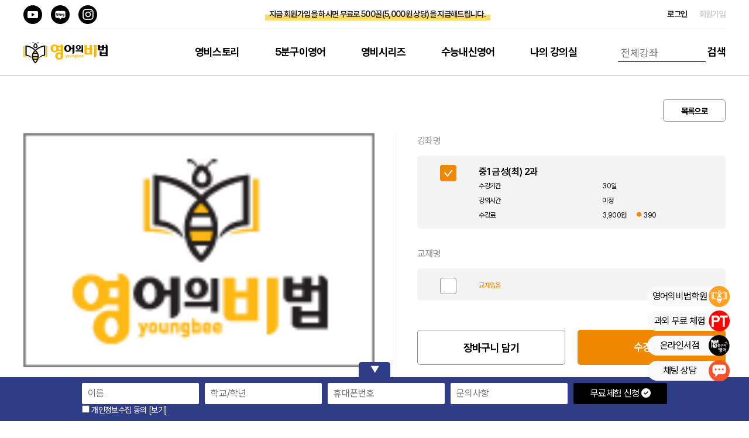

--- FILE ---
content_type: text/html; charset=UTF-8
request_url: https://youngbeestudy.com/ssVOD/lecture_detail.php?lid=5685&listURL=%2FssVOD%2Flecture_list_free2.php%3Fc1id%3D2%26c2id%3D45109
body_size: 12222
content:
<!DOCTYPE HTML>
<html lang="ko">
<head>

<meta http-equiv="Content-Type" content="text/html; charset=utf-8">
<meta name="viewport" content="width=device-width,height=device-height,initial-scale=1,user-scalable=1,minimum-scale=1,maximum-scale=3">
<meta http-equiv="X-UA-Compatible" content="IE=edge,chrome=1">

<meta name="apple-mobile-web-app-capable" content="yes">
<meta name="apple-mobile-web-app-status-bar-style" content="#ffdb66">
<meta name="mobile-web-app-capable" content="yes">

<meta property="og:type" content="website">
<meta property="og:site_name" content="중1 금성(최) 2과 > 내신대비_교과서 > 영비온클 | 초중고 온라인영어과외 1:1 맞춤관리 | 20년 노하우">
<meta property="og:title" content="중1 금성(최) 2과 > 내신대비_교과서 > 영비온클 | 초중고 온라인영어과외 1:1 맞춤관리 | 20년 노하우">
<meta property="og:url" content="https://youngbeestudy.com/ssVOD/lecture_detail.php?lid=5685&listURL=%2FssVOD%2Flecture_list_free2.php%3Fc1id%3D2%26c2id%3D45109">
<meta property="og:description" content="내신대비 해설강의와 영어 문제은행">
<meta property="og:image" content="https://youngbeestudy.com/images/og_image_new.jpg?ver=260113_8">

<meta name="twitter:card" content="summary">
<meta name="twitter:url" content="https://youngbeestudy.com/ssVOD/lecture_detail.php?lid=5685&listURL=%2FssVOD%2Flecture_list_free2.php%3Fc1id%3D2%26c2id%3D45109">
<meta name="twitter:title" content="중1 금성(최) 2과 > 내신대비_교과서 > 영비온클 | 초중고 온라인영어과외 1:1 맞춤관리 | 20년 노하우">
<meta name="twitter:description" content="내신대비 해설강의와 영어 문제은행">
<meta name="twitter:image" content="https://youngbeestudy.com/images/og_image_new.jpg?ver=260113_8">

<meta name="Subject" content="중1 금성(최) 2과 > 내신대비_교과서 > 영비온클 | 초중고 온라인영어과외 1:1 맞춤관리 | 20년 노하우">
<meta name="Title" content="중1 금성(최) 2과 > 내신대비_교과서 > 영비온클 | 초중고 온라인영어과외 1:1 맞춤관리 | 20년 노하우">
<meta name="Descript-xion" content="내신대비 해설강의와 영어 문제은행">
<meta name="Keywords" content="내신대비 해설강의와 영어 문제은행 온라인영어과외, 한승훈영어, 화상영어, 초등영어과외, 중등영어과외, 고등영어과외, 1대1영어과외, 영어과외, 온라인과외, 화상과외, 영비온클, 매일영어, 영어학원, 인터넷영어">
<meta name="Description" content="내신대비 해설강의와 영어 문제은행">
<meta name="Classification" content="text, img">
<meta name="Location" content="경기도 안양시동안구 평촌대로109 7층">
<meta name="Distribution" content="내신대비 해설강의와 영어 문제은행">
<meta name="Copyright" content="영비온클 | 초중고 온라인영어과외 1:1 맞춤관리 | 20년 노하우">
<meta name="Robots" content="ALL">
<meta name="robots" content="index,follow">
<meta name="GOOGLEBOT" content="index,follow">
<meta name="revisit-after" content="1 days">

<link rel="canonical" href="https://youngbeestudy.com/ssVOD/lecture_detail.php?lid=5685&listURL=%2FssVOD%2Flecture_list_free2.php%3Fc1id%3D2%26c2id%3D45109">
<link rel="shortcut icon" href="https://youngbeestudy.com/images/favicon.ico" type="image/favicon.ico">
<link rel="apple-touch-icon" href="/img/common/icon-512.png">
<link rel="apple-touch-icon-precomposed" href="/img/common/icon-512.png">
<link rel="icon" href="https://youngbeestudy.com/img/common/icon-512.png">

<title>중1 금성(최) 2과 > 내신대비_교과서 > 영비온클 | 초중고 온라인영어과외 1:1 맞춤관리 | 20년 노하우</title><link rel="manifest" href="/manifest.study.webmanifest?ver=260113_8" crossorigin="anonymous"/>

<link href="/css/base.css?ver=260113_8" rel="stylesheet" type="text/css">
<link href="/css/member_new.css?ver=260113_8" rel="stylesheet" type="text/css">
<link href="/css/layout_oak_new.css?ver=260113_8" rel="stylesheet" type="text/css">
<link href="/css/content_new.css?ver=260113_8" rel="stylesheet" type="text/css">
<link href="/css/design.css?ver=260113_8" rel="stylesheet" type="text/css">
<link href="/inc2/style.css?ver=260113_8" rel="stylesheet" type="text/css">
<link rel="stylesheet" href="https://cdnjs.cloudflare.com/ajax/libs/font-awesome/6.4.2/css/all.min.css" integrity="sha512-z3gLpd7yknf1YoNbCzqRKc4qyor8gaKU1qmn+CShxbuBusANI9QpRohGBreCFkKxLhei6S9CQXFEbbKuqLg0DA==" crossorigin="anonymous" referrerpolicy="no-referrer">

<script type="text/javascript" src="/js/jquery.js"></script>
<script type="text/javascript" src="/inc2/jscript.js?ver=260113_8"></script>
<script type="text/javascript" src="/js/common.js?ver=260113_8"></script>
<script type="text/javascript" src="/js/jquery.flexslider-min.js"></script>
<script type="text/javascript" src="/js/jquery.easing.1.3.js"></script>
<script type="text/javascript" src="/js/jquery.touch.js"></script>
<script type="text/javascript" src="/js/jquery.swipe.js"></script>
<script type="text/javascript" src="/js/jquery.hoverIntent.js"></script>
<script type="text/javascript" src="/js/jquery.horizontalnav.js"></script>
<script type="text/javascript" src="/js/rolling.js"></script>
<script type="text/javascript" src="/js/quick.js"></script>
<script type="text/javascript" src="/js/jquery.ui.widget.js"></script>
<script type="text/javascript" src="/js/jquery.ui.rcarousel.js"></script>

<link rel="stylesheet" type="text/css" href="/FlexSlider/flexslider.css" media="screen">
<script type="text/javascript" src="/FlexSlider/jquery.flexslider.js"></script>

<link rel="stylesheet" href="https://cdn.jsdelivr.net/npm/swiper@11/swiper-bundle.min.css">
<script src="https://cdn.jsdelivr.net/npm/swiper@11/swiper-bundle.min.js"></script>

<link href="https://unpkg.com/aos@2.3.4/dist/aos.css" rel="stylesheet">
<script src="https://unpkg.com/aos@2.3.4/dist/aos.js"></script>

<script type="text/javascript" src="/js/login.js?ver=260113_8"></script>
<script type="text/javascript" charset="utf-8">
$(function(){
	$('.horizontal-dropdown').animatedHorizontalNav();
});

function searchAll_chk() {
	if(!document.searchAll.keyWord.value) {
		alert("검색어를 입력해주세요.");
		document.searchAll.keyWord.focus();
		return;
	}

	document.searchAll.submit();
}

function searchAll2_chk() {
	if(!document.searchAll2.keyWord.value) {
		alert("검색어를 입력해주세요.");
		document.searchAll2.keyWord.focus();
		return;
	}

	document.searchAll2.submit();
}

(function () {
	if("serviceWorker" in navigator) {
		navigator.serviceWorker.register('/js/sw.js').then(function (registration) {
			console.log(registration);
		}, function (err) {
			console.log(err)
		});
	}
})();
</script>
</head>

<body>




<div class="header_new">
	<div class="top ">
		<ul class="left ">
			<li><a href="https://www.youtube.com/channel/UC8vGrUWQreLrPJoIctrBPRA" target="_blank"><img src="/img/layout/footer_btn_youtube.png" border="0" alt="5분구이영어 유튜브 바로가기"></a></li>
			<li><a href="https://blog.naver.com/youngbeestudy" target="_blank"><img src="/img/layout/footer_btn_blog.png" border="0" alt="5분구이영어 블로그 바로가기"></a></li>
			<li><a href="https://www.instagram.com/youngbeestudy" target="_blank"><img src="/img/layout/footer_btn_instagram.png" border="0" alt="5분구이영어 인스타그램 바로가기"></a></li>
		</ul>

		<div class="flex_slider flex_slider2">
			<ul class="slides">
				<li><a href="/ssAccounts2/registration.php?mode=in" class="font_bold under_big_line_yellow" style="overflow: visible;"><span style="position: relative; display: inline-block; z-index: 10;">지금 회원가입을 하시면 무료로 500꿀(5,000원 상당)을 지급해드립니다.</span></a></li>
			</ul>
		</div>
		<script>
		$(".flex_slider").flexslider({
			animation: "fade",
			animationLoop: true,
			slideshowSpeed: 5000,
			animationSpeed: 500,
			controlNav: false,
			directionNav: false,
		});
		</script>

		<ul class="right ">
							<li><a href="javascript://" onclick="modal_open_url('/ssAccounts2/login_pop_youngbeestudy.php', '')"">로그인</a></li>
				<li><a href="/ssAccounts2/registration.php?mode=in" class="blink">회원가입</a></li>
					</ul>
	</div>
	<div class="gnb_new">
		<div class="logo"><a href="/home.php"><img src="/img/layout/logo2.png?ver=2" border="0" alt="영어의비법 로고"></a></div>
		<div class="center center2"></div>
		<div class="menubtn youngbeestudy"><a href="javascript://" class="openmenu"><img src="/img/layout/menubtn.png" border="0" alt="메뉴 열기"></a></div>
<style>
	.header_new .gnb_new .menu_div .menu > li > a { padding: 0 40px 0 20px; }
	.header_new .gnb_new .menu_div .menu > li > ul { padding: 20px 0 0 20px; }
@media (max-width: 640px) {
	.header_new .gnb_new .menu_div .menu > li > a { padding: 0 0 0 5% !important; }
	.header_new .gnb_new .menu_div .menu > li > ul { padding: 0 5% 0 5%; }
}
</style>		<div class="menu_div pc">
			<div class="close mobile">
				<a href="javascript://" class="openmenu"><img src="/img/layout/menuclose.png" border="0" alt="메뉴 닫기"></a>
			</div>
			<div class="logo_m mobile">
				<a href="/home.php"><img src="/img/layout/logo2.png" border="0" alt="영어의비법 로고"></a>
			</div>
			<div class="login mobile">
									<div class="left">
						<a href="javascript://" onclick="modal_open_url('/ssAccounts2/login_pop_youngbeestudy.php', '')"">로그인</a> &nbsp;
						<a href="/ssAccounts2/registration.php?mode=in">회원가입</a> &nbsp;
					</div>
							</div>




			<ul class="menu">
				<li class="s1">
					<a href="/sub/notice.php?cate=0" class="" alt="영비스토리">영비스토리</a>
										<ul>
											<li>
							<a href="/sub/notice.php?cate=0" class="">공지사항</a>
													</li>
											<li>
							<a href="/sub/history.php" class="">History</a>
														<ul>
															<li>
									<a href="/sub/history.php" class="">History</a>
								</li>
															<li>
									<a href="/sub/hall_of_fame.php" class="">명예의전당</a>
								</li>
														</ul>
													</li>
											<li>
							<a href="/sub/community.php" class="">커뮤니티</a>
													</li>
											<li>
							<a href="/sub/pds.php" class="">스터디자료</a>
													</li>
										</ul>
									</li>
				<li class="s2">
					<a href="/sub/five.php" class="" alt="5분구이영어">5분구이영어</a>
										<ul>
											<li>
							<a href="/sub/five.php" class="">5분구이소개</a>
													</li>
											<li>
							<a href="/5분구이검색기" class="">5분구이검색기 </a>
													</li>
											<li>
							<a href="/sub/lecture.php?c1id=986" class="">5분구이강좌 </a>
														<ul>
															<li>
									<a href="/sub/lecture.php?c1id=986" class="">강좌안내</a>
								</li>
															<li>
									<a href="/sub/book.php" class="">교재안내</a>
								</li>
														</ul>
													</li>
											<li>
							<a href="/sub/lecture.php?c2id=47990" class="">한승훈영어</a>
													</li>
										</ul>
									</li>
				<li class="s3">
					<a href="/sub/book_series.php" class="" alt="영비시리즈">영비시리즈</a>
										<ul>
											<li>
							<a href="/sub/book_series.php" class="">교재안내</a>
													</li>
											<li>
							<a href="/sub/lecture.php?c2id=14383" class="">초등종합영어48단계</a>
														<ul>
															<li>
									<a href="/sub/lecture.php?c2id=14383" class="">Beginner</a>
								</li>
															<li>
									<a href="/sub/lecture.php?c2id=14384" class="">Junior</a>
								</li>
															<li>
									<a href="/sub/lecture.php?c2id=14419" class="">Ace</a>
								</li>
															<li>
									<a href="/sub/lecture.php?c2id=14385" class="">Master</a>
								</li>
														</ul>
													</li>
											<li>
							<a href="/sub/lecture.php?c2id=10154" class="">중/고등독해32단계 </a>
														<ul>
															<li>
									<a href="/sub/lecture.php?c2id=10154" class="">Alpha</a>
								</li>
															<li>
									<a href="/sub/lecture.php?c2id=10155" class="">Bravo</a>
								</li>
															<li>
									<a href="/sub/lecture.php?c2id=10156" class="">Charlie</a>
								</li>
															<li>
									<a href="/sub/lecture.php?c2id=10157" class="">Delta</a>
								</li>
														</ul>
													</li>
											<li>
							<a href="/sub/free_trial.php" class="">온라인영어과외</a>
														<ul>
															<li>
									<a href="/sub/free_trial.php" class="">무료체험 신청</a>
								</li>
															<li>
									<a href="/sub/pt_apply.php" class="">온라인 과외 신청</a>
								</li>
															<li>
									<a href="/sub/faq_study.php" class="">과외FAQ</a>
								</li>
															<li>
									<a href="/sub/examination_test.php" class="">진찰TEST</a>
								</li>
														</ul>
													</li>
										</ul>
									</li>
				<li class="s4">
					<a href="/sub/lecture.php?c2id=82" class="" alt="수능내신영어">수능내신영어</a>
										<ul>
											<li>
							<a href="/sub/lecture.php?c2id=82" class="">영어교과서해설</a>
														<ul>
															<li>
									<a href="/sub/lecture.php?c2id=47987" class="">중1</a>
								</li>
															<li>
									<a href="/sub/lecture.php?c2id=130" class="">중2</a>
								</li>
															<li>
									<a href="/sub/lecture.php?c2id=82" class="">중3</a>
								</li>
															<li>
									<a href="/sub/lecture.php?c2id=47986" class="">고1</a>
								</li>
															<li>
									<a href="/sub/lecture.php?c2id=206" class="">영어1</a>
								</li>
															<li>
									<a href="/sub/lecture.php?c2id=208" class="">영어2</a>
								</li>
															<li>
									<a href="/sub/lecture.php?c2id=177	" class="">15년_고1</a>
								</li>
														</ul>
													</li>
											<li>
							<a href="/sub/lecture.php?c2id=4526" class="">수능모의고사해설</a>
														<ul>
															<li>
									<a href="/sub/lecture.php?c2id=4526" class="">고1모의고사</a>
								</li>
															<li>
									<a href="/sub/lecture.php?c2id=6016" class="">고2모의고사</a>
								</li>
															<li>
									<a href="/sub/lecture.php?c2id=6017" class="">고3모의고사</a>
								</li>
															<li>
									<a href="/sub/lecture.php?c2id=21083" class="">영비하프모의고사</a>
								</li>
														</ul>
													</li>
											<li>
							<a href="/sub/lecture.php?c1id=45816" class="">영어부교재특강</a>
													</li>
											<li>
							<a href="/sub/lecture.php?c1id=17035" class="">무료인강</a>
														<ul>
															<li>
									<a href="/sub/lecture.php?c1id=17035" class="">전체</a>
								</li>
															<li>
									<a href="/sub/lecture.php?c2id=17037" class="">기초</a>
								</li>
															<li>
									<a href="/sub/lecture.php?c2id=17038" class="">문법</a>
								</li>
															<li>
									<a href="/sub/lecture.php?c2id=17040" class="">독해</a>
								</li>
															<li>
									<a href="/sub/lecture.php?c2id=17041" class="">종합</a>
								</li>
															<li>
									<a href="/sub/lecture.php?c2id=48014" class="">한승훈특강</a>
								</li>
														</ul>
													</li>
										</ul>
									</li>
				<li class="s5">
					<a href="/ssAccounts2/mission.php" class="" alt="나의 강의실">나의 강의실</a>
										<ul>
											<li>
							<a href="/ssAccounts2/mission.php" class="">강의실 입장</a>
													</li>
											<li>
							<a href="/5분구이검색기" class="">5분구이검색기</a>
													</li>
											<li>
							<a href="/ssAccounts2/qna.php" class="">마이페이지</a>
														<ul>
															<li>
									<a href="/ssAccounts/registration.php?mode=up" class="">정보수정</a>
								</li>
															<li>
									<a href="/ssAccounts/payment_list.php" class="">신청/결제내역</a>
								</li>
															<li>
									<a href="/ssAccounts/point_add.php" class="">꿀충전하기</a>
								</li>
															<li>
									<a href="/sub/qna.php" class="">1:1 문의</a>
								</li>
															<li>
									<a href="/ssAccounts/coupon_list.php" class="">쿠폰리스트</a>
								</li>
														</ul>
													</li>
											<li>
							<a href="/ssVOD/enroll.php" class="">장바구니</a>
													</li>
										</ul>
									</li>
				<li class="s6 saf pc">
					<form name="searchAll" id="searchAll" method="GET" action="/ssVOD/lecture_list_free2.php">
						<input type="text" name="keyWord" value="" placeholder="전체강좌"> <a href="javascript://" onclick="searchAll_chk();" class="saf_btn">검색</a>
						<input type="hidden" name="allcid" value="yes">
					</form>
				</li>
			</ul>
		</div>
		<div class="menu_div mobile youngbeestudy">
<link rel="stylesheet" href="/inc2/menu_m_youngbeestudy.css?ver=260113_8">

<!-- 상단 헤더 -->
<div class="top-header">
	<div class="logo-area">
		<div class="logo-title"><a href="/home.php"><img src="/img/layout/logo2.png?ver=2" border="0" alt="영어의비법 로고"></a></div>
	</div>
	<button class="close-button openmenu">✕</button>
</div>

<!-- 로그인 버튼 -->
<div class="login-area">
	<div class="login-buttons">
		<a href="javascript://" onclick="modal_open_url('/ssAccounts2/login_pop_youngbeestudy.php', '')"" class="login-btn login-primary">로그인</a>
		<a href="/ssAccounts2/registration.php?mode=in" class="login-btn login-secondary">회원가입</a>
	</div>
</div>

<!-- 메뉴 영역 -->
<div class="menu-area">
	<!-- 나의 강의실 -->
	<div class="menu-section">
		<div class="section-header">
			<div class="section-icon icon-myclass">👤</div>
			<div class="section-title">나의 강의실</div>
		</div>
		<div class="menu-grid">
			<a href="/ssAccounts2/mission.php" class="menu-card">
				<div class="menu-icon">🚪</div>
				<div class="menu-text">강의실 입장</div>
			</a>
			<a href="/5분구이검색기" class="menu-card">
				<div class="menu-icon">🔍</div>
				<div class="menu-text">5분구이검색기</div>
			</a>
			<a href="/sub/free_trial.php" class="menu-card">
				<div class="menu-icon">💼</div>
				<div class="menu-text">온라인영어 과외</div>
			</a>
			<a href="/ssAccounts2/qna.php" class="menu-card">
				<div class="menu-icon">👤</div>
				<div class="menu-text">마이페이지</div>
			</a>
			<a href="/ssVOD/enroll.php" class="menu-card">
				<div class="menu-icon">🛒</div>
				<div class="menu-text">장바구니</div>
			</a>
		</div>
	</div>

	<!-- 영비스토리 -->
	<div class="menu-section">
		<div class="section-header">
			<div class="section-icon icon-story">📚</div>
			<div class="section-title">영비스토리</div>
		</div>
		<div class="menu-grid">
			<a href="/sub/notice.php?cate=0" class="menu-card">
				<div class="menu-icon">🏛️</div>
				<div class="menu-text">공지사항</div>
			</a>
			<a href="/sub/history.php" class="menu-card">
				<div class="menu-icon">📖</div>
				<div class="menu-text">History</div>
			</a>
			<a href="/sub/community.php" class="menu-card">
				<div class="menu-icon">📋</div>
				<div class="menu-text">커뮤니티</div>
			</a>
			<a href="/sub/pds.php" class="menu-card">
				<div class="menu-icon">📊</div>
				<div class="menu-text">스터디자료</div>
			</a>
		</div>
	</div>

	<!-- 5분구이영어 -->
	<div class="menu-section">
		<div class="section-header">
			<div class="section-icon icon-5min">🎯</div>
			<div class="section-title">5분구이영어</div>
		</div>
		<div class="menu-grid">
			<a href="/sub/five.php" class="menu-card">
				<div class="menu-icon">⏰</div>
				<div class="menu-text">5분구이소개</div>
			</a>
			<a href="/5분구이검색기" class="menu-card">
				<div class="menu-icon">🔍</div>
				<div class="menu-text">5분구이검색기</div>
			</a>
			<a href="/sub/lecture.php?c1id=986" class="menu-card">
				<div class="menu-icon">📝</div>
				<div class="menu-text">5분구이강좌</div>
			</a>
			<a href="/sub/lecture.php?c2id=47990" class="menu-card">
				<div class="menu-icon">🎧</div>
				<div class="menu-text">한승훈영어</div>
			</a>
		</div>
	</div>

	<!-- 영비시리즈 -->
	<div class="menu-section">
		<div class="section-header">
			<div class="section-icon icon-series">📚</div>
			<div class="section-title">영비시리즈</div>
		</div>
		<div class="menu-grid">
			<a href="/sub/book_series.php" class="menu-card">
				<div class="menu-icon">📖</div>
				<div class="menu-text">교재안내</div>
			</a>
			<a href="/sub/lecture.php?c2id=14383" class="menu-card">
				<div class="menu-icon">🏫</div>
				<div class="menu-text">초등종합영어</div>
			</a>
			<a href="/sub/lecture.php?c2id=10154" class="menu-card">
				<div class="menu-icon">📚</div>
				<div class="menu-text">중/고등독해</div>
			</a>
			<a href="/sub/lecture.php?c1id=17035" class="menu-card">
				<div class="menu-icon">📋</div>
				<div class="menu-text">무료인강</div>
			</a>
		</div>
	</div>

	<!-- 수능내신영어 -->
	<div class="menu-section">
		<div class="section-header">
			<div class="section-icon icon-textbook">🎯</div>
			<div class="section-title">수능내신영어</div>
		</div>
		<div class="menu-grid">
			<a href="/sub/lecture.php?c2id=82" class="menu-card">
				<div class="menu-icon">🏫</div>
				<div class="menu-text">영어교과서</div>
			</a>
			<a href="/sub/lecture.php?c2id=4526" class="menu-card">
				<div class="menu-icon">👨‍🏫</div>
				<div class="menu-text">수능모의고사</div>
			</a>
			<a href="/sub/lecture.php?c1id=45816" class="menu-card">
				<div class="menu-icon">📝</div>
				<div class="menu-text">영어부교재</div>
			</a>
			<a href="javascript://" onclick="alert('준비중입니다.');" class="menu-card">
				<div class="menu-icon">📖</div>
				<div class="menu-text">내신영어</div>
			</a>
		</div>
	</div>
</div>		</div>
	</div>
	<div class="menu_sub_bg pc youngbeestudy"></div>
</div>
<div class="header_blank"></div>



<script language="JavaScript">
function setCookie(name, value, expiredays) {
	var todayDate = new Date();
	todayDate.setDate(todayDate.getDate() + expiredays);
	document.cookie = name + "=" + escape(value) + "; path=/; expires=" + todayDate.toGMTString() + ";"
}
</script>

<script>
/*
$(document).ready(function() {
	var document_height = $(document).height();
	$(".overray").css("height", document_height);
	$(".overray").removeClass("off");

	setTimeout(function run() {
		var document_height = $(document).height();
		$(".overray").css("height", document_height);
	}, 1000);
});
*/
</script>






<div class="con_div">
	<div class="con contents" id="lecture_detail_div">
<script src="https://cdn.jsdelivr.net/npm/sweetalert2@11.22.3/dist/sweetalert2.all.min.js"></script>
<link rel="stylesheet" href="https://cdn.jsdelivr.net/npm/sweetalert2@11.22.3/dist/sweetalert2.min.css">

<script language="JavaScript">
function needLogin() {
	//alert("먼저 회원로긴후 수강신청해 주세요!");
	//location.href = "/ssAccounts/login.php?retURL=%2FssVOD%2Flecture_detail.php%3Flid%3D5685%26listURL%3D%252FssVOD%252Flecture_list_free2.php%253Fc1id%253D2%2526c2id%253D45109";
	modal_open_url('/ssAccounts2/login_pop_youngbeestudy.php', '')}

function checkIid() {
	var frm = document.signin;
	if(frm.lidCheck.checked == false) {
		alert("신청과목은 반드시 선택해 주세요!");
		frm.lidCheck.checked = true;
	}
}

function addCart(flg, act) {
	var frm = document.signin;
	if(flg == "cart") {
		frm.action = "/ssVOD/addCart.php?listURL=%2FssVOD%2Flecture_list_free2.php%3Fc1id%3D2%26c2id%3D45109&retURL=%2FssVOD%2Flecture_detail.php%3Flid%3D5685%26listURL%3D%252FssVOD%252Flecture_list_free2.php%253Fc1id%253D2%2526c2id%253D45109&flag=" + flg;
	} else {
		frm.action = "/ssVOD/addCart.php?listURL=%2FssVOD%2Flecture_list_free2.php%3Fc1id%3D2%26c2id%3D45109&retURL=/ssVOD/enroll.php&flag=" + flg;
	}

	if(act == "cart" || act == "cart2") {
		frm.target = "dbinput";
	} else {
		frm.target = "";
	}

	frm.submit();

	if(act == "cart") {
		//alert("강좌를 장바구니에 담았습니다.");
		Swal.fire({
			title: "장바구니에 강좌를 담았습니다.",
			icon: "success",
			showClass: {
				popup: `
					animate__animated
					animate__fadeInUp
					animate__faster
				`
			},
			hideClass: {
				popup: `
					animate__animated
					animate__fadeOutDown
					animate__faster
				`
			},
			showCancelButton: true,
			focusConfirm: false,
			confirmButtonText: `
				장바구니 가기
			`,
			cancelButtonText: `
				닫기
			`,
		}).then((result) => {
			if(result.isConfirmed) {
				location.href  = "/ssVOD/enroll.php";
			}
		});
	}

	if(act == "cart2") {
		setTimeout(function() {
			 honey_pay();
		}, 1000);
	}
}

function viewMList(id) {
	window.open("/ssVOD/lecture_medialist_pop.php?lid=" + id, "event", "width=500,height=600,resizable=0,scrollbars=yes");
}

function checkExtendable(lid,extendFlag,allowDays) {
	dataString = $("#signin").serialize();
	//alert(lid);
	//return;

	$.ajax({
		url: "/ssVOD/enroll_checkExtendable_ajax.php?lid=" + lid + "&extendFlag=" + extendFlag,
		type: 'post',
		dataType: 'html',
		data: dataString,
		timeout : 20000,

		success: function(responseData) {
			//alert(responseData);

			var rData = eval( '(' + responseData + ')' );
			if(rData.code == 'allowed') {
				//document.signin.extendable.value = "allowed";
				location.href = "/ssVOD/addCart.php?lid=" + lid + "&appFlag=extend&extendFlag=" + extendFlag + "&allowDays=" + allowDays;
			} else {//notallowed
				//document.signin.extendable.value = "notallowed";
				alert(rData.msg);
			}
		},

		error: function() {
			alert("System Error!");
		}
	});
}

function viewTeacher(iid) {
	var open_width, open_height;
	open_width = 685;
	open_height = 400;

	window.open('/ssTeacher/view_pop.php?iid='+iid, 'zoom', 'width='+open_width+', height='+open_height+', marginwidth=0, marginheight=0,top=100,left=100, resizable=0, scrollbars=auto, toolbar=N, menubar=N')
}

function honey_pay() {
	$.ajax({
		url: './checkEnrollCnt.php',
		type: 'POST',
		dataType: 'html',
		data: { },
		timeout: 50000,
		error: function() {
			alert("System Error!");
		},
		success: function(responseData) {
			var cartNum = responseData;
			if(cartNum == 1) {
				var lecName = $("input[name=lecName]").val();
				location.href = "./enrollResponse.php?honey_pay=Y&payMethod=point&lecAmount=390&totalCost=390&goods_name_tmp="+lecName;
			} else {
				location.href = "./enroll.php";
			}
		}
	});
}

function buy_coupon() {
	var conponNo = $("select[name=couponNo] option:selected").val();
	var nid = "5685";
	var type = "lecture";

	if(conponNo) {
		$.ajax({
			url: '/ssCart/buy_coupon_act.php',
			type: 'POST',
			dataType: 'html',
			data: {"conponNo": conponNo, "nid": nid, "type": type},
			timeout: 5000,
			error: function() {
				alert("System Error!");
			},
			success: function(responseData) {
				if(responseData.indexOf("ERROR:") != -1) {
					alert(responseData);
				} else {
					location.href = "/ssAccounts/lecture_approvedMedia.php?num="+responseData;
				}
			}
		});
	} else {
		alert("쿠폰을 먼저 선택해 주세요.");
	}
}
</script>



<form name="signin" method="post">

<style>
.lecture_detail_a { padding: 0 0 20px 0; }
.con_div .con.lecture_detail_a > .left { display: none; }

@media (max-width: 640px) {
	.lecture_detail_a { padding: 0 5% 10px 5%; }
	.con_div .con.lecture_detail_a > .left { width: auto; line-height: 30px; }
	.con_div .con.lecture_detail_a > .right { width: auto; }
	.lecture_detail_a .fs24 { font-size: 18px; }
	.lecture_detail_a .btn_n_4 { width: auto; padding: 0 20px; margin-top: 0; }
}
</style>

<div class="con lecture_detail_a">
	<div class="left fs24 color_gray1">
			</div>
	<div class="right">
					<a href="/ssVOD/lecture_list_free2.php?c1id=2&c2id=45109" class="btn_n_4">목록으로</a>
			</div>
</div>






<style>
.lecture_detail_c { padding: 0 0 50px 0; }
.lecture_detail_c > .left:nth-child(1) { width: calc( 50% ); text-align: right; }
.lecture_detail_c > .left:nth-child(1) img { width: 100%; }
.lecture_detail_c > .right { width: 47%; padding: 0 0 10px 3%; border-left: 1px solid #f4f4f4; }
.lecture_detail_c .gray_box1 { background: #f4f4f4; padding: 15px 0 10px; line-height: 100%; border-radius: 5px; margin: 13px 0 30px 0; }
.lecture_detail_c .gray_box1 .in_chk { float: left; width: 20%; text-align: center; }
.lecture_detail_c .gray_box1 .in_txt { float: left; width: 80%; }
.lecture_detail_c .gray_box1 .in_txt img { vertical-align: baseline; }
.lecture_detail_c .gray_box1 .in_txt .in_left { display: block; float: left; width: 50%; }
.lecture_detail_c .gray_box1 .in_txt .in_right { display: block; float: right; width: 50%; }
.lecture_detail_c .gray_box1 .in_txt:after { clear: both; display: block; content:''; }
.lecture_detail_c .gray_box1:after { clear: both; display: block; content:''; }
.lecture_detail_c .in_card { margin: 0 0 30px 0; }
.lecture_detail_c .in_card div { float: left; width: 32%; text-align: center; font-size: 14px; font-weight: bold; color: #000000; border: 1px solid #909090; border-radius: 3px; padding: 16px 16px; margin-right: 2%; }
.lecture_detail_c .in_card a:last-child div { margin: 0; }
.lecture_detail_c .in_card:after { clear: both; display: block; content:''; }
.lecture_detail_c .in_btn { padding: 20px 0 0 0; }

@media (max-width: 640px) {
	.lecture_detail_c { padding: 0 0 20px 0; }
	.lecture_detail_c > .left:nth-child(1) { width: 100%; padding: 0 5%; }
	.lecture_detail_c > .right { padding: 0 5%; border-left: none; }
	.lecture_detail_c .gray_box1 { padding: 10px 0 8px; margin: 8px 0 20px 0; }
	.lecture_detail_c .gray_box1 .in_txt .in_left { width: 30%; }
	.lecture_detail_c .gray_box1 .in_txt .in_right { width: 70%; }
	.lecture_detail_c .in_card { margin: 0 0 20px 0; }
	.lecture_detail_c .in_btn { padding: 10px 0 0 0; }
}
</style>

<div class="con lecture_detail_c">
	<div class="left">
		<img src="/ssVOD/images/noImage.gif?ver=2" border="0" alt=""><br>
	</div>
	<div class="right">
		<span class="fs16 color_gray1 ">강좌명</span><br>
		<div class="gray_box1">
			<div class="in_chk">
				<input type="checkbox" name="lidCheck" id="lidCheck" onclick="checkIid();" class="input-hidden" checked><label for="lidCheck"><span class="img"></span>
			</div>
			<div class="in_txt">
				<span class="fs16 font_bold color_black">중1 금성(최) 2과</span><br>
				<span class="fs12 color_black in_left">수강기간</span><span class="fs12 color_black in_right">30일</span><br>
				<span class="fs12 color_black in_left">강의시간</span><span class="fs12 color_black in_right">미정</span><br>
				<span class="fs12 color_black in_left">수강료</span><span class="fs12 color_black in_right">3,900원 &nbsp; &nbsp; &nbsp; <img src="/img/vod/honey2.png" border="0" alt=""> 390</span><br>
							</div>
		</div>

		<span class="fs16 color_gray1 ">교재명</span><br>
		<div class="gray_box1">
					<div class="in_chk">
				<img src="/img/forum/check_off.png" border="0" alt="">
			</div>
			<div class="in_txt">
				<span class="fs12 color_orange1">교재없음</span><br>
			</div>
				</div>




		<div class="in_btn ">
			<a href="javascript://" onclick="needLogin();" class="btn_n_5 w2">장바구니 담기</a><a href="javascript://" onclick="needLogin();" class="btn_n_6 w2">수강신청</a>		</div>
	</div>
</div>






<style>
.lecture_detail_e { padding: 50px 0 0 0; border-top: 1px solid #f4f4f4; }

@media (max-width: 640px) {
	.lecture_detail_e { padding: 30px 5% 0 5%; }
}
</style>

<div class="con lecture_detail_e">
	<p style="text-align: center; " align="center">중1 금성최 2과 영어 교과서 내신대비 해설강의와 영어문제 제공, 무료인강</p><br>
	<br>
				<br>
</div>



<style>
.lecture_detail_d { padding: 50px 0 0 0; }
.lecture_detail_d table thead tr { border-top: 1px solid #000000; border-bottom: 1px solid #000000; }
.lecture_detail_d table thead tr th { padding: 15px 20px; font-size: 16px; font-weight: bold; color: #000000; }
.lecture_detail_d table tbody tr { border-bottom: 1px solid #f4f4f4; }
.lecture_detail_d table tbody tr td { padding: 15px 20px; font-size: 16px; color: #000000; }
.lecture_detail_d table .viewMList { font-size: 12px; font-weight: bold; color: #000000; line-height: 26px; }
.lecture_detail_d table .viewMList font { font-size: 18px; font-weight: bold; color: #000000; line-height: 26px; }

@media (max-width: 640px) {
	.lecture_detail_d { padding: 30px 5% 0 5%; }
	.lecture_detail_d table thead tr th { padding: 5px 5px; font-size: 14px; }
	.lecture_detail_d table tbody tr td { padding: 5px 5px; font-size: 14px; }
}
</style>

<div class="con lecture_detail_d">
<table width="100%" border="0" cellpadding="0" cellspacing="0">
<thead>
<tr>
	<th>제목</th>
	<th>내용</th>
	<th>강사</th>
	<th>시간</th>
</tr>
</thead>
<tbody>
</tbody>
</table>
</div>

<input type=hidden name="lid[]" value="5685">
</form>



<script>
function viewMedia(f, lid, mid) {
	var clntWidth = parseInt(document.documentElement.clientWidth);
	var clntHeight = parseInt(document.documentElement.clientHeight);

	window.open('./player_flow/player.php?flag=' + f + '&lid=' + lid + '&mid=' + mid,'myMedia','width=1350,height=670,scrollbars=auto,left=150,top=0');
}
</script>



	</div>
</div>



<script>
function qc_toggle(act) {
	var hh = $(".quick_counsel").outerHeight();
	var now = $(".quick_counsel").hasClass("off");
	if(now && act != "close") {//꺼짐 -> 켜짐
		$(".quick_counsel").removeClass("off");
		$(".quick_counsel").animate({bottom: 0}, "slow");
		$(".qc_off a").html("▼");
		setCookie("qc_close", "N", 1);
	} else {//켜짐 -> 꺼짐
		$(".quick_counsel").addClass("off");
		$(".quick_counsel").animate({bottom: -hh}, "slow");
		$(".qc_off a").html("▲");
		setCookie("qc_close", "Y", 1);
	}
}

$(window).scroll(function() {
	var cr_top = $(".footer").position().top - 1500;
	var scroll = $(window).scrollTop();
	//console.log(scroll+"/"+cr_top);
	if(scroll > cr_top) {
		$(".quick_counsel").addClass("not_fixed");
	} else {
		$(".quick_counsel").removeClass("not_fixed");
	}
});

function qc_ipt() {
	var form = document.qc_frm;

	if(form.name.value == "") {
		alert("이름을(를) 입력해주세요.");
		return;
	}
	if(form.name.value.indexOf(">") != -1) {
		alert("금지된 문자가 있습니다.");
		return;
	}
	if(form.name.value.indexOf("<") != -1) {
		alert("금지된 문자가 있습니다.");
		return;
	}
	if(form.school.value == "") {
		alert("학교/학년을(를) 입력해주세요.");
		return;
	}
	if(form.school.value.indexOf(">") != -1) {
		alert("금지된 문자가 있습니다.");
		return;
	}
	if(form.school.value.indexOf("<") != -1) {
		alert("금지된 문자가 있습니다.");
		return;
	}
	if(form.phone.value == "") {
		alert("휴대폰번호을(를) 입력해주세요.");
		return;
	}

	if(validatePhoneNumber(form.phone.value)) {
	} else {
		alert("휴대폰번호을(를) 형식에 맞게 입력해주세요.(예: 010-1234-1234)");
		return;
	}
	if(form.etc.value == "") {
		alert("문의사항을(를) 입력해주세요.");
		return;
	}
	if(form.etc.value.indexOf(">") != -1) {
		alert("금지된 문자가 있습니다.");
		return;
	}
	if(form.etc.value.indexOf("<") != -1) {
		alert("금지된 문자가 있습니다.");
		return;
	}

	if($("input[name=qc_agree]:checked").val() != "Y") {
		alert("개인정보수집에 동의하셔야 상담신청이 가능합니다.");
		return;
	}

	form.submit();
}

</script>
<div class="quick_counsel ">
<form name="qc_frm" method="post" action="/consulting_external_input2.php">
<input type="hidden" name="rurl" value="https://youngbeestudy.com/ssVOD/lecture_detail.php?lid=5685&listURL=%2FssVOD%2Flecture_list_free2.php%3Fc1id%3D2%26c2id%3D45109">
<input type="hidden" name="s_type" value="퀵 상담">
<input type="hidden" name="c_type" value="qc">
	<div class="qc_off">
		<a href="javascript://" onclick="qc_toggle('');">▼</a>
	</div>
	<div class="qc_in">
		<div class="l_21">
			<input type="text" name="name" value="" class="" placeholder="이름">
		</div>
		<div class="l_21">
			<input type="text" name="school" value="" class="" placeholder="학교/학년">
		</div>
		<div class="l_21">
			<input type="text" name="phone" value="" class="phoneNumber" placeholder="휴대폰번호">
		</div>
		<div class="l_21">
			<input type="text" name="etc" value="" class="" placeholder="문의사항">
		</div>
		<div class="l_16">
			<a href="javascript://" onclick="qc_ipt();" class="qc_btn">무료체험 신청 <i class="fa-solid fa-circle-check"></i></a>
		</div>
		<div class="l_100">
			<label><input type="checkbox" name="qc_agree" value="Y"> 개인정보수집 동의</label> <a href="javascript://" onclick="modal_open_url('/sub/pop_privacy_qc1.php', '')" class="qc_agree_btn">[보기]</a>
		</div>
	</div>
</form>
</div>



<link rel="stylesheet" href="/inc2/footer2.css?ver=260113_8">

<div class="footer">
	<div class="footer-container">
		<div class="footer-content">
			<!-- 법적 정보 -->
			<div class="footer-legal">
				<span>영비스터디 주식회사</span> <span class="divider">|</span> <span>경기도 안양시 동안구 평촌대로 109 7층</span> <span class="divider">|</span><br class="mobile-break">
				<span>고객센터: 02-555-0592</span> <span class="divider">|</span> <span>사업자등록번호: 425-86-02633</span> <span class="divider">|</span><br class="mobile-break">
				<span>통신판매업신고: 제2025-안양동안-1121호</span> <a href="javascript://" onclick="window.open('https://www.ftc.go.kr/bizCommPop.do?wrkr_no=4258602633', 'popWork', 'scrollbars=yes, width=750, height=700');">[정보조회]</a> <span class="divider">|</span><br class="mobile-break">
				<span>대표이사: 윤지혜</span> <span class="divider">|</span><br class="mobile-break">
				<span>학원설립·운영등록번호: 제2024-046호</span> <a href="javascript://" onclick="window.open('/sub/regi_num.php', 'popWork', 'scrollbars=yes, width=650, height=800');">[정보조회]</a> <span class="divider">|</span><br class="mobile-break">
				<span>신고기관명: 경기도 안양과천교육지원청</span> <span class="divider">|</span><br class="mobile-break">
				<span>개인정보보호책임자: 한승훈 youngbeestudy@gmail.com</span><br class="mobile-break">
				<a href="/sub/agreement.php" class="legal-inline-link">[개인정보처리방침]</a>
				<a href="/sub/terms_of_use.php" class="legal-inline-link">[이용약관]</a>
			</div>

			<!-- 유틸리티 -->
			<div class="footer-utils">
				<!-- SNS -->
				<div class="social-links">
					<a href="https://www.youtube.com/@%EC%98%81%EC%96%B4%EC%9D%98%EB%B9%84%EB%B2%95" class="social-link" target="_blank">
						<svg viewBox="0 0 24 24">
							<path d="M12 0C5.373 0 0 5.373 0 12s5.373 12 12 12 12-5.373 12-12S18.627 0 12 0zm4.441 16.892c-2.102.144-6.784.144-8.883 0C5.282 16.736 5.017 15.622 5 12c.017-3.629.285-4.736 2.558-4.892 2.099-.144 6.782-.144 8.883 0C18.718 7.264 18.982 8.378 19 12c-.018 3.629-.285 4.736-2.559 4.892zM10 9.658l4.917 2.338L10 14.342V9.658z"/>
						</svg>
					</a>
					<a href="https://blog.naver.com/youngbeestudy" class="social-link" target="_blank">
						<svg viewBox="0 0 24 24">
							<path d="M12 2C6.48 2 2 6.48 2 12s4.48 10 10 10 10-4.48 10-10S17.52 2 12 2zm0 18c-4.41 0-8-3.59-8-8s3.59-8 8-8 8 3.59 8 8-3.59 8-8 8zm-1.5-4v-8h2.2l2.8 4.5V8h1.5v8h-2.2l-2.8-4.5V16h-1.5z"/>
						</svg>
					</a>
					<a href="https://instagram.com/youngbeestudy" class="social-link" target="_blank">
						<svg viewBox="0 0 24 24">
							<path d="M12 2.163c3.204 0 3.584.012 4.85.07 3.252.148 4.771 1.691 4.919 4.919.058 1.265.069 1.645.069 4.849 0 3.205-.012 3.584-.069 4.849-.149 3.225-1.664 4.771-4.919 4.919-1.266.058-1.644.07-4.85.07-3.204 0-3.584-.012-4.849-.07-3.26-.149-4.771-1.699-4.919-4.92-.058-1.265-.07-1.644-.07-4.849 0-3.204.013-3.583.07-4.849.149-3.227 1.664-4.771 4.919-4.919 1.266-.057 1.645-.069 4.849-.069zm0-2.163c-3.259 0-3.667.014-4.947.072-4.358.2-6.78 2.618-6.98 6.98-.059 1.281-.073 1.689-.073 4.948 0 3.259.014 3.668.072 4.948.2 4.358 2.618 6.78 6.98 6.98 1.281.058 1.689.072 4.948.072 3.259 0 3.668-.014 4.948-.072 4.354-.2 6.782-2.618 6.979-6.98.059-1.28.073-1.689.073-4.948 0-3.259-.014-3.667-.072-4.947-.196-4.354-2.617-6.78-6.979-6.98-1.281-.059-1.69-.073-4.949-.073zM5.838 12a6.162 6.162 0 1 1 12.324 0 6.162 6.162 0 0 1-12.324 0zM12 16a4 4 0 1 1 0-8 4 4 0 0 1 0 8zm4.965-10.405a1.44 1.44 0 1 1 2.881.001 1.44 1.44 0 0 1-2.881-.001z"/>
						</svg>
					</a>
				</div>

				<!-- Family Site -->
				<div class="family-site-wrapper">
					<div class="family-site-select" onclick="toggleFamilySite()">
						Family Site
					</div>
					<div class="family-site-dropdown" id="familySiteDropdown">
						<a href="https://www.youngbeestudy.com" class="family-site-option" target="_blank">온라인클래스</a>
						<a href="https://www.youngbeelearner.com" class="family-site-option" target="_blank">영어의비법학원</a>
						<a href="https://www.youngbeecenter.com" class="family-site-option" target="_blank">영비센터 관리자</a>
						<a href="https://www.youngbeenglish.com" class="family-site-option" target="_blank">온라인 서점</a>
					</div>
				</div>
			</div>
		</div>

		<!-- 저작권 -->
		<div class="footer-copyright">
			Copyrightⓒ2024 youngbeestudy. All rights reserved.
		</div>
	</div>
</div>

<!-- 플로팅 버튼 -->
<div class="footer-float">
	<a href="#top" class="float-btn scroll-top">↑</a>
</div>

<script src="/inc2/footer2.js?ver=260113_8"></script>






<div class="br_menu youngbeestudy ">
	<ul class="">
			<li><a href="https://www.youngbeelearner.com/home.php" target="_blank">영어의비법학원<img src="/img/layout/br_menu_icon_03.png?ver=250620_1" border="0" alt=""></a></li>
			<li><a href="/sub/free_trial.php">과외 무료 체험<img src="/img/layout/br_menu_icon_01.png?ver=250620_1" border="0" alt=""></a></li>
			<li><a href="https://www.youngbeenglish.com/home.php" target="_blank">온라인서점<img src="/img/layout/br_menu_icon_06.png?ver=250620_1" border="0" alt=""></a></li>
			<li class="mobile_listitem"><a href="/sub/reservation_consultation.php">상담 예약<img src="/img/layout/br_menu_icon_12.png?ver=250620_1" border="0" alt=""></a></li>
			<li><a href="javascript://" id="ChannelIO_toggle">채팅 상담<img src="/img/layout/br_menu_icon_08.png?ver=250620_1" border="0" alt=""></a></li>
	</ul>
</div>

<div class="mobile-bottom-nav">
	<a href="https://www.youngbeelearner.com/home.php" target="_blank" class="nav-item academy">
		<span class="nav-text">영비학원</span>
	</a>
	<a href="https://www.youngbeestudy.com/sub/free_trial.php" target="_blank" class="nav-item trial">
		<span class="nav-text">무료체험</span>
	</a>
	<a href="https://www.youngbeenglish.com/home.php" target="_blank" class="nav-item store">
		<span class="nav-text">온라인서점</span>
	</a>
	<a href="javascript://" id="ChannelIO_toggle" class="nav-item chat">
		<span class="nav-text">채팅상담</span>
	</a>
</div>









<div id="imageModal" class="image-modal" onclick="closeImageModal()">
	<span class="modal-close">×</span>
	<img class="modal-image" id="modalImage">
</div>



<form name="sns_google" method="post">
	<input type="hidden" name="nickName">
	<input type="hidden" name="id">
	<input type="hidden" name="name">
	<input type="hidden" name="email">
	<input type="hidden" name="passwd">
</form>



<script type="text/javascript" src="/js/jquery.waitforimages.min.js?ver=260113_8"></script>
<script type="text/javascript" src="/inc/modal_pop.js?ver=260113_8"></script>
<link href="/inc/modal_pop.css?ver=260113_8" rel="stylesheet" type="text/css">
<style>
.modal_div { max-width: 300px; left: calc( 50% - ( 300px / 2 ) ); }
</style>

<div class="modal_div modal_con_div draggable new_scroll off">
	<div class="modal_con"></div>
	<div class="modal_close">
		<a href="javascript://" onclick="modal_close('modal_con_div')">X</a>
	</div>
</div>

<div class="overray off" onclick="modal_close('modal_con_div')"></div>

<script type="text/javascript" src="//wcs.naver.net/wcslog.js"></script>
<script type="text/javascript">
if(!wcs_add) var wcs_add = {};
wcs_add["wa"] = "839f43e8072b68";
wcs.inflow('youngbeestudy.com');if(window.wcs) {
	wcs_do();
}
</script>






<!-- Google Tag Manager -->
<script>
(function(w,d,s,l,i){w[l]=w[l]||[];w[l].push({'gtm.start':
new Date().getTime(),event:'gtm.js'});var f=d.getElementsByTagName(s)[0],
j=d.createElement(s),dl=l!='dataLayer'?'&l='+l:'';j.async=true;j.src=
'https://www.googletagmanager.com/gtm.js?id='+i+dl;f.parentNode.insertBefore(j,f);
})(window,document,'script','dataLayer','GTM-T5L4P9C');
</script>
<!-- End Google Tag Manager -->
<!-- Google Tag Manager (noscript) -->
<noscript><iframe src="https://www.googletagmanager.com/ns.html?id=GTM-T5L4P9C" height="0" width="0" style="display:none;visibility:hidden"></iframe></noscript>
<!-- End Google Tag Manager (noscript) -->









<!-- Meta Pixel Code --> 
<script>
!function(f,b,e,v,n,t,s) {
	if(f.fbq)
		return;
	n=f.fbq=function() {
		n.callMethod?n.callMethod.apply(n,arguments):n.queue.push(arguments)
	};
	if(!f._fbq)
		f._fbq=n;
	n.push=n;
	n.loaded=!0;
	n.version='2.0';
	n.queue=[];
	t=b.createElement(e);
	t.async=!0;
	t.src=v;
	s=b.getElementsByTagName(e)[0];
	s.parentNode.insertBefore(t,s)
}

(window, document,'script', 'https://connect.facebook.net/en_US/fbevents.js');
fbq('init', '467306711366803');
fbq('track', 'PageView');
</script>
<noscript><img height="1" width="1" style="display: none;" src="https://www.facebook.com/tr?id=467306711366803&ev=PageView&noscript=1"></noscript>
<!-- End Meta Pixel Code -->



<script>
	(function(){var w=window;if(w.ChannelIO){return w.console.error("ChannelIO script included twice.");}var ch=function(){ch.c(arguments);};ch.q=[];ch.c=function(args){ch.q.push(args);};w.ChannelIO=ch;function l(){if(w.ChannelIOInitialized){return;}w.ChannelIOInitialized=true;var s=document.createElement("script");s.type="text/javascript";s.async=true;s.src="https://cdn.channel.io/plugin/ch-plugin-web.js";var x=document.getElementsByTagName("script")[0];if(x.parentNode){x.parentNode.insertBefore(s,x);}}if(document.readyState==="complete"){l();}else{w.addEventListener("DOMContentLoaded",l);w.addEventListener("load",l);}})();

	ChannelIO('boot', {
		"pluginKey": "6c1598c2-b3f2-4239-bb50-e3f6240ab929",
		"zIndex": 1000000,
		"hideChannelButtonOnBoot": true,//기본 버튼 숨기기
		"customLauncherSelector": "#ChannelIO_toggle",//커스텀 버튼 선택자
	});

/*
	//상담창 열림/닫힘 이벤트에 따라 버튼 표시/숨기기
	ChannelIO('onShow', function() {
		document.getElementById('myCustomButton').style.display = 'none';
		document.getElementById('myCloseButton').style.display = 'block';
	});

	//커스텀 닫기 버튼 클릭 이벤트 
	document.getElementById('myCloseButton').onclick = function() { 
		ChannelIO('hide');//상담창 숨기기
	};

	ChannelIO('onHide', function() {
		document.getElementById('myCustomButton').style.display = 'block';
		document.getElementById('myCloseButton').style.display = 'none';
	});
*/
</script>









</body>
</html>

--- FILE ---
content_type: text/css
request_url: https://youngbeestudy.com/css/design.css?ver=260113_8
body_size: 5668
content:
@charset "utf-8";
/* 메인 이미지 */

.flick_banner { position:relative; width:1000px; height:582px; margin:0 auto; }
.flick_view { position:relative; width:100%; height:100%; overflow:hidden; }
.flick_view ul, .flick_view li { float:left; height:100%; }
.flick_view li { position:relative; width:100%; height:100%; }
.flick_view a { position:absolute; bottom:0; left:0; }

.main_section1 { position:relative; width:1000px; height:290px; margin:0 auto; overflow:hidden; }
.main_section1_left { float:left; width:470px; height:290px; }
.main_section1_right { float:right;}

.main_section2 { position:relative; width:1000px; height:350px; margin:0 auto; overflow:hidden; }
.main_section2_title { position:relative; line-height:54px; overflow:hidden; margin-top:50px; margin-bottom:20px;}

.main_section3 { position:relative; width:1000px; height:340px; margin:0 auto; overflow:hidden; background-color:#ffe400;  }
.main_section3_title { position:relative; line-height:54px; overflow:hidden; margin-top:35px; margin-bottom:20px;}

.main_section4 { position:relative; width:1000px; height:200px; margin:0 auto; margin-top:35px; overflow:hidden; }

.main_section5 { position:relative; width:1000px; margin:0 auto; padding-bottom:20px; overflow:hidden; }
.main_section5_right { float:right; }
.main_section5_right li { float:left; margin-left:10px; }
.main_section5_right li.ebb { margin-right:0px; }


.boxli1{width:240px;height:160px; float:left; margin-right:5px; margin-left:5px; margin-bottom:30px;border:1px solid #ccc;position:relative;}
.boxli2{width:240px;height:205px; float:left; margin-right:5px; margin-left:5px; margin-bottom:30px; position:relative; background:url("/images/main_box_bg01.jpg") no-repeat; }
.boxh6{width:230px;margin:0 auto;margin-bottom:9px; padding:15px 0px 10px 10px; border-bottom:1px solid #263762; font-size:16px; font-weight:bold; color:#3a3a3a; }
.boxh7{width:230px;margin:0 auto;margin-bottom:9px; padding:30px 0px 20px 10px; font-size:16px; font-weight:bold; color:#3a3a3a;}
.boxh6_txt{line-height:20px;}

/* 메인 내용 */
#main_con_wrap {position:relative;}
#main_con {position:relative; width:1000px; margin:20px auto;}


/*main content*/
.new_main_section1 { position:relative; width:100%; min-width:1140px; background:#f2f2f2; padding-top:50px; padding-bottom:50px;}
.new_main_section1_box1 { float:left; width:1000px; height:531px; background:url("/images/new_main_info01.png") no-repeat;  }
.new_section1_title1 {font-size:38px; font-weight:600; color:#0d2338; line-height:50px;  margin:0 0 0 400px; }
.new_section1_txt1 {font-size:14px; color:#333333; line-height:18px;  margin:85px 0 0 400px; }
.inner { position:relative; width:1140px; margin:0 auto; overflow:hidden; }

.new_main_section2 { position:relative; width:100%; min-width:1140px; background:#fff; padding-top:50px; padding-bottom:50px;}

/*  */
.new_main_section2_box1 { float:left; width:898px; height:469px; background:url("/images/new_main_sample02.png") no-repeat;   margin:0 0 0 70px;  }
.new_main_section2_box1_0 { float:left; width:898px; height:469px; background:url("/images/new_main_sample02_1.png") no-repeat;   margin:0 0 0 70px;  }
.new_main_section2_box1_1 { float:left; width:898px; height:469px; background:url("/images/new_main_sample02.png") no-repeat;   margin:0 0 0 70px;  }
.new_main_section2_box1_2 { float:left; width:898px; height:469px; background:url("/images/new_main_sample02_3.png") no-repeat;   margin:0 0 0 70px;  }
.new_main_section2_box1_3 { float:left; width:898px; height:469px; background:url("/images/new_main_sample02_0.png") no-repeat;   margin:0 0 0 70px;  }
.new_main_section2_box1_4 { float:left; width:898px; height:469px; background:url("/images/new_main_sample02_5.png") no-repeat;   margin:0 0 0 70px;  }

.new_section2_title1 {margin:0 0 0 350px; }





/* Sub Menu */
.section2 { position:relative; width:898px; margin:30px 0 0 70px; padding:0; border-bottom:1px solid #B40404; overflow:hidden;}
.smn_box { float:right; display:block; width:898px; }
.smn_box li { float:left; }
.smn_box li.smn_li a { display:inline-block; width:178px; height:50px; line-height:40px; font-size:16px; font-weight:600; color:#555; text-align:center; border-left:1px solid #B40404; border-right:1px solid #B40404; border-top:1px solid #B40404; background:#fff; }
.smn_box li.smn_li a:hover { color:#333; background:#F4F5F6; }
.smn_box li.smn_li_on a { display:inline-block; width:186px; height:50px; line-height:40px; font-size:16px; font-weight:600; color:#fff; text-align:center; border-left:1px solid #B40404; border-top:1px solid #B40404; background:#B40404; }

.new_main_section3 { position:relative; width:100%; min-width:1200px; background:#eef4f4; padding-top:50px; padding-bottom:10px;}
.new_main_section3_box1 { float:left; width:898px; height:469px; background:url("/images/ ") no-repeat;   margin:0 0 0 0px;  }
.new_section3_title1 {font-size:40px; font-weight:400; color:#0d2338; line-height:50px;  margin:20px 0 70px 550px;}
.inner2 { position:relative; width:1200px; margin:0 auto; overflow:hidden; }

.new_main_section4 { position:relative; width:100%; min-width:1140px; background:#eef4f4; padding-top:50px; padding-bottom:50px; background:url("/images/main_pass01.jpg") no-repeat; }
.new_main_section4_box1 { float:left; height:420px; padding:350px 0 0 370px; }







/* 공지사항 */
.main_section4_area { position:relative; width:379px; height:179px; float:left; margin:0 auto; padding-top:20px; overflow:hidden; background:url("/images/main_box_bg02.jpg") no-repeat;}
.main_section4_left { float:left; width:455px; }
.main_section4_right { float:right; width:455px; }
.main_section4_title { position:relative; height:40px; width:330px; float:left; text-align:left; padding:0 0 0 20px; }
.amore1, .amore2 { float:right; padding:7px 5px 0 0; font-size:12px; font-weight:600; color:#666; }
.main_section4_box2 { width:370px; height:104px;}
.main_section4_icon { float:left; width:120px; padding:12px 20px; }
.main_section4_txt { float:left; width:330px; padding-top:10px; padding-left:20px; }
.main_section4_txt li { font-size:12px; font-weight:400; color:#666; line-height:20px;  text-align:left;}
.box_date { display:inline-block; float:right; font-size:11px; font-weight:400; color:#999; }

.main_section4_area2 { position:relative; float:left; margin:0 auto;}



/****************서브 기본 공통********************/
#hiswrap{border-top:0px solid #263762; border-bottom:1px solid #e1e1e1; background:#fbfbfb; height:31px;}
.bTop{border-top:1px solid #e1e1e1;height:0;}
.history{width:1100px; margin:0 auto; text-align:right; line-height:30px;font-size:11px; color:#999;}
#subwrap{width:1100px; margin:45px auto;}
#snbwrap{width:195px; float:left; margin-right:65px;margin-top:35px;position:absolute;}
#contentswrap{width:840px; float:left;margin-bottom:100px;}
.snbh2{font-size:24px; font-weight:bold; color:#FFFFFF; padding-bottom:30px; padding-top:20px; padding-left:15px; border-bottom:1px solid #dedede; 
letter-spacing:-2px; background:#023f76;} /*background:url(/global/images/sub/left_bg01.png) no-repeat; */
.snbh2 span{font-size:12px; color:#8ce2ff; letter-spacing:0px;}
.titleh3{font-size:26px; font-weight:bold; color:#333; padding-bottom:35px; border-bottom:2px solid #d4d4d4;margin-bottom:35px;}
.snbli{padding-left:15px; height:50px; border-bottom:1px solid #dedede;border-right:1px solid #dedede;border-left:1px solid #dedede;text-align:left; line-height:45px;}
.snblia{font-size:14px; font-weight:bold; color:#333;line-height:39px;}
.snbli a.select{color:#176798;}
.snblia:hover{color:#176798;}

.sub_line{width:100%; height:1px; background:#333; position:absolute;}

/* 심플 박스 영역 생성 */
.simple_box{background:#f2f2f2;border:1px solid #d5d5d5;padding:15px 15px 10px 15px;margin:0 15px 0 15px;font-size:11px;letter-spacing:-1px}
.simple_box p{margin-bottom:7px}
.simple_box p.center{text-align:center;}
.simple_box p.center .red{color:#d50101}
.simple_box p.center input[type="radio"]{width:20px;height:20px;vertical-align:top;font-size:14px}
.simple_box p.center label{display:inline-block;height:20px;line-height:20px;vertical-align:top}
.simple_box p.input{overflow:hidden}
.simple_box p.input label{display:block;float:left;height:30px;line-height:30px;width:20%;}
.simple_box p.input input[type="text"]{border:1px solid #c0c0c0;height:20px;line-height:20px;padding-left:10px;float:left;margin-right:5px;font-size:15px}
.simple_box p.input input[type="password"]{border:1px solid #c0c0c0;height:20px;line-height:20px;padding-left:10px;float:left;margin-right:5px;font-size:15px;padding-top:5px}
.simple_box p.input input[type="checkbox"]{float:left;line-height:30px;height:30px;margin-right:5px;font-size:12px}
.simple_box p.input input[type="radio"]{float:left;line-height:30px;height:30px;margin-right:5px}
.simple_box p.input select{float:left;height:28px;padding:0;margin:0 5px 0 0;color:#666;font-size:11px}
.simple_box p.input span{float:left;height:30px;line-height:30px;margin-right:5px}
.simple_box p.input .idCheck{height:32px;line-height:30px;background:#a9a9a9;color:#fff;display:inline-block;text-align:center;}
.simple_box p.info{padding-left:20%}




/* 테이블 */
.teps_table_b {border:2px solid #138ec7;}
.teps_table_b th {border-bottom:1px solid #89c6e3; background:#138ec7; color:#fff;}
.teps_table_b td {border-bottom:1px solid #89c6e3; padding:10px 0;}
.teps_table_b td.bglb {background:#b8ddee; text-align:center; font-weight:bold;}
.m_bottom30 {margin-bottom:30px;}
.txt_left {text-align:left !important;}
.txt_right {text-align:right !important;}
.txt_center {text-align:center !important;}
.m_left15 {padding-left:15px;}
.m_left20 {padding-left:20px;}

.teps_table_g {border:2px solid #86b324;}
.teps_table_g th {border-bottom:1px solid #c2d991; background:#86b324; color:#fff;}
.teps_table_g td {border-bottom:1px solid #c2d991; padding:10px 0;}
.m_right25 {margin-right:25px;}

.sub2_title {background:url(../images/sub_img/q.png) no-repeat; padding-left:60px; height:100px; font-size:36px; line-height:48px; color:#138ec7; font-family: 'Nanum Brush Script'; margin-bottom:20px;}
.num_1 {background:url(../images/sub_img/num1.png) no-repeat; padding-left:34px; line-height:27px; font-size:18px; color:#000048;}
.num_2 {background:url(../images/sub_img/num2.png) no-repeat; padding-left:34px; line-height:27px; font-size:18px; color:#000048;}
.num_3 {background:url(../images/sub_img/num3.png) no-repeat; padding-left:34px; line-height:27px; font-size:18px; color:#000048;}
.num_4 {background:url(../images/sub_img/num4.png) no-repeat; padding-left:34px; line-height:27px; font-size:18px; color:#000048;}
.stra_bg1 {background:url(../images/sub_img/bg_1.png) no-repeat; height:250px; padding:25px 30px;}
.stra_bg2 {background:url(../images/sub_img/bg_2.png) no-repeat; height:320px; padding:25px 30px;}
.stra_bg3 {background:url(../images/sub_img/bg_3.png) no-repeat; height:270px; padding:25px 30px;}
.stra_bg4 {background:url(../images/sub_img/bg_4.png) no-repeat; height:270px; padding:25px 30px;}
.m_bottom10 {margin-bottom:10px;}
.m_bottom20 {margin-bottom:20px;}
.f_14 {font-size:14px;}
.greeting_wrap {background:url(../images/sub_img/sub2_img03.jpg) right no-repeat; height:150px;}

.color_green {color:#86b324;}
.color_lgreen {color:#547400;}
.color_blue {color:#000048;}
.color_lblue {color:#0d6d9a;}
.color_red {color:#8f0007;}
.color_lred {color:#cc1f0d;}
.color_pink {color:#d14a58;}
.color_w {color:#fff;}
.color_dg {color:#0e177f}
.color_666 {color:#666;}





/* 상단 롤링 이미지 */
.cnt01_wrap{width:1000px; margin:0 auto; margin-top:20px; position:relative;}
.cnt01_wrap:after{content:""; display:block; clear:both;}
.main_bn{float:left; position:relative; margin:0 auto;  z-index:1;}
.main_u_ad{float:right; position:relative;}
.main_u_ad li {padding-bottom:10px;}
.bn_control_wrap{position:absolute; bottom:10px; left:15px; display:inline-block; }
button{border:0 none; cursor:pointer; padding:0; vertical-align:middle; margin:0; background:none; }
.app button{border:unset; cursor:unset; padding:unset; vertical-align:unset; margin:unset; background:unset; }
.bn_control_on{background:url("/images/visual_on.png") no-repeat scroll 0 0; width:29px; height:11px; }
.bn_control_off{background:url("/images/visual_off.png") no-repeat scroll 0 0 ; width:11px; height:11px;}
.flexslider{z-index:1;}


/* 리뉴얼 상단 롤링 이미지 */
.n_cnt01_wrap{width:100%; margin:0 auto; position:relative; background:url(../images/visual_new01.jpg) no-repeat;}
.n_cnt01_wrap:after{content:""; display:block; clear:both;}


/* 메인 미니 배너 */
.main_mini_bn_wrap{margin:0 auto; width:1000px; margin-top:10px; background:#5e5e5e; height:35px; line-height:27px; font-size:14px; color:#FFF; border-bottom:1px solid #021619; border-top:1px solid #021619;}
.main_mini_bn_wrap2{margin:0 auto; width:1000px; margin-top:10px; height:165px;}
.main_mini_bn_wrap3{margin:0 auto; width:1000px; margin-top:20px;}
.main_mini_bn_wrap4{margin:0 auto; width:1000px; margin-top:20px;}
.main_mini_bn:after{content:""; display:block; clear:both; }
.main_mini_bn li{float:left;}
.mini_bn_bar{ border-right:1px solid #e8e8e8; margin-right:1px; height:35px; font-size:0;}



/* 교육과정/ 수강인증샷 */
.bnr_area03 {width:1000px; height:370px; overflow:hidden; margin:0 auto 0px; margin-top:20px;}
.bnr_area03 .rollingbnr01 {margin-left:25px; border:2px solid #cccccc;}
.bnr_area03 .rollingbnr01, .bnr_area03 .rollingbnr02 {position:relative; float:left}
.bnr_area03 .rollingbnr01 .rollingbnr01_contents {width:655px; height:371px; overflow:hidden; background:#fff; position:relative;}
.bnr_area03 .rollingbnr01 .rollingbnr01_contents ul {position:relative; width:3220px;}
.bnr_area03 .rollingbnr01 .rollingbnr01_contents ul li {width:644px; height:322px; float:left; overflow:hidden; position:relative;}

.bnr_area03 .rollingbnr01 .rollingbnr01_contents .rollingbnr01_contents02 a {position:absolute; top:48px; right:40px}

.bnr_area03 .rollingbnr01 .rollingbnr01_contents .rollingbnr01_contents03 .btn {position:absolute; top:38px; right:30px}
.bnr_area03 .rollingbnr01 .rollingbnr01_contents .rollingbnr01_contents03 .btn01 {position:absolute; top:415px; right:360px}
.bnr_area03 .rollingbnr01 .rollingbnr01_contents .rollingbnr01_contents03 .btn02 {position:absolute; top:415px; right:35px}

.bnr_area03 .rollingbnr01 .rollingbnr01_contents .rollingbnr01_contents04 a , .bnr_area03 .rollingbnr01 .rollingbnr01_contents .rollingbnr01_contents05 a {position:absolute; top:38px; right:30px}

.bnr_area03 .rollingbnr01_tab {width:655px; overflow:hidden; position:absolute; bottom:0px; left:0;}
.bnr_area03 .rollingbnr01_tab ul li{width:162px; height:49px; float:left; margin-right:2px; padding-top:9px;}
.bnr_area03 .rollingbnr01_tab ul li.last{margin-right:0;}
.bnr_area03 .rollingbnr01_tab ul li a{display:inline-block; width:100%; height:49px;}
.bnr_area03 .rollingbnr01_tab ul li strong{font-weight:normal; width:100%; text-align:center; height:58px; display:inline-block; line-height:40px; color:#fff; background:#333; }
.bnr_area03 .rollingbnr01_tab ul li.on{background:url('/images/rolling_arrow01.png') no-repeat 50% 0;}
.bnr_area03 .rollingbnr01_tab ul li.on strong{background:#1372c2;}
.bnr_area03 .rollingbnr02 {width:316px}
.bnr_area03 .rollingbnr02 .rollingbnr02_contents {width:319px; height:371px; background:#dfdfdf url('/images/tit_katalk.png')0px 0px no-repeat; position:relative;}
.bnr_area03 .rollingbnr02 .rollingbnr02_contents ul {position:relative; width:948px;}
.bnr_area03 .rollingbnr02 .rollingbnr02_contents ul li {width:316px; height:371px; float:left; overflow:hidden; position:relative; }
.bnr_area03 .rollingbnr02 .rollingbnr02_contents ul li a {display:block; margin:80px auto; width:208px;}
.bnr_area03 .rollingbnr02 .rollingbnr02_contents .btn {position:absolute; left:30px; bottom:30px; z-index:10}
.bnr_area03 .rollingbnr02 .rollingbnr02_btn {position:absolute; top:50%; left:0; width:100%; margin-top:-10px; z-index:5;}
.bnr_area03 .rollingbnr02 .rollingbnr02_btn .left {float:left; margin-left:10px; transform: rotate(180deg);}
.bnr_area03 .rollingbnr02 .rollingbnr02_btn .right {float:right; margin-right:10px}




/* 수강후기 */
.main_subtitle {width:424px; height:31px; overflow:hidden; margin-bottom:15px;}
.main_noticetitle {font-size:25px; color:#333; font-weight:bold;}
.review_area01 {width:1000px; height:380px; padding:36px 30px; background:#f2f2f2;  margin:20px auto 11px;  overflow:hidden;}
.review_area01 .review01 {width:424px; height:380px; float:left; padding-right:30px; border-right:0px solid #bdbdbd;}
.review_area01 .review02 {width:424px; height:380px; float:left; padding-left:70px;}

.review01 .review01_rolling {width:424px;  overflow:hidden; margin-bottom:15px; position:relative;}
.review01 .review01_rolling ul {width:212px;  position:relative;}
.review01 .review01_rolling ul li {float:left; width:424px; }

.review01 .review_board {width:430px; height:160px; overflow:hidden; background:#FFF; border:1px solid #bdbdbd; padding:7px 7px 7px 7px;}
.review01 .review_board ul{ position:relative;}

.review01 .review_board ul li {width:424px; height:30px; overflow:hidden; padding:5px 0;}
.review01 .review_board ul li .title {display:inline-block; width:307px; height:22px;  text-align:left;overflow:hidden; text-overflow:ellipsis; white-space:nowrap; word-wrap:normal; font-size:14px; margin:0 10px;}
.review01 .review_board ul li .title a {font-size:14px;}
.review01 .review_board ul li .name {width:50px; height:22px; font-size:14px; margin-right:10px;}

.review02 .review02_rolling {width:424px; overflow:hidden; margin-bottom:15px; position:relative;}
.review02 .review02_rolling ul {width:1272px; position:relative;}
.review02 .review02_rolling ul li {float:left; width:424px; }

.review02 .review_board {width:450px; height:160px; overflow:hidden; background:#FFF; border:1px solid #bdbdbd; padding:7px 7px 7px 7px; }
.review02 .review_board ul {position:relative;}
.review02 .review_board ul li {width:424px; height:30px; overflow:hidden; padding:5px 0;}
.review02 .review_board ul li .star {display:inline-block; float:left; width:75px; height:15px; font-size:15px; color:#e42702; margin-left:10px; margin-top:0px; font-weight:bold;}
.review02 .review_board ul li .board_title {display:inline-block; float:left; text-align:left; width:230px; height:22px; overflow:hidden; text-overflow:ellipsis; white-space:nowrap; word-wrap:normal; margin:0 10px;}
.review02 .review_board ul li .board_title a {font-size:14px; color:#333;}
.review02 .review_board ul li .name {width:40px; height:22px; font-size:14px;}

.review_area02 {width:910px; height:31px; background:#fff; margin:0 auto 11px; padding:20px 30px;}
.review_area02 .title {width:194px; height:31px; margin-right:10px; float:left; overflow:hidden;}
.review_area02 .review_board {float:left; width:706px; height:31px; overflow:hidden; }
.review_area02 .review_board ul {position:relative;}
.review_area02 .review_board ul li {width:706px; height:31px; padding:5px 0;}
.review_area02 .review_board ul li .title {width:520px; height:31px; overflow:hidden; text-align:left; text-overflow:ellipsis; white-space:nowrap; word-wrap:normal; margin-right:10px;}
.review_area02 .review_board ul li .title a {font-size:14px;}
.review_area02 .review_board ul li .name {width:37px; height:31px; font-size:14px; margin-right:10px;}
.review_area02 .review_board ul li .date {width:37px; height:31px; font-size:14px;}
.review_area02 .review_board ul li .button {width:73px; height:31px; margin-top:-5px;}

.board_area {width:1000px; overflow:hidden; margin:0 auto 0; margin-top:20px}
.board_area .notice_area {float:left; width:486px; height:210px; background:#FFF; border:2px solid #cccccc; padding:25px 30px;}
.notice_area .notice_board  {width:486px; height:160px; margin-top:10px;}
.notice_area .notice_board ul li {width:420px; height:22px; overflow:hidden; padding:5px 0;}
.notice_area .notice_board ul li .title {width:339px; height:22px; overflow:hidden; text-align:left; text-overflow:ellipsis; white-space:nowrap; word-wrap:normal; font-size:14px; margin:0 10px;}
.notice_area .notice_board ul li .title a {font-size:14px;}
.box_date { display:inline-block; float:right; font-size:12px; font-weight:400; color:#999; }

.board_area .center_area {float:left; width:486px; height:210px; background:url('/images/main_bg_center.png') no-repeat; padding:45px 30px; border:2px solid #cccccc; padding:25px 30px;}
.center_area .center_list {width:486px; height:19px; margin-top:195px;}
.center_list ul li {float:left; padding:0 29px; border-right:1px solid #fff;}
.center_list ul li.first {padding-left:3px;}
.center_list ul li.last {border:0; padding-right:0;}



.fl {float:left; display:inline-block;}
.fr {float:right; display:inline-block;}

.title {font-size:18px; color:#333; line-height:20px; font-weight:bold; text-align:left;}
.title a {color:#333;}
.title2 {font-size:14px; color:#333; line-height:20px; margin-left:5px; width:240px; text-align:left;}
.title2 a {color:#333;}
.sub_txt33 {font-size:14px; color:#333; line-height:20px; text-align:left; width:410px; }
.sub_txt33 a {color:#333;}
.sub_txt44 {font-size:14px; color:#333; line-height:20px; text-align:left;}
.sub_txt44 a {color:#333;}

.main_bottom { background:#fde13f; width:100%; height:137px; text-align:center; margin-top:20px;}



.cast_best{width:600px; display:inline-block; background:#363636;  margin-left:70px;}
.best_wrap{width:100%; display:inline-block; margin-top:15px; margin-bottom:15px;  margin-left:50px;}
#best_movie{float:left; width:504px; height:284px;}
.best_cast_list{float:left; width:226px; height:284px; }
.best_cast_list ul{width:100%; display:inline-block; margin-top:5px;}
.best_cast_list li{padding:15px 0 15px 13px; overflow:hidden;}
.best_cast_list li .cast_thumb{float:left; width:102px; height:57px; margin-right:6px;}
.best_cast_list li a{color:#9b9b9b; display:inline-block;}
.best_cast_list li a strong{font-size:12px; color:#9b9b9b; display:block;  width:104px; float:left; margin-top:12px;}
.best_cast_list li a span{font-size:12px; color:#9b9b9b; display:block;  width:104px; float:left;}
.best_cast_list li.last{background:none;}

.ede_list{width:100%; display:inline-block; margin-top:60px; padding-bottom:55px; margin-bottom:0px;position:relative;}
.cast_wrap{display:inline-block;  position:relative; margin-top:13px;  padding:0 40px; width:750px; height:180px; overflow:hidden;}
.cast_wrap .btnPrev{position:absolute; left:0; top:44px;}
.cast_wrap .btnNext{position:absolute; right:0; top:44px;}
.most_cast{overflow:hidden; position:relative; margin:0 auto; }
.most_cast ul{position:relative;  display:inline-block;}
.most_cast ul li{float:left; margin-right:10px; width:160px;}
.most_cast ul li span{width:100%; text-align:right; display:inline-block; color:#ff8400; font-size:12px; font-weight:bold;}
.most_cast ul li a p {float:left;display:block; color:#333; font-size:12px; margin-top:10px; font-weight:bold;max-width:190px; overflow:hidden; text-overflow:ellipsis; white-space:nowrap;word-wrap:normal;}
.most_cast ul li a p:hover {color:#ff8400;text-decoration:underline;}



/* list */
.bnr_list1{overflow:hidden}
.bnr_list1 li{float:left;margin-left:15px}
.bnr_list1 li:first-child{margin-left:0}
.img_list_type1{position:relative;border-top:0px solid #4487ef}
.img_list_type1 ul{overflow:hidden;margin-left:-16px;}
.img_list_type1 li{position:relative;float:left;margin-left:16px;margin-top:23px}
.img_list_type1 li.fst{padding-left:0}
.img_list_type1 li .link_thumb {}
.img_list_type1 li .link_thumb img {}
.img_list_type1 li .link_thumb:after {content: "";position:absolute;left:0;top:0;display:block;width:173px;height:130px;z-index:9;}
.img_list_type1 li .link_thumb:hover:after {background:url("/images/icon_playbtn2.png") no-repeat center center;}
#list_div1.img_list_type1 li .link_thumb:after {width:173px;height:130px;}
.img_list_type1 li .cont_info{margin-top:7px}
.img_list_type1 li .tit_subject{width:173px;height:20px;overflow:hidden;display:block;font-size:13px}
.img_list_type1 li .txt_desc{margin:3px 0 5px;display:block;font-size:12px;width:173px;height:12px;overflow:hidden}
.img_list_type1 li .txt_time{width:173px;height:13px;display:block;font-size:11px;color:#949494}
.img_list_type1 li:hover a {color:#4487ef}


/*sub_detail */

.sub_detail_bg01 { background:url(/images/sub_detail_bg01.png) top center repeat-x; width:100%;}
.sub_detail_bg02 { background:url(/images/sub_detail_bg02.png) top center repeat-x; width:100%;}
.sub_detail_bg03 { background:url(/images/sub_detail_bg03.png) top center repeat-x; width:100%;}
.sub_detail01 { text-align:center;}
.sub_detail02 { background:#171a1c; text-align:center; padding-bottom:10px; padding-top:10px;}
.sub_detail03 { text-align:center; margin-top:40px;  margin-bottom:40px;}





/* Quick */
.quick_area { position:fixed; top:0; left:0; width:100px; height:100%; background:url(/images/quick_bg.jpg) left top repeat-y; z-index:9999; }
.quick_mn1 { display:block; /*margin-top:50px;*/  }
.quick_mn1 li { display:block; border-bottom:1px solid #808081; }
.quick_mn1 li a { display:block;}
.quick_mn2 { position:relative; margin-top:20px; }
.quick_con { display:block; width:100%; padding-top:75px; font-size:15px; font-weight:600; color:#fff; text-align:center; background:url(/image/common/quick_icon1.png) center top no-repeat; }



/* 후기 */

.section3.review {width: 100%;text-align: center;}
.section3.review h3 {padding-bottom: 50px;}
.section3.review .review-wrap {position: relative;width: 1068px;height: 589px;margin: 0 auto 54px;text-align: left;}
.section3.review .review-wrap .review-left,
.section3.review .review-wrap .review-right {position: absolute; box-sizing: border-box;}
.section3.review .review-wrap .mask {width: 450px;height: 484px;}
.section3.review .review-wrap .mask ul {font-size: 0; white-space: nowrap;}
.section3.review .review-wrap .mask ul li {position: relative; display: inline-block; width: 450px !important;height: 484px; padding:0 15px; font-size: 18px; box-sizing: border-box;}
.section3.review .review-wrap .review-left {left: 0;top: 0;width:534px;height: 585px;padding: 50px 146px 17px 35px;background: url(/images/bg_sec2_left.png) 0 0 no-repeat;color: #fff;z-index: 5;}
.section3.review .review-wrap .bx-pager,
.section3.review .review-wrap .bx-controls-direction{display: none;}
.section3.review .review-wrap .review-left .more{color: #fff;}
.section3.review .review-wrap .review-left .more:hover{color: #fff;}
.section3.review .review-wrap .bx-pager {position: absolute;bottom: -58px; right: 47px;text-align: center;z-index: 5;}
.section3.review .review-wrap .bx-pager div{display: inline-block;}
.section3.review .review-wrap .bx-pager div+div{margin-left: 5px;}
.section3.review .review-wrap .bx-pager a {display: inline-block;width: 13px;height: 13px;border-radius: 50%;background-color: #cfcfcf; font-size: 0;}
.section3.review .review-wrap .bx-pager a.active {width: 37px;border-radius: 20px;background-color: #ffcf00;}
.section3.review .review-wrap .review-right {right: 0;bottom: 0;width: 534px; height:590px;padding: 50px 60px 0 50px;background: url(/images/bg_sec2_right.png) 0 0 no-repeat;color: #fff;}
.section3.review .review-wrap .notice {position: absolute;left: 0;bottom: 15px;}
.section3.review .review-wrap .talk-icon {font-size: 45px;line-height: 65px; display: inline-block; width: 100%; max-height:160px;}
.section3.review .review-wrap .name {padding: 80px 0 10px;color: #fff600;font-size: 18px;}
.section3.review .review-wrap .output {font-size: 17px; line-height: 23px; display: inline-block; width: 100%; height:80px;}
.section3.review .review-wrap .reflash {position: absolute;right: 100px;top: 20px;font-weight: bold;color: #fff;}
.section3.review .review-wrap .reflash:hover{color: #fff;}
.section3.review .review-wrap .more {position: absolute;right:30px; margin-top:10px; z-index: 5;}
.section3.review .review-wrap .time {position: absolute;left: 15px;bottom: 30px;}
.section3.review .review-wrap .review-right .talk-icon {color: #fff;}
.section3.review .review-wrap .review-right .more {right: 30px; margin-top:10px;}
.section3.review .pagingA {padding: 30px 0 0;}


--- FILE ---
content_type: text/css
request_url: https://youngbeestudy.com/inc2/style.css?ver=260113_8
body_size: 16814
content:
/*
@import url('//spoqa.github.io/spoqa-han-sans/css/SpoqaHanSans-kr.css');
.spoka * { font-family: 'Spoqa Han Sans', 'Spoqa Han Sans JP', 'Sans-serif'; }

@import url('//fonts.googleapis.com/css2?family=Nanum+Myeongjo:wght@400;700;800&display=swap');

*/
@import url('//fonts.googleapis.com/css2?family=Noto+Sans+KR:wght@100..900&family=Nanum+Myeongjo:wght@400;700;800&display=swap');
@import url("https://cdn.jsdelivr.net/gh/orioncactus/pretendard@v1.3.9/dist/web/variable/pretendardvariable-dynamic-subset.min.css");
.spoka * { font-family: "Pretendard Variable", 'Sans-serif'; }
@font-face {
	font-family: 'Cafe24Dangdanghae';
	src: url('https://fastly.jsdelivr.net/gh/projectnoonnu/noonfonts_2001@1.2/Cafe24Dangdanghae.woff') format('woff');
	font-weight: normal;
	font-style: normal;
}



/*common*/
body,p,h1,h2,h3,h4,h5,h6,ul,ol,li,dl,dt,dd,table,th,td,form,fieldset,legend,input,textarea,button { margin: 0; padding: 0; -webkit-text-size-adjust: none; }
body,ul,li,p,div,input,textarea,select,table,button { font-size: 16px; line-height: 160%; font-family: "Pretendard Variable",굴림,Gulim,Helvetica,AppleGothic,Sans-serif; }
input[type="password"] { font-family: "Pretendard Variable",굴림,Gulim,Helvetica,AppleGothic,Sans-serif; }
/*body,ul:not(.app ul),li:not(.app li),p:not(.app p),div:not(.app div),input:not(.app input),textarea:not(.app textarea),select:not(.app select),table:not(.app table),button:not(.app button) { font-size: 16px; line-height: 160%; font-family: "Pretendard Variable",굴림,Gulim,Helvetica,AppleGothic,Sans-serif; }*/
.app ul, .app li, .app p, .app div, .app input, .app textarea, .app select, .app table, .app button { font-size: unset; line-height: unset; font-family: "Pretendard Variable",굴림,Gulim,Helvetica,AppleGothic,Sans-serif; }
pre, font, span { font-family: "Pretendard Variable",굴림,Gulim,Helvetica,AppleGothic,Sans-serif !important; }

html { height: 100%; overflow-y: scroll; }
body { position: relative; height: auto; background-color: #ffffff; color: #333333; word-wrap: break-word; word-break: keep-all; }
img { border: 0; vertical-align: middle; -ms-interpolation-mode: bicubic; }
ul,ol { list-style: none; }
a { color: #333333; text-decoration: none; cursor: pointer; }
table { border-collapse: collapse; }
div,ul,li,span,input,select,textarea,a { -webkit-box-sizing: border-box; -moz-box-sizing: border-box; box-sizing: border-box; }
iframe { border: none; }

input:focus { outline: none; }
textarea:focus { outline: none; }
@media (max-width: 640px) {
	body,p,h1,h2,h3,h4,h5,h6,ul,ol,li,dl,dt,dd,table,th,td,form,fieldset,legend,input,textarea,button { word-break: keep-all; }
}

.cleardiv { clear: both; font-size: 0; line-height: 0; }

.color_black { color: #000000 !important; }
.color_white { color: #ffffff !important; }
.color_gray1 { color: #909090 !important; }
.color_gray2 { color: #777777 !important; }
.color_gray3 { color: #555555 !important; }
.color_gray4 { color: #c3c3c3 !important; }
.color_gray5 { color: #e1e1e1 !important; }
.color_brown1 { color: #53461d !important; }
.color_orange1 { color: #f08700 !important; }
.color_orange2 { color: #ffcd4a !important; }
.color_orange3 { color: #fc884d !important; }
.color_orange4 { color: #f1532e !important; }
.color_orange5 { color: #fe9f29 !important; }
.color_yellow1 { color: #ffeb3b !important; }
.color_red1 { color: #ff0000 !important; }
.color_blue1 { color: #00bfda !important; }
.color_violet1 { color: #7756d9 !important; }
.color_green1 { color: #00c89e !important; }
.bg_black { background: #000000; }
.bg_white { background: #ffffff; }
.bg_gray1 { background: #f4f4f4; }
.bg_gray2 { background: #f7f7f7; }
.bg_gray3 { background: #eeeeee; }
.bg_gray4 { background: #f6f6f6; }
.bg_gray5 { background: #ececec; }
.bg_yellow1 { background: #fffab2; }
.bg_yellow2 { background: #f08700; }
.bg_yellow3 { background: #fee995; }
.bg_yellow4 { background: #fbb900; }
.bg_yellow5 { background: #fff7e0; }
.bg_yellow6 { background: #ffcd4a; }
.font_light { font-weight: 200; }
.font_normal { font-weight: 400; }
.font_bold { font-weight: 600; }
.font_bold2 { font-weight: 700; }
.fw100 { font-weight: 100; }
.fw200 { font-weight: 200; }
.fw300 { font-weight: 300; }
.fw400 { font-weight: 400; }
.fw500 { font-weight: 500; }
.fw600 { font-weight: 600; }
.fw700 { font-weight: 700; }
.fw800 { font-weight: 800; }
.fw900 { font-weight: 900; }
.font_ul { text-decoration: underline !important; }
.font_style_italic { font-style: italic; }
.ft_nanummyeongjo { font-family: 'Nanum Myeongjo', serif !important; }
.ft_cafe24dangdanghae { font-family: 'Cafe24Dangdanghae', serif !important; }
/*
.ft_SCoreDream { font-family: 'SCoreDream', serif !important; }
.ft_TTHakgyoansimDotbogiR { font-family: 'TTHakgyoansimDotbogiR', serif !important; }
.ft_KOHINanumOTFL { font-family: 'KOHINanumOTFL', serif !important; }
.ft_KOHINanumOTFB { font-family: 'KOHINanumOTFB', serif !important; }
*/
.fs10 { font-size: 10px; }
.fs11 { font-size: 11px; }
.fs12 { font-size: 12px; }
.fs13 { font-size: 13px; }
.fs14 { font-size: 14px; }
.fs15 { font-size: 15px; }
.fs16 { font-size: 16px; }
.fs17 { font-size: 17px; }
.fs18 { font-size: 18px; }
.fs20 { font-size: 20px; }
.fs21 { font-size: 21px; }
.fs22 { font-size: 22px; }
.fs23 { font-size: 23px; }
.fs24 { font-size: 24px; }
.fs26 { font-size: 26px; }
.fs28 { font-size: 28px; }
.fs29 { font-size: 29px; }
.fs32 { font-size: 32px; }
.fs33 { font-size: 33px; }
.fs36 { font-size: 36px; }
.fs40 { font-size: 40px; }
.fs42 { font-size: 42px; }
.fs48 { font-size: 48px; }
.fs56 { font-size: 56px; }
.fs72 { font-size: 72px; }
.fs100 { font-size: 100px; }
.fs150 { font-size: 150px; }
.lh_reset { line-height: 160%; }
.lh_100p { line-height: 100%; }
.lh_130p { line-height: 130%; }
.lh_160p { line-height: 160%; }
.lh_200p { line-height: 200%; }
.lh_300p { line-height: 300%; }
.lh_38px { line-height: 38px; }
.ls_4px { letter-spacing: 4px; }
.ls_7px { letter-spacing: 7px; }
.ls_1em { letter-spacing: 1em; }
.ls_2em { letter-spacing: 2em; }
.w280px { width: 280px; }
.w25p { width: 25%; }
.w30p { width: 30%; }
.w35p { width: 35%; }
.w40p { width: 40%; }
.w45p { width: 45%; }
.w50p { width: 50%; }
.w55p { width: 55%; }
.w60p { width: 60%; }
.w65p { width: 65%; }
.w70p { width: 70%; }
.h100p { height: 100%; }
.aligncenter { text-align: center !important; }
.alignleft { text-align: left !important; }
.alignright { text-align: right !important; }
.alignjustify { text-align: justify; }
.white_box1 { display: inline-block; background: #ffffff; padding: 12px 20px; line-height: 100%; border-radius: 50px 50px 50px 0; }
.white_box2 { display: inline-block; width: 28px; height: 28px; line-height: 26px; background: #ffffff; border: 1px solid #909090; font-size: 12px; font-weight: bold; color: #000000; text-align: center; border-radius: 3px; }
.white_box3 { display: inline-block; height: 28px; line-height: 26px; background: #ffffff; border: 1px solid #909090; font-size: 12px; font-weight: bold; color: #000000; text-align: center; border-radius: 3px; padding: 0 5px; }
.purple_box1 { display: inline-block; background: #f6d8fd; padding: 12px 20px; line-height: 100%; border-radius: 50px 50px 0 50px; }
.purple_box2 { display: inline-block; background: #f6d8fd; padding: 30px 50px; line-height: 160%; border-radius: 40px 40px 0 40px; }
.peach_box1 { display: inline-block; background: #fde6d5; padding: 12px 20px; line-height: 100%; border-radius: 50px 50px 50px 0; }
.peach_box2 { display: inline-block; background: #fde6d5; padding: 12px 20px; line-height: 100%; border-radius: 50px 50px 0 50px; }
.peach_box3 { display: inline-block; background: #fde6d5; padding: 12px 20px; line-height: 100%; border-radius: 50px 50px 50px 50px; }
.orange_box1 { display: inline-block; background: #f08700; padding: 12px 20px; line-height: 100%; border-radius: 50px 50px 50px 0; }
.orange_box2 { display: inline-block; color: #ffffff; background: #f08700; padding: 5px 15px; line-height: 100%; border-radius: 5px; }
.orange_box3 { display: inline-block; color: #ffffff; background: #f08700; padding: 4px 7px; line-height: 100%; border-radius: 5px; }
.skyblue_box1 { display: inline-block; color: #ffffff; background: #00b9f0; padding: 4px 7px; line-height: 100%; border-radius: 5px; }
.green_box1 { display: inline-block; color: #ffffff; background: #8bc34a; padding: 4px 7px; line-height: 100%; border-radius: 5px; }
.red_box1 { display: inline-block; color: #ffffff; background: #f4511e; padding: 4px 7px; line-height: 100%; border-radius: 10px; }
.black_box1 { display: inline-block; background: #000000; padding: 8px 15px; line-height: 100%; border-radius: 5px; }
.black_box1.pd_6_13_9_15px { padding: 6px 13px 9px 15px; }
.today_class_btn { width: 60px; text-align: center; }
.gray_box1_all { width: 100%; background: #f4f4f4; padding: 40px 40px; border-radius: 20px; }
.white_box1_all { width: 100%; background: #ffffff; padding: 40px 40px; border-radius: 20px; }
.black_circle { display: inline-block; background: #000000; color: #ffffff; padding: 10px 10px; line-height: 100%; border-radius: 50px 50px 50px 50px; }
.orange2_circle_line { display: inline-block; border: 1px solid #ffcd4a; border-radius: 50%; }
.padding_top5 { padding-top: 5px; }
.padding_top10 { padding-top: 10px; }
.padding_top15 { padding-top: 15px; }
.padding_top20 { padding-top: 20px; }
.padding_top25 { padding-top: 25px; }
.padding_top30 { padding-top: 30px; }
.padding_top40 { padding-top: 40px; }
.padding_top50 { padding-top: 50px; }
.padding_top60 { padding-top: 60px; }
.padding_top100 { padding-top: 100px; }
.padding_bottom5 { padding-bottom: 5px; }
.padding_bottom10 { padding-bottom: 10px; }
.padding_bottom15 { padding-bottom: 15px; }
.padding_bottom20 { padding-bottom: 20px; }
.padding_bottom30 { padding-bottom: 30px; }
.padding_bottom40 { padding-bottom: 40px; }
.padding_bottom50 { padding-bottom: 50px; }
.padding_bottom60 { padding-bottom: 60px; }
.padding_bottom100 { padding-bottom: 100px; }
.padding_left20 { padding-left: 20px; }
.padding_left40 { padding-left: 40px; }
.padding_left80 { padding-left: 80px; }
.padding_right10 { padding-right: 10px; }
.padding_right20 { padding-right: 20px; }
.padding_right28 { padding-right: 28px; }
.padding_all_5_10 { padding: 5px 10px; }
.padding_all_10 { padding: 10px; }
.padding_all_10_15 { padding: 10px 15px; }
.padding_all_20_20 { padding: 20px 20px; }
.padding_all_10_20_20_20 { padding: 10px 20px 20px 20px; }
.padding_all_60_20_20_20 { padding: 60px 20px 20px 20px; }
.padding_lr_5p { padding-left: 5%; padding-right: 5%; }
.margin_bottom10 { margin-bottom: 10px; }
.height_auto { height: auto; }
.border_1px { border: 1px solid #000000; }
.border_2px_gray { border: 2px solid #dcdcdc; }
.border_b_1px { border-bottom: 1px solid #000000; }
.border_b_8px { border-bottom: 8px solid #000000; }
.border_b_1px_w { border-bottom: 1px solid #ffffff; }
.bd_gray_10px { border: 10px solid #dcdcdc; }
.bd_black_5px { border: 5px solid #000000; }
.bd_black_10px { border: 10px solid #000000; }
.br_3px { border-radius: 3px; }
.br_5px { border-radius: 5px; }
.br_10px { border-radius: 10px; }
.br_20px { border-radius: 20px; }
.bs_1 { box-shadow: 0px 0px 10px 0px #c4c4c4; }
.va_middle { vertical-align: middle; }
.va_textbottom { vertical-align: text-bottom; }
.va_super { vertical-align: super; }
.va_sub { vertical-align: sub; }
.displaynone { display: none; }
.displaynone.badge { display: none; }
.display_ib { display: inline-block; }
.disp_flex_row_center { display: flex; flex-direction: row; align-items: center; }
.disp_flex_gap20px_110 { display: flex; gap: 20px; }
.disp_flex_gap20px_110 > div { flex-grow: 1; flex-shrink: 1; flex-basis: 0; }
.disp_flexwrap_wrap { flex-wrap: wrap; }
.disp_flex_jc_sa { justify-content: space-around; }
.disp_flex_jc_sb { justify-content: space-between; }
.disp_flex_jc_se { justify-content: space-evenly; }
.disp_flex_jc_c { justify-content: center; }
.disp_flex_ac_c { align-content: center; }
.disp_flex_ai_u { align-items: unset; }
.pos_re { position: relative; }
.btn { display: inline-block; background: #000000; padding: 3px 5px; color: #ffffff !important; line-height: 114%; border-radius: 5px; }
.cousult .btn { display: block; background: unset; padding: 0; border-radius: unset; }
.btn.gray { background: #d3d3d3; color: #464646 !important; }
.btn.orange { background: #f08700; color: #ffffff !important; }
.btn.brown { background: #53461d; color: #ffffff !important; }
.btn.yellow { background: #ffeb3b; color: #000000 !important; }
.btn.yellow2 { background: #fbec1c; color: #000000 !important; }
.btn.yellow3 { background: #fd9f28; color: #ffffff !important; }
.btn.br0px { border-radius: 0px; }
.btn.br3px { border-radius: 3px; }
.btn.br30px { border-radius: 30px; }
.btn.pd_3px_12px { padding: 3px 12px; }
.btn.pd_2px_5px { padding: 2px 5px; }
.btn.pd_0px_20px { padding: 0px 20px !important; }
.btn.lh_40px { line-height: 40px !important; }
.btn.mt_20px { margin-top: 20px; }
.icon1 { display: inline-block; width: 20px; height: 20px; background-image: url("data:image/svg+xml,%3Csvg xmlns='http://www.w3.org/2000/svg' width='20' height='20' viewBox='0 0 20 20' fill='none'%3E%3Cpath d='M10 8.16683V16.6668M10 8.16683C10 6.7667 10 6.06692 10.2725 5.53215C10.5122 5.06174 10.8943 4.67916 11.3647 4.43948C11.8995 4.16699 12.5997 4.16699 13.9998 4.16699H16.1665C16.6332 4.16699 16.8667 4.16699 17.045 4.25782C17.2018 4.33771 17.329 4.46511 17.4089 4.62191C17.4997 4.80017 17.5 5.0337 17.5 5.50041V12.8337C17.5 13.3005 17.4997 13.5335 17.4089 13.7117C17.329 13.8685 17.2021 13.9964 17.0453 14.0763C16.8672 14.167 16.6342 14.167 16.1684 14.167H13.8078C13.0251 14.167 12.6331 14.167 12.2778 14.2749C11.9634 14.3704 11.6714 14.5267 11.4175 14.7354C11.1307 14.9712 10.9134 15.2968 10.4792 15.948L10 16.6668M10 8.16683C10 6.7667 9.99986 6.06692 9.72738 5.53215C9.48769 5.06174 9.10522 4.67916 8.63481 4.43948C8.10003 4.16699 7.39981 4.16699 5.99967 4.16699H3.83301C3.3663 4.16699 3.13318 4.16699 2.95492 4.25782C2.79811 4.33771 2.67072 4.46511 2.59083 4.62191C2.5 4.80017 2.5 5.0337 2.5 5.50041V12.8337C2.5 13.3005 2.5 13.5335 2.59083 13.7117C2.67072 13.8685 2.79811 13.9964 2.95492 14.0763C3.133 14.167 3.36584 14.167 3.83164 14.167H6.19227C6.97495 14.167 7.36618 14.167 7.7214 14.2749C8.03588 14.3704 8.32927 14.5267 8.58317 14.7354C8.86881 14.9702 9.08477 15.2941 9.5154 15.9401L10 16.6668' stroke='%23ECECEC' stroke-width='2' stroke-linecap='round' stroke-linejoin='round'/%3E%3C/svg%3E"); background-size: cover; vertical-align: middle; }
.under_big_line_yellow:before { content: ""; position: absolute; display: inline-block; top: calc( 50% + 1px ); left: -2%; width: 104%; height: 10px; background: #ffdb66; z-index: 1; }
.under_big_line_yellow2:before { content: ""; position: absolute; display: inline-block; bottom: -2px; left: -2%; width: 104%; height: 20px; background: #feefc4; z-index: 1; }
.dq_s:before { content: "“"; position: absolute; display: block; top: 25px; left: -35px; font-family: 'Cafe24Dangdanghae'; font-size: 72px; }
.dq_e:before { content: "”"; position: absolute; display: block; bottom: -30px; right: -35px; font-family: 'Cafe24Dangdanghae'; font-size: 72px; }
.dq_s.dq_fs99:before { font-size: 99px; top: 35px; left: -50px; }
.dq_e.dq_fs99:before { font-size: 99px; bottom: -50px; right: -50px; }
.tbl { }
.tbl th,
.tbl td { padding: 5px 5px; border: 1px solid #7c7c7c; text-align: center !important; }
.tbl th { background: #c2c2c2; }
.tbl td.alignleft { text-align: left !important; }
.sub_title { position: relative; }
.sub_title span { position: relative; display: inline-block; z-index: 10; }
.sub_title:before { content: ""; position: absolute; display: inline-block; bottom: 2px; left: -10px; width: calc( 100% + 20px ); height: 10px; background: #ffdb66; z-index: 1; }
.zindex10 { z-index: 10; }

@media (max-width: 640px) {
	.con_div img { height: auto; }

	.fs10 { font-size: 10px; }
	.fs11 { font-size: 10px; }
	.fs12 { font-size: 10px; }
	.fs13 { font-size: 10px; }
	.fs14 { font-size: 12px; }
	.fs15 { font-size: 13px; }
	.fs16 { font-size: 14px; }
	.fs17 { font-size: 14px; }
	.fs18 { font-size: 14px; }
	.fs20 { font-size: 14px; }
	.fs21 { font-size: 14px; }
	.fs22 { font-size: 14px; }
	.fs23 { font-size: 14px; }
	.fs24 { font-size: 16px; }
	.fs26 { font-size: 16px; }
	.fs28 { font-size: 16px; }
	.fs29 { font-size: 16px; }
	.fs32 { font-size: 18px; }
	.fs33 { font-size: 18px; }
	.fs36 { font-size: 18px; }
	.fs40 { font-size: 21px; }
	.fs42 { font-size: 21px; }
	.fs48 { font-size: 21px; }
	.fs56 { font-size: 28px; }
	.fs72 { font-size: 32px; }
	.fs100 { font-size: 50px; }
	.fs150 { font-size: 72px; }
	.fs10m { font-size: 10px; }
	.fs12m { font-size: 12px; }
	.fs14m { font-size: 14px; }
	.fs16m { font-size: 16px; }
	.lh_38px { line-height: 180%; }
	.w48p_m { width: 48%; }
	.w100p_m { width: 100%; }
	.w280px { width: 48%; }
	.alignleft_m { text-align: left !important; }
	.aligncenter_m { text-align: center !important; }
	.white_box1 { padding: 10px 15px; }
	.white_box2 { width: 24px; height: 24px; line-height: 22px; }
	.white_box3 { height: 24px; line-height: 22px; }
	.purple_box1 { padding: 10px 15px; }
	.purple_box2 { padding: 15px 20px; border-radius: 25px 25px 0 25px; }
	.peach_box1 { padding: 10px 15px; }
	.peach_box2 { padding: 10px 15px; }
	.peach_box3 { padding: 10px 15px; }
	.orange_box1 { padding: 10px 15px; }
	.today_class_btn { width: 56px; padding: 4px 0; }
	.gray_box1_all { padding: 20px 20px; border-radius: 10px; }
	.black_box1 { padding: 4px 8px; }
	.black_box1.pd_6_13_9_15px { padding: 2px 5px 6px 8px; }
	.white_box1_all { padding: 20px 20px; border-radius: 10px; }
	.black_circle { padding: 7px 7px; }
	.padding_top5 { padding-top: 5px; }
	.padding_top10 { padding-top: 5px; }
	.padding_top15 { padding-top: 8px; }
	.padding_top20 { padding-top: 10px; }
	.padding_top30 { padding-top: 15px; }
	.padding_top40 { padding-top: 20px; }
	.padding_top50 { padding-top: 25px; }
	.padding_top60 { padding-top: 30px; }
	.padding_top0m { padding-top: 0px !important; }
	.padding_top10m { padding-top: 10px !important; }
	.padding_top20m { padding-top: 20px !important; }
	.padding_top30m { padding-top: 30px !important; }
	.padding_bottom5 { padding-bottom: 5px; }
	.padding_bottom10 { padding-bottom: 5px; }
	.padding_bottom15 { padding-bottom: 8px; }
	.padding_bottom30 { padding-bottom: 15px; }
	.padding_bottom40 { padding-bottom: 20px; }
	.padding_bottom50 { padding-bottom: 25px; }
	.padding_bottom60 { padding-bottom: 30px; }
	.padding_bottom100 { padding-bottom: 50px; }
	.padding_bottom10_m { padding-bottom: 10px; }
	.padding_bottom20_m { padding-bottom: 20px; }
	.padding_left20 { padding-left: 10px; }
	.padding_left40 { padding-left: 20px; }
	.padding_left80 { padding-left: 40px; }
	.padding_left0_m { padding-left: 0; }
	.padding_lr5p { padding-left: 5%; padding-right: 5%; }
	.padding_lr10p { padding-left: 10%; padding-right: 10%; }
	.padding_right0_m { padding-right: 0; }
	.padding_all_10_15 { padding: 5px 8px; }
	.padding_all_60_20_20_20 { padding: 30px 10px 10px 10px; }
	.margin_bottom2vw_m { margin-bottom: 2vw; }
	.bd_black_5px { border: 2px solid #000000; }
	.br_20px { border-radius: 10px; }
	.mw30p_m { max-width: 30% !important; }
	.mw40p_m { max-width: 40% !important; }
	.mw60p_m { max-width: 60% !important; }
	.mw80p_m { max-width: 80% !important; }
	.con_div img.h40px_m { height: 40px; }
	.con_div img.h45px_m { height: 45px; }
	.disp_flex_fd_c_m { flex-direction: column; }
	.disp_flex_gap20px_110 { flex-wrap: wrap; gap: 0; }
	.disp_flex_gap20px_110 > div { flex-basis: 100%; margin-top: 10px; }
	.disp_flex_gap20px_110 > div:first-child { margin-top: 0; }
	.under_big_line_yellow2:before { bottom: 2px; height: 10px; }
	.dq_s:before { top: 20px; left: -25px; font-size: 56px; }
	.dq_e:before { bottom: -27px; right: -28px; font-size: 56px; }
	.dq_s.dq_fs99:before { font-size: 66px; top: 25px; left: -35px; }
	.dq_e.dq_fs99:before { font-size: 66px; bottom: -35px; right: -35px; }
	.dq_s.m_not:before { display: none; }
	.dq_e.m_not:before { display: none; }
	.btn.m_not_btn { display: inline-block; background: unset; padding: unset; color: unset !important; line-height: unset; border-radius: unset; }
	.sub_title:before { bottom: 1px; height: 7px; }
}



	.mobile_block { display: none; }
	.mobile_block_im { display: none !important; }
	.pc_block { display: block; }
	.mobile_inline { display: none; }
	.pc_inline { display: inline; }
	.pc_listitem { display: list-item; }
	.mobile_listitem { display: none; }



	#print_pop .not_print { display: none !important; }
@media print {
	.not_print { display: none !important; }
}



	/*학부모 로그인 바*/
	.parents_login { background: #cddc39; padding: 10px 0; }
	.parents_login div { position: relative; max-width: 1000px; margin: 0 auto; font-size: 14px; line-height: 100%; color: #000000; text-align: center; padding: 0 5%; }
	.parents_login div a { display: inline-block; padding: 3px 7px 4px; background: #000000; color: #ffffff; font-size: 14px; font-weight: bold; border-radius: 5px; line-height: 100%; }
@media (max-width: 640px) {
	.parents_login { padding: 5px 0; }
	.parents_login div { font-size: 12px; line-height: 180%; }
}



	/*학부모 로그인 팝업*/
	.parents_pop { position: absolute; top: calc( 50vh - 150px ); left: calc( 50vw - 150px ); width: 300px; height: 300px; background: #000000; color: #ffffff; text-align: center; z-index: 9999999; }
	.parents_pop.bg { background: #000000 url("/img/main/parents_pop.jpg"); padding: 210px 0 0 0; }
	.parents_pop .pp_btn { display: inline-block; padding: 6px 10px 8px; background: #ffffff; border-radius: 6px; font-size: 18px; line-height: 100%; color: #000000; margin-right: 10px; }
	.parents_pop .pp_btn:last-child { margin-right: 0; }
	.parents_pop input[type="checkbox"] { width: auto; height: auto; margin: 0px; }



	/*오늘 수업 바*/
	.nextclassguide { background: #eba83d; padding: 13px 0; }
	.nextclassguide div { position: relative; max-width: 1000px; margin: 0 auto; font-size: 14px; line-height: 100%; color: #000000; font-weight: bold; text-align: center; padding: 0 5%; }
	.nextclassguide div a { color: #000000; }



	.header_new { position: relative; width: 100%; min-width: 1200px; height: auto; background: #ffffff; border-bottom: 1px solid #c2c2c2; z-index: 5000; }
	.header_new.fixed { position: fixed; top: 0; box-shadow: 0 5px 10px 5px #00000012; }
	.header_new .top { position: relative; width: 1200px; margin: 0 auto; border-bottom: 1px solid #f4f4f4; }
	.header_new .top ul.left { float: left; width: 35%; }
	.header_new .top div.flex_slider { float: left; width: 30%; }
	.header_new .top div.flex_slider ul li a { position: relative; display: inline-block; max-width: 100%; white-space: nowrap; overflow: hidden; text-overflow: ellipsis; }
	.header_new .top div.flex_slider2 { width: 40%; }
	.header_new .top div.flex_slider3 { width: 60%; margin: 0 20%; text-align: center; }
	.header_new .top div.flex_slider4 { width: 50%; }
	.header_new .top ul.right { float: right; }
	.header_new .top:after { clear: both; display: block; content: ''; }
	.header_new .top ul li { float: left; height: 48px; line-height: 48px; font-size: 14px; color: #212121; }
	.header_new .top ul li a { color: #212121; }
	.header_new .top ul.left li { padding-right: 15px; }
	.header_new .top ul.right li { padding-left: 20px; font-weight: bold; }
	.header_new .top ul.right li.point { font-weight: normal; color: #cf6405; }
	.header_new .top ul:after { clear: both; display: block; content: ''; }

	.header_new .gnb_new { position: relative; float: none; width: 1200px; margin: 0 auto; }
	.header_new .gnb_new .logo { float: left; height: 80px; line-height: 80px; margin-top: 0; }
	.header_new .gnb_new .logo img { display: inline; }
	.header_new .gnb_new .center { float: left; line-height: 100%; padding: 38px 0 0 10px; font-size: 18px; font-weight: bold; }
	.header_new .gnb_new .center.center2 { float: left; height: 80px; line-height: 80px; padding: 0 0 0 10px; font-size: 18px; font-weight: bold; }
	.header_new .gnb_new .center.center2 img { display: inline; max-width: 130px; max-height: 36px; }
	.header_new .gnb_new .center.center3 { font-size: 17px; font-weight: 400; color: #000000; }
	.header_new .gnb_new .menubtn { display: none; float: right; }
	.header_new .gnb_new .menu_div { float: right; position: relative; }
	.header_new .gnb_new .menu_div.pc { display: block; }
	.header_new .gnb_new .menu_div.mobile { display: none; }
	.header_new .gnb_new:after { clear: both; display: block; content: ''; }
	.header_new .gnb_new .menu_div .menu { position: relative; z-index: 100; }
	.header_new .gnb_new .menu_div .menu > li { float: left; height: 80px; z-index: 100; }
	.header_new .gnb_new .menu_div .menu > li > a { display: inline-block; padding: 0 20px 0 20px; line-height: 80px; font-size: 18px; color: #000000; font-weight: bold; }
	.header_new .gnb_new .menu_div .menu > li > a.small { font-size: 16px; color: #9e9e9e; }
	.header_new .gnb_new .menu_div .menu > li > a.small2 { font-size: 16px; color: #000000; }
	.header_new .gnb_new .menu_div .menu > li:last-child > a { padding-right: 0; }
	.header_new .gnb_new .menu_div .menu > li.on > a { color: #f08700; }
	.header_new .gnb_new .menu_div .menu > li > ul { display: none; padding: 20px 0 0 20px; z-index: 100; }
	.header_new .gnb_new .menu_div .menu > li:last-child > ul { padding-right: 0; }
	.header_new .gnb_new .menu_div .menu > li > ul.on { display: block; }
	.header_new .gnb_new .menu_div .menu > li > ul > li { line-height: 30px; font-size: 14px; color: #000000; }
	.header_new .gnb_new .menu_div .menu > li > ul > li > a { color: #444444; }
	.header_new .gnb_new .menu_div .menu > li > ul > li.on > a { color: #000000; text-decoration: underline; }
	.header_new .gnb_new .menu_div .menu > li > ul > li > ul { display: none; }
	.header_new .gnb_new li.saf form { padding: 0 0 0 30px; }
	.header_new .gnb_new li.saf form input[type=text] { font-size: 18px; color: #000000; border: none; border-bottom: 1px solid #000000; width: 150px; height: 30px; }
	.header_new .gnb_new li.saf form .saf_btn { font-size: 18px; color: #000000; font-weight: bold; line-height: 80px; }
	.header_new .gnb_new .menu_div .menu:after { clear: both; display: block; content: ''; }
	.header_new .menu_sub_bg { display: none; position: absolute; top: 129px; left: 0; width: 100%; height: 200px; background: #ffffff; border-top: 1px solid #000000; box-shadow: -4px 0 4px 0px #e3e3e3, 0px 4px 4px 0px #e3e3e3, 4px 0 4px 0px #e3e3e3; z-index: 10; }
	.header_new .menu_sub_bg.youngbeenglish { top: 80px; }
	.header_new .menu_sub_bg.on { display: block; }
	.header_new .gnb_new .menu_div .mobile { display: none; }

	.header_blank { position: relative; width: 100%; height: 0; }
	.header_blank.fixed { height: 130px; }

	.header_new .memo_btn { position: relative; }
	.header_new .memo_btn .num { display: none; position: absolute; top: -8px; right: -8px; width: 16px; height: 16px; line-height: 16px; font-size: 12px; font-weight: 400; background: #ff9600; color: #ffffff; text-align: center; border-radius: 20px; }
	.header_new .memo_btn .num.on { display: block; }

	/* 모바일 새로 */
	/* 상단 헤더 */
	.top-header { padding: 16px 20px 12px; background: white; border-bottom: 1px solid #f0f0f0; display: flex; justify-content: space-between; align-items: center; }
	.logo-area { display: flex; align-items: center; gap: 8px; }
	.logo-title img { height: 28px; }
	.close-button { width: 28px; height: 28px; border: none; background: #f5f5f5; border-radius: 50%; display: flex; align-items: center; justify-content: center; cursor: pointer; font-size: 14px; color: #666; }
	/* 로그인 버튼 영역 */
	.login-area { padding: 12px 20px 16px; background: #fafafa; }
	.login-buttons { display: flex; gap: 8px; }
	.login-btn { flex: 1; padding: 12px; border: none; border-radius: 10px; font-size: 14px; font-weight: 600; cursor: pointer; text-decoration: none; display: flex; align-items: center; justify-content: center; }
	.login-primary { background: linear-gradient(45deg, #ff9500, #ff6b35); color: white; box-shadow: 0 2px 8px rgba(255, 149, 0, 0.3); }
	.login-secondary { background: white; color: #333; border: 1px solid #ddd; }
	.login-third { background: linear-gradient(45deg, #667eea, #764ba2); color: white; box-shadow: 0 4px 16px rgba(102, 126, 234, 0.3); }
	/* 모바일 새로, 메뉴는 별도 css 파일에 */

	.con_div { position: relative; width: 100%; min-width: 1200px; margin: 0; padding: 0; overflow: hidden; z-index: 1; }
	.con_div img { max-width: 100%; }
	.con_div .con { position: relative; width: 1200px; margin: 0 auto; z-index: 10; }
	.con_div .con:after { clear: both; display: block; content: ''; }

	.con_div .con.contents { padding: 40px 0; }
	.con_div .con.wfc { width: fit-content; }
	.con_div .con .maxwidth800px { max-width: 800px; margin: 0 auto; }
	.con_div .con .maxwidth1000px { max-width: 1000px; margin: 0 auto; }
	.con_div .con .maxwidth1080px { max-width: 1080px; margin: 0 auto; }
	.con_div .con .left { float: left; }
	.con_div .con td.left { float: initial; }
	.con_div .con .left.w20 { width: 20%; }
	.con_div .con .left.w22 { width: 22%; }
	.con_div .con .left.w25 { width: 25%; }
	.con_div .con .left.w30 { width: 30%; }
	.con_div .con .left.w33 { width: 33.33333333%; }
	.con_div .con .left.w35 { width: 35%; }
	.con_div .con .left.w40 { width: 40%; }
	.con_div .con .left.w45 { width: 45%; }
	.con_div .con .left.w50 { width: 50%; }
	.con_div .con .left.w55 { width: 55%; }
	.con_div .con .left.w60 { width: 60%; }
	.con_div .con .left.w70 { width: 70%; }
	.con_div .con .left.w80 { width: 80%; }
	.con_div .con .left:after { clear: both; display: block; content: ''; }
	.con_div .con .right { float: right; }
	.con_div .con .right:after { clear: both; display: block; content: ''; }
@media (max-width: 640px) {
	.header_new { z-index: 15000; }
	.con_div img { height: auto; }
	.con_div .con .left.w100m { width: 100%; }
}



	.menu_2nd { background: #f4f4f4; }
	.menu_2nd .now_page_title { padding: 30px 0 30px 0; font-size: 18px; font-weight: bold; color: #909090; line-height: 100%; z-index: 20; }
	.menu_3rd ul li { float: left; margin: 0 30px 0 30px; }
	.menu_3rd ul li a { display: inline-block; padding: 0 0 20px 0; color: #909090; font-size: 24px; line-height: 100%; }
	.menu_3rd ul li.on a { border-bottom: 2px solid #000000; color: #000000; font-weight: bold; }
	.menu_3rd ul li:first-child { margin: 0 30px 0 0; }
	.menu_3rd ul li:last-child { margin: 0 0 0 30px; }
	.menu_3rd ul:after { clear: both; display: block; content: ''; }



	.footer { position: relative; width: 100%; background: #f4f4f4; border-top: none; }
	.footer .f_menu { padding: 8px 0; background: #d9d9d9; border-top: 1px solid #000000; border-bottom: 1px solid #000000; }
	.footer .f_menu ul { text-align: center; }
	.footer .f_menu ul li { display: inline-block; }
	.footer .f_menu ul li a { display: inline-block; padding: 5px 15px; font-size: 16px; line-height: 100%; }
	.footer .inner { position: relative; width: 1200px; margin: 0 auto; padding: 25px 0 30px; }
	.footer .inner .left { float: left; }
	.footer .inner .right { float: right; }
	.footer .inner ul.sns { }
	.footer .inner ul.sns li { float: left; padding-right: 15px; }
	.footer .inner ul.sns:after { clear: both; display: block; content: ''; }
	.footer .inner ul.link { padding-bottom: 30px; }
	.footer .inner ul.link li { float: left; padding-right: 28px; font-size: 14px; color: #909090; font-weight: bold; width: auto; }
	.footer .inner ul.link li a { color: #909090; }
	.footer .inner ul.link li.black a { color: #000000; }
	.footer .inner ul.link li.pc { display: block; }
	.footer .inner ul.link li.mobile { display: none; }
	.footer .inner ul.link:after { clear: both; display: block; content: ''; }
	.footer .inner .info { font-size: 14px; color: #909090; line-height: 200%; padding-bottom: 20px; }
	.footer .inner .info.pc { display: block; }
	.footer .inner .info.mobile { display: none; }
	.footer .inner .copyright { font-size: 14px; color: #909090; }
	.footer .inner .menu > li { float: left; padding-left: 70px; }
	.footer .inner .menu > li:nth-child(1) { padding-left: 0; }
	.footer .inner .menu > li > span { display: inline-block; color: #000000; font-weight: bold; line-height: 100%; padding-bottom: 15px; }
	.footer .inner .menu > li > ul > li { font-size: 12px; color: #000000; line-height: 200%; }
	.footer .inner .menu > li > ul > li > ul { display: none; }
	.footer .inner:after { clear: both; display: block; content: ''; }



@media (max-width: 640px) {
	.divpoplayer { left: 1% !important; top: 100px !important; width: 49%; }
	.divpoplayer > table { width: 100%; height: auto; }
	.divpoplayer > table img { max-width: 100%; height: auto; }
	.divpoplayer > table tr:nth-of-type(2) td span { font-size: 12px; font-weight: normal !important; }

	.divpoplayer.divpoplayer1 { left: 1% !important; top: 100px !important; }
	.divpoplayer.divpoplayer2 { left: 50% !important; top: 100px !important; }
	.divpoplayer.divpoplayer3 { left: 1% !important; top: 200px !important; }
	.divpoplayer.divpoplayer4 { left: 50% !important; top: 200px !important; }
	.divpoplayer.divpoplayer5 { left: 1% !important; top: 300px !important; }
	.divpoplayer.divpoplayer6 { left: 50% !important; top: 300px !important; }

	.mobile_block { display: block; }
	.mobile_block_im { display: block !important; }
	.pc_block { display: none; }
	.mobile_inline { display: inline; }
	.pc_inline { display: none; }
	.pc_listitem { display: none; }
	.mobile_listitem { display: list-item; }

	.header_new { min-width: auto; }
	.header_new.fixed { position: relative; top: inherit; box-shadow: none; }
	.header_new .top { display: none; }
	.header_new .gnb_new { width: 100%; }
	.header_new .gnb_new .logo { height: auto; line-height: 30px; padding: 10px 0 10px 5%; }
	.header_new .gnb_new .logo img { height: 30px; }
	.header_new .gnb_new .center { line-height: 100%; padding: 22px 0 0 10px; font-size: 16px; }
	.header_new .gnb_new .center.center2 { height: 52px; line-height: 52px; padding: 0 0 0 10px; font-size: 16px; }
	.header_new .gnb_new .menubtn { display: block; line-height: 30px; padding: 10px 5% 10px 0; z-index: 50; }
	.header_new .gnb_new .menubtn.hanyoungbee { display: none; }
	.header_new .gnb_new .menubtn img { height: 30px; }
	.header_new .gnb_new .menu_div.pc { display: none; }
	.header_new .gnb_new .menu_div.mobile { display: none; }
	.header_new .gnb_new .menu_div.mobile.on { display: block; position: absolute; top: 0; right: 0; width: 100%; height: calc( 100vh ); background: #ffffff; border-left: #a9a9a9; padding-bottom: 20px; overflow-y: auto; z-index: 5100; }
	.header_new .gnb_new .menu_div .pc { display: none; }
	.header_new .gnb_new .menu_div .pc.on { display: none; }
	.header_new .gnb_new .menu_div .mobile { display: block; } 
	.header_new .gnb_new .menu_div .site { position: absolute; left: 0; top: 0; padding: 10px 5%; text-align: left; }
	.header_new .gnb_new .menu_div .site ul li { float: left; }
	.header_new .gnb_new .menu_div .site ul li a {  }
	.header_new .gnb_new .menu_div .site ul:after { clear: both; display: block; content: ''; }
	.header_new .gnb_new .menu_div .close { position: absolute; top: 7px; right: 7px; background: #ffffff; z-index: 5200; }
	.header_new .gnb_new .menu_div .close img { height: 22px; }
	.header_new .gnb_new .menu_div .logo_m { padding: 7px 36px 7px 5%; border-bottom: 1px solid #f4f4f4; margin-bottom: 7px; z-index: 5150; }
	.header_new .gnb_new .menu_div .logo_m img { height: 30px; }
	.header_new .gnb_new .menu_div .login { padding: 0 36px 7px 5%; font-size: 16px; color: #000000; line-height: 40px; border-bottom: 1px solid #f4f4f4; margin-bottom: 7px; }
	.header_new .gnb_new .menu_div .login .left { float: left; }
	.header_new .gnb_new .menu_div .login .right { float: right; color: #cf6405; margin-left: 10px; }
	.header_new .gnb_new .menu_div .login a { font-weight: bold; /*margin-right: 20px;*/ }
	.header_new .gnb_new .menu_div .login a:last-child { margin-right: 0; }
	.header_new .gnb_new .menu_div .login:after { clear: both; display: block; content: ''; }
	.header_new .gnb_new .menu_div .menu {  }
	.header_new .gnb_new .menu_div .menu > li { float: unset; height: auto; padding-bottom: 0; }
	.header_new .gnb_new .menu_div .menu > li:after { clear: both; display: block; content: ''; }
	.header_new .gnb_new .menu_div .menu > li > a { display: block; width: 100%; line-height: 36px; padding: 0 0 0 5% !important; font-size: 16px; }
	.header_new .gnb_new .menu_div .menu > li:last-child > a { }
	.header_new .gnb_new .menu_div .menu > li.on > a { color: #f08700; }
	.header_new .gnb_new .menu_div .menu > li > ul { display: block; width: 100%; height: auto; padding: 0 5% 0 5%; background: none; border-top: none; }
	.header_new .gnb_new .menu_div .menu > li:last-child > ul { }
	.header_new .gnb_new .menu_div .menu > li > ul > li { float: left; width: 50%; line-height: 30px; padding: 0 5% 0 5%;  }
	.header_new .gnb_new .menu_div .menu > li > ul:after { clear: both; display: block; content: ''; }
	.header_new .gnb_new li.saf form { padding: 0 0 0 0; }
	.header_new .gnb_new li.saf form input[type=text] { width: 60%; font-size: 16px; }
	.header_new .gnb_new li.saf form .saf_btn { line-height: 30px; font-size: 16px; }
	.header_new .gnb_new .menu_div .btmmenu { display: table; width: 100%; padding-bottom: 7px; border-bottom: 1px solid #f4f4f4; margin-bottom: 7px; }
	.header_new .gnb_new .menu_div .btmmenu li { display: table-cell; text-align: center; }
	.header_new .gnb_new .menu_div .btmmenu li a { color: #686868; }

	.header_blank.fixed { height: 45px; }

	.con_div { min-width: auto; }
	.con_div .con { width: 100%; }
	.con_div .con.contents { padding: 20px 0; }
	.con_div .con .left { width: 100%; }
	.con_div .con .right { width: 100%; }

	.menu_2nd .now_page_title { padding: 15px 5% 15px 5%; font-size: 16px; }
	.menu_3rd { padding: 0 5%; }
	.menu_3rd ul { white-space: nowrap; overflow-x: auto; overflow-y: hidden; }
	.menu_3rd ul li { float: none; display: inline-block; margin: 0 0 0 5px; }
	.menu_3rd ul li a { padding: 0 0 8px 0; font-size: 14px; }
	.menu_3rd ul li:first-child { margin: 0 0 0 0; }
	.menu_3rd ul li:last-child { margin: 0 0 0 5px; }

	.board_area { width: 100%; margin-top: 0; }

	.footer { min-width: auto; }
	.footer .f_menu { padding: 0 0; overflow-x: auto; }
	.footer .f_menu ul { white-space: nowrap; }
	.footer .f_menu ul li { }
	.footer .f_menu ul li a { padding: 10px 8px; font-size: 14px; line-height: 100%; }
	.footer .inner { width: 100%; padding: 15px 0 15px; }
	.footer .inner .left { float: unset; text-align: center; }
	.footer .inner .right { float: unset; text-align: center; }
	.footer .inner ul.sns { }
	.footer .inner ul.sns li { float: unset; padding-right: 10px; display: inline-block; }
	.footer .inner ul.sns li img { width: 30px; }
	.footer .inner ul.sns li:last-child { padding-right: 0; }
	.footer .inner ul.link { padding-bottom: 20px; text-align: center; }
	.footer .inner ul.link li { float: unset; padding-right: 25px; display: inline-block; font-size: 12px; }
	.footer .inner ul.link li.pc { display: none; }
	.footer .inner ul.link li.mobile { display: block; width: 100%; padding-bottom: 10px; padding-right: 0; }
	.footer .inner ul.link li:nth-child(4) { padding-right: 0; }
	.footer .inner .info { font-size: 10px; padding-bottom: 20px; }
	.footer .inner .info.pc { display: none; }
	.footer .inner .info.mobile { display: block; }
	.footer .inner .copyright { font-size: 10px; padding-bottom: 10px; }
	.footer .inner .menu { display: none; }
}



	/*우하단 버튼*/
	.kakao_channel { display: none; position: fixed; bottom: 92px; right: 17px; z-index: 9999999; }
	.kakao_channel ul li { margin-top: 10px; }
	.kakao_channel ul li:first-child { margin-top: 0; }
	.kakao_channel img { width: 74px; }
@media (max-width: 1366px) and (min-width: 641px) {
	.kakao_channel { bottom: 10px; right: 98px; width: 513px; margin-left: -225px; padding: 8px 0; background: #ffffff; border: 1px solid #a8a8a8; border-radius: 10px; }
	.kakao_channel ul li { margin-top: 0; float: left; width: calc( ( 100% - 10px ) / 6 ); padding: 0 5px; }
	.kakao_channel ul li:first-child { margin-left: 5px; }
	.kakao_channel ul li:last-child { margin-right: 5px; }
	.kakao_channel ul:after { clear: both; display: block; content: ''; }
	.kakao_channel img { width: 100%; }
}
@media (max-width: 640px) {
	.kakao_channel { bottom: 0; right: unset; left: 0; padding: 8px 0; background: #ffffff; border-top: 1px solid #000000; }
	.kakao_channel ul li { margin-top: 0; float: left; width: calc( ( 100% - 10px ) / 6 ); padding: 0 5px; }
	.kakao_channel ul li:first-child { margin-left: 5px; }
	.kakao_channel ul li:last-child { margin-right: 5px; }
	.kakao_channel ul:after { clear: both; display: block; content: ''; }
	.kakao_channel img { width: 100%; }
}

	.kakao_channel_only { display: none; position: fixed; bottom: 100px; right: 63px; z-index: 9999999; }
	.kakao_channel_only img { width: 56px; border-radius: 8px; box-shadow: 2px 2px 7px 3px #c0c0c09e; }
@media (max-width: 1366px) and (min-width: 641px) {
}
@media (max-width: 640px) {
	.kakao_channel_only { display: none; bottom: 70px; right: 2%; }
	.kakao_channel_only img { width: 44px; }
}



	/* 우측 하단 퀵 메뉴 */
	.br_menu { position: fixed; bottom: 69px; right: 34px; z-index: 4500; }
	.br_menu ul { }
	.br_menu ul li { padding: 4px 0 4px 0; }
	.br_menu ul li:last-child { padding: 5px 0 0 0; }
	.br_menu ul li a { position: relative; display: inline-block; width: 140px; height: 34px; font-size: 16px; color: #000000; line-height: 34px; text-align: center; padding: 0 34px 0 5px; background: #f9f9f9; border-radius: 50px; box-sizing: border-box; }
	.br_menu ul li img { position: absolute; top: -1px; right: -1px; width: 36px; }
@media (max-width: 640px) {
/*
	.br_menu { bottom: 3vw; right: 3vw; }
	.br_menu.youngbeestudy { bottom: calc( 3vw + 54px ); }
	.br_menu ul li { padding: 3px 0 3px 0; }
	.br_menu ul li:last-child { padding: 3px 0 0 0; }
	.br_menu ul li a { width: 125px; height: 30px; font-size: 14px; line-height: 30px; padding: 0 34px 0 5px; }
	.br_menu ul li img { position: absolute; top: -2px; right: -2px; width: 34px; }
*/
	.br_menu { display: none; }
}

	.mobile-bottom-nav { display: none; }
@media (max-width: 640px) {
	/* ==================== 모바일 하단 고정 네비게이션 ==================== */
	.mobile-bottom-nav {
		position: fixed;
		bottom: 10px;
		left: 10px;
		right: 10px;
		display: flex;
		gap: 4px;
		z-index: 9999;
		padding-bottom: env(safe-area-inset-bottom);
	}

	/* 각 네비 아이템 */
	.nav-item {
		flex: 1;
		height: 40px;
		display: flex;
		align-items: center;
		justify-content: center;
		text-decoration: none;
		background: #FFFFFF;
		border-radius: 12px;
		color: #2C3E50;
		font-weight: 600;
		transition: all 0.2s ease;
		position: relative;
		padding: 0;
		cursor: pointer;
		overflow: hidden;
		box-shadow: 0 3px 10px rgba(0,0,0,0.12);
		backdrop-filter: blur(10px);
		-webkit-backdrop-filter: blur(10px);
	}

	/* 터치 효과 */
	.nav-item:active {
		transform: scale(0.93);
		box-shadow: 0 2px 6px rgba(0,0,0,0.15);
	}

	/* 텍스트 스타일 */
	.nav-text {
		font-size: 15px;
		font-weight: 700;
		letter-spacing: -0.3px;
	}

	/* 각 아이템별 색상 커스터마이징 */
	.nav-item.academy {
		background: rgba(255, 255, 255, 0.95);
		color: #7B68EE;
		border: 1.5px solid rgba(123, 104, 238, 0.2);
	}

	.nav-item.trial {
		background: rgba(255, 247, 243, 0.95);
		color: #FF6B35;
		font-weight: 800;
		border: 1.5px solid rgba(255, 107, 53, 0.2);
	}

	.nav-item.store {
		background: rgba(255, 255, 255, 0.95);
		color: #2C3E50;
		border: 1.5px solid rgba(44, 62, 80, 0.15);
	}

	.nav-item.location {
		background: rgba(255, 255, 255, 0.95);
		color: #7B68EE;
		border: 1.5px solid rgba(123, 104, 238, 0.2);
	}

	.nav-item.admin {
		background: rgba(255, 255, 255, 0.95);
		color: #2C3E50;
		border: 1.5px solid rgba(44, 62, 80, 0.15);
	}

	.nav-item.consultation {
		background: rgba(255, 247, 243, 0.95);
		color: #FF6B35;
		font-weight: 800;
		border: 1.5px solid rgba(255, 107, 53, 0.2);
	}

	.nav-item.online {
		background: rgba(255, 247, 243, 0.95);
		color: #FF6B35;
		font-weight: 800;
		border: 1.5px solid rgba(255, 107, 53, 0.2);
	}

	.nav-item.consultation2 {
		background: rgba(255, 255, 255, 0.95);
		color: #7B68EE;
		border: 1.5px solid rgba(123, 104, 238, 0.2);
	}

	.nav-item.lms {
		background: rgba(255, 247, 243, 0.95);
		color: #FF6B35;
		font-weight: 800;
		border: 1.5px solid rgba(255, 107, 53, 0.2);
	}

	.nav-item.location2 {
		background: rgba(255, 255, 255, 0.95);
		color: #2C3E50;
		border: 1.5px solid rgba(44, 62, 80, 0.15);
	}

	.nav-item.call {
		background: rgba(255, 247, 243, 0.95);
		color: #FF6B35;
		font-weight: 800;
		border: 1.5px solid rgba(255, 107, 53, 0.2);
	}

	.nav-item.chat {
		background: linear-gradient(135deg, #FEE500, #FFEB3B);
		color: #3C1E1E;
		border: none;
		box-shadow: 0 4px 15px rgba(254, 229, 0, 0.35);
	}

	.nav-item.chat:active {
		transform: scale(0.95);
		box-shadow: 0 3px 10px rgba(254, 229, 0, 0.4);
	}
}



	.btm_btn2 { display: none; }
@media (max-width: 640px) {
	.btm_btn2 { display: block; position: fixed; left: 0; bottom: 0; width: 100%; background: #eeeeee; z-index: 4000; }
	.btm_btn2 ul li { float: left; width: 50%; text-align: center; padding: 10px 0; border-right: 1px solid #ffffff; }
	.btm_btn2 ul li a { font-size: 14px; }
	.btm_btn2 ul li a img { width: 34px; margin-left: 7px; }
	.btm_btn2 ul li:last-child { border: none; }
	.btm_btn2 ul:after { clear: both; display: block; content: ''; }
}



	.btm_btn { display: none; }
@media (max-width: 640px) {
	.btm_btn { display: block; position: fixed; left: 0; bottom: 0; width: 100%; z-index: 9999999; }
	.btm_btn ul li { float: left; width: 25%; }
	.btm_btn ul li img { max-width: 100%; }
	.btm_btn ul:after { clear: both; display: block; content: ''; }
}



	.bottom_btn { display: none; }
@media (max-width: 640px) {
	.bottom_btn { display: none; position: fixed !important; left: 0; bottom: 5px; width: 100%; z-index: 9999999999; }
	.bottom_btn ul li { float: left; width: 47%; }
	.bottom_btn ul li:nth-child(1) { margin: 0 2% 0 2%; }
	.bottom_btn ul li img { width: 100%; }
	.bottom_btn ul:after { clear: both; display: block; content: ''; }
}



	.tr_noti td { font-size: 13px; color: #000; font-weight: bold; vertical-align: middle; background-color: #f4f4f4; }
	.tr_noti td a, .tr_noti td a:hover { font-size: 13px; color: #000; }

	.tbl_type04 { width: 100%; border-top: 1px solid #000000; }
	.tbl_type04 th { padding: 20px 0 20px 0; margin: 0; font-size: 16px; font-weight: bold; color: #000000; border-bottom: 1px solid #000000; text-align: center; line-height: 100%; background-color: unset; }
	.tbl_type04 th a { font-size: 13px; font-weight: bold; color: #464646; }
	.tbl_type04 th a img { vertical-align: middle; }
	.tbl_type04 td { padding: 12px 0 12px 0; vertical-align: middle; border-bottom: 1px solid #f4f4f4; text-align: center; font-size: 16px; line-height: 100%; color: #464646; }
	.tbl_type04.td_black_line td { border-bottom: 1px solid #000000; }
	.tbl_type04 td.over { background-color: #ffcc99; }
	.tbl_type04 tr:last-child td { border-bottom: 1px solid #000000; }
	.tbl_type04 tr:hover { background-color: #fff; }
	.tbl_type04 tr:hover.payment { background: none; } /* 20130927 */
	.tbl_type04 td a, .tbl_type04 td a:hover, .tbl_type04 td strong a:focus, .tbl_type04 td strong a:active { font-size: 16px; color: #464646; }
	.tbl_type04 td a:visited { text-decoration: none; }
	.tbl_type04 td img.videopic_free { vertical-align: middle; border: 1px solid #e6e6e6; } /* 20130830 */
@media (max-width: 640px) {
	.tbl_type04 td a, .tbl_type04 td a:hover, .tbl_type04 td strong a:focus, .tbl_type04 td strong a:active { font-size: 14px; }
}

	.cus01 #list a { font-size: 16px; line-height: 160%; }

	.level_list .tbl_type04 th { padding: 10px 0 10px 0; text-align: center; }
	.level_list .tbl_type04 td { padding: 9px 0 9px 0; }

	#registration_div table.type4 input[type="text"]
	, #registration_div table.type4 input[type="password"]
	, #registration_div table.type4 select { background: #eaeaea; height: 35px; }
	#registration_div table.type4 select { width: auto; }

	#payment_list_div .tbl_type04 .ebook_list { max-width: 80%; padding: 5px 10px; border: 1px solid #c9c9c9; margin: 10px 0 0 0; }

@media (max-width: 640px) {
	.book_seach { height: auto; border: none; padding: 0 0 0 5px; }
	.book_seach span { width: auto; height: 20px; padding: 0 0 0 0; display: block; float: none; }
	.book_seach span a { padding: 0 0 0 13px; }
	.book_seach span a.on { padding: 0 0 0 13px; }
	.book_seach input[type=text] { padding: 0; height: 27px; border: 1px solid #a9a9a9; }
	.book_seach input[type=image] { padding: 3px 0 0 5px; }

	.tbl_type04 th { padding: 10px 0 10px 0; margin: 0; font-size: 14px; }
	.tbl_type04 td { padding: 9px 0 9px 0; font-size: 14px; }

	.tbl_type04 col:nth-child(1) { width: auto !important; min-width: 50px; }
	.tbl_type04 col:nth-child(2) { width: auto !important; }
	.tbl_type04 col:nth-child(3) { width: auto !important; }
	.tbl_type04 col:nth-child(4) { display: none; width: auto !important; }
	.tbl_type04 col:nth-child(5) { display: none; width: auto !important; }

	.tbl_type04 th:nth-child(1) { width: auto !important; min-width: 50px; }
	.tbl_type04 th:nth-child(2) { width: auto !important; }
	.tbl_type04 th:nth-child(3) { display: none; width: auto !important; }
	.tbl_type04 th:nth-child(4) { width: auto !important; }
	.tbl_type04 th:nth-child(5) { display: none; width: auto !important; }

	.tbl_type04 td:nth-child(1) { }
	.tbl_type04 td:nth-child(2) { }
	.tbl_type04 td:nth-child(3) { display: none; }
	.tbl_type04 td:nth-child(4) { }
	.tbl_type04 td:nth-child(5) { display: none; }

	table.type4 tbody th { padding: 9px 5px; font-size: 14px; font-weight: bold; }
	table.type4 tbody td { padding: 9px 5px; font-size: 14px; }
	table.type4 tbody td.pd_9_0 { padding: 9px 0; }
	table.type4 input[type=file] { max-width: 200px; }

	/* 오렌지1_h35: 블릿x */
	a.btn_o01 { text-decoration: none; vertical-align: middle; background: url("/images/b_o1.jpg") no-repeat left top; padding-left: 15px; display: inline-block; }
	a.btn_o01 span { background: url("/images/b_o1.jpg") no-repeat right top; color: #fff; height: 35px; padding: 7px 15px 0 0; font-weight: bold; cursor: pointer; display: block; font-size: 14px; line-height: 18px; letter-spacing: -1px; white-space: nowrap; }
	a.btn_o01:hover, a.btn_o02:visited { text-decoration: none; background: url("/images/b_o1.jpg") no-repeat left top; color: #fff !important; }
	a.btn_o01:hover span {background: url("/images/b_o1.jpg") no-repeat right top;color: #fff;}

	a.btn_o01.lecture_list_free2 span { background: inherit; color: inherit; height: inherit; padding: inherit; font-weight: inherit; cursor: inherit; display: inherit; font-size: inherit; line-height: inherit; letter-spacing: inherit; white-space: inherit; }

	/* 블랙1_h35: 블릿x */
	a.btn_bk01 { text-decoration: none; vertical-align: middle; background: url("/images/b_bk1.jpg") no-repeat left top; padding-left: 15px; display: inline-block; }
	a.btn_bk01 span { background: url("/images/b_bk1.jpg") no-repeat right top; color: #fff; height: 35px; padding: 7px 15px 0 0; font-weight: bold; cursor: pointer; display: block; font-size: 14px; line-height: 18px; letter-spacing: -1px; white-space: nowrap; text-align: center; }
	a.btn_bk01:hover, a.btn_bk01:visited { text-decoration: none; background: url("/images/b_bk1.jpg") no-repeat left top; color: #fff !important; }
	a.btn_bk01:hover span { background: url("/images/b_bk1.jpg") no-repeat right top; color: #fff; }

	.enroll_area { padding: 0; }
	.enroll_area .edu10 { width: 100%; padding-top: 0; }
	.enroll_area .edu10 .paym_list table th { padding: 5px 0 5px 0; }
	.enroll_area .edu10 .paym_list table td { padding: 5px 0 5px 10px; }
	.enroll_area .edu06 { width: 100%; padding-bottom: 20px; }
	.enroll_area .edu06 col { width: auto !important; }
	.enroll_area .edu06 .color_list table th { padding: 5px 0 5px 0; }
	.enroll_area .edu06 .color_list table td { padding: 5px 0 5px 0; }
	.enroll_area .edu07 { width: 100%; padding-bottom: 0; }
	.enroll_area .edu07 col { width: auto !important; }
	.enroll_area .table_list3 table th { padding: 5px 0 5px 0; font-size: inherit; }
	.enroll_area .table_list3 table td { position: relative; padding: 10px 0 10px 0; font-size: inherit; }
	.enroll_area .table_list3 table .ico1 { position: absolute; left: inherit; right: -9px; top: inherit; z-index: 100; }
	.enroll_area .table_list3 table .ico1 img { width: 15px; }
	.enroll_area .table_list3 table .ico2 { position: absolute; left: inherit; right: -9px; top: inherit; z-index: 100; }
	.enroll_area .table_list3 table .ico2 img { width: 15px; }
	.enroll_area .table_list3 table .ico3 { position: absolute; left: inherit; right: -9px; top: inherit; z-index: 100; }
	.enroll_area .table_list3 table .ico3 img { width: 15px; }
	.enroll_area .table_list3 table .ico4 { position: absolute; left: inherit; right: -9px; top: inherit; z-index: 100; }
	.enroll_area .table_list3 table .ico4 img { width: 15px; }

	.simple_box table { width: 100%; }
	.simple_box input[name="couponNo"] { max-width: 140px; height: 28px; }

	table.bbsList { }
	table.bbsList th { width: auto !important; }
	table.bbsList th:nth-child(4) { display: none; }
	table.bbsList td:nth-child(4) { display: none; }
	table.bbsList_s td:nth-child(1) { display: none; }

	table.bbsList.lecture_list th:nth-child(3) { display: none; }
	table.bbsList.lecture_list td:nth-child(3) { display: none; }
	table.bbsList.lecture_list th:nth-child(4) { display: table-cell; }
	table.bbsList.lecture_list td:nth-child(4) { display: table-cell; }

	/* myClass */
	.myClass_area { padding: 5px }
	.myClass_area .myClas_tit { border-bottom: 1px solid #03A8E2; width: 290px; margin: 0 auto 15px auto; text-align: center; font-size: 14px; letter-spacing: -1px; padding: 0 0 5px 0; color: #515151; }
	.myClass_area .myClas_tit span { color: #e36322 }
	.myClass_area .table_list { padding-bottom: 30px }
	.myClass_area .table_list table { border-collapse: collapse; width: 100% }
	.myClass_area .table_list table th { text-align: center; font-weight: bold; background: #EEEEEE; padding: 8px 0; color: #797979; border-top: 1px solid #c0c0c0; border-bottom: 1px solid #c0c0c0; }
	.myClass_area .table_list table tr { border-bottom: 1px solid #c0c0c0; }
	.myClass_area .table_list table td { padding: 7px 0; text-align: center; color: #989898 }
	.myClass_area .table_list table td.left { text-align: left; padding-left: 10px; padding-right: 10px; color: #4e4e4e; font-weight: bold; letter-spacing: -1px }
	.myClass_area .table_list2 { margin-bottom: 20px; font-size: 11px; letter-spacing: -1px }
	.myClass_area .table_list2 table { border-collapse: collapse; width: 100% }
	.myClass_area .table_list2 table th { background: #eee; padding: 8px 0; color: #8c8b8a; border-bottom: 1px solid #c0c0c0 }
	.myClass_area .table_list2 table td { padding: 8px 0; text-align: center; color: #989898; border-bottom: 1px solid #c0c0c0 }
	.myClass_area .table_list2 table td.left { text-align: left; padding-left: 10px; color: #7d7571; }
	.myClass_area .table_list2 table td.progress { color: #df0909 }
	.myClass_area .table_list3 { margin: 0 15px 20px 15px }
	.myClass_area .table_list3 table { border-collapse: collapse; width: 100% }
	.myClass_area .table_list3 table th { border: 1px solid #c0c0c0; background: #eee; color: #797979; padding: 5px 0; letter-spacing: -1px }
	.myClass_area .table_list3 table td { border: 1px solid #c0c0c0; padding: 5px 0; color: #9a9898; text-align: center; }
	.myClass_area .table_list4 { margin: 0 15px 20px 15px }
	.myClass_area .table_list4 table { border-collapse: collapse; width: 100% }
	.myClass_area .table_list4 table th { border: 1px solid #c0c0c0; background: #b7b7b7; color: #fff; padding: 5px; letter-spacing: -1px }
	.myClass_area .table_list4 table td { border: 1px solid #c0c0c0; padding: 5px; color: #797979; text-align: center; line-height: 150% }
	.myClass_area .table_list5 { margin: 0 0 20px 0 }
	.myClass_area .table_list5 table { border-collapse: collapse; width: 100% }
	.myClass_area .table_list5 table th { border: 1px solid #b9cdd8; background: #edf2f6; color: #7698b4; padding: 5px; letter-spacing: -1px }
	.myClass_area .table_list5 table td { border: 1px solid #b9cdd8; padding: 5px; color: #4a6d97; text-align: center; line-height: 150% }
	.myClass_area .tab_class2 { *zoom: 1; border-bottom: 1px solid #5f808b; height: 25px; line-height: 25px }
	.myClass_area .tab_class2 li { float: left; margin-right: 1px }
	.myClass_area .tab_class2 li a { display: block; height: 25px; line-height: 25px; background: #c2c2c2; color: #fff; padding: 0 5px; font-weight: bold }
	.myClass_area .tab_class2 li a:hover { background: #5f808b }
	.myClass_area .tab_class2 li a:focus { background: #5f808b }
	.myClass_area .tab_class2 li a.on { background: #5f808b }
	.myClass_area .class_time { overflow: hidden; background: #ecf2f6; margin-bottom: 20px; letter-spacing: -1px; font-size: 11px }
	.myClass_area .class_time li { width: 50%; text-align: center; color: #4a6c96; float: left }
	.myClass_area .class_time li span { border-left: 1px solid #cedee9; display: block; padding: 3px 0; }
	.myClass_area .class_time li:first-child span { border-left: 0 }
	.myClass_area .class_time li span strong { display: inline-block; background: #7996b6; border-radius: 3px; padding: 2px 5px; color: #fff; font-weight: bold; }
	.myClass_area .info { color: #a8a8a8; padding: 0 15px 15px 15px; letter-spacing: -1px; line-height: 150% }
	.myClass_area .subtit { background: #97ccca; padding: 0; }
	.myClass_area .subtit a { color: #fff; display: block; background: url(/img_m/ico_arrow05.png) no-repeat right 12px; width: 90%; margin: 0 auto; padding: 10px 0; background-size: 14px }

	.myClass_area .goStop_wrap { padding-bottom: 30px }
	.myClass_area .goStop_wrap .goStop { padding: 10px; background: #e8e8e8; }
	.myClass_area .goStop_wrap .goStop .tab { overflow: hidden }
	.myClass_area .goStop_wrap .goStop .tab li { width: 50%; float: left; }
	.myClass_area .goStop_wrap .goStop .tab li a { display: block; text-align: center; font-weight: bold; color: #fffefe; padding: 10px 0; background: #70b9b6; border: 2px solid #70b9b6; border-bottom: 2px solid #ffffff; height: 20px; line-height: 20px; overflow: hidden; letter-spacing: -1px; }
	.myClass_area .goStop_wrap .goStop .tab li a.on { background: #fff; color: #ffffff; border: 2px solid #ffffff; border-bottom: 2px solid #fff; }
	.myClass_area .goStop_wrap .goStop .tab li a.on span { background: url(/img_m/bg_arrow.png) no-repeat right 1px; padding: 0 14px 0 0 }
	.myClass_area .goStop_wrap .goStop .tab_cont { border: 2px solid #ffffff; border-top: 0; background: #fff; padding: 20px 30px }
	.myClass_area .goStop_wrap .goStop .tab_cont#goStop2 { display: block }
	.myClass_area .goStop_wrap .goStop .tab_cont .goStop_list { position: relative; }
	.myClass_area .goStop_wrap .goStop .tab_cont .goStop_list table { border-collapse: collapse; width: 100%; margin-bottom: 10px }
	.myClass_area .goStop_wrap .goStop .tab_cont .goStop_list table th { border: 1px solid #c3d78f; background: #e0eebb; font-weight: bold; text-align: center; color: #8c8b8a; padding: 10px 0; letter-spacing: -1px }
	.myClass_area .goStop_wrap .goStop .tab_cont .goStop_list table td { border: 1px solid #c3d78f; font-weight: bold; text-align: center; color: #8c8b8a; padding: 10px 0; }
	.myClass_area .goStop_wrap .goStop .tab_cont .goStop_list table td.red { color: #e36322 }
	.myClass_area .goStop_wrap .goStop .tab_cont .goStop_list .wave { position: absolute; left: 50%; top: 40px; margin: 0 0 0 -12px }
	.myClass_area .goStop_wrap .goStop .tab_cont .info2 { color: #9eb75e; font-size: 11px; padding: 0 0 10px 0; text-align: center; line-height: 150% }
	.myClass_area .goStop_wrap .goStop .tab_cont .info3 { color: #50aac0; font-size: 11px; padding: 0 0 10px 0; text-align: center; line-height: 150% }
	.myClass_area .goStop_wrap .goStop .tab_cont .password input { width: 100%; text-align: center; font-size: 14px; color: #3c3c3c; padding: 5px 0; border: 1px solid #c0c0c0 }
	.myClass_area .goStop_wrap .goStop .tab_cont .btn_inquiry { width: 50%; padding: 10px 0; background: #ef641f; font-weight: bold; color: #fff; text-align: center; margin: 20px auto 0 auto; display: block; border-radius: 5px }

	.login_box { width: 96%; margin: 0 auto; padding: 20px 0 20px 0; }
	.login_area { position: relative; width: 100%; margin: 0 auto; text-align: center; }
	.login_area label.title { float: none; display: block; font-size: 14px; font-weight: 400; color: #000; margin-top: 0; padding: 0; background: none; }
	.login_area .input_id { display: block; margin: 0 0 5px 0; text-align: center; }
	.login_area .login { position: relative; top: inherit; left: inherit; display: block; text-align: center; background: none; background-position: inherit; padding: 0 0 20px 0; height: auto; }
	.join_btn.xLarge button { background-position: inherit; background: #ff6700; }

	table.type4 input[type="text"] { max-width: 100%; }

	.findID_area { padding-bottom: 30px }
	.findID_form { border: 1px solid #d5d5d5; padding: 15px 5px 10px 5px; margin: 0 5px 0 5px; font-size: 11px; letter-spacing: -1px }
	.findID_form p { margin-bottom: 7px }
	.findID_form p.center { text-align: center; }
	.findID_form p.center .red { color: #d50101 }
	.findID_form p.center input[type="radio"] { width: 20px; height: 20px; vertical-align: top; font-size: 14px }
	.findID_form p.center label { display: inline-block; height: 20px; line-height: 20px; vertical-align: top }
	.findID_form p.input { overflow: hidden; border-bottom: 1px dashed #d5d5d5; position: relative; }
	.findID_form p.input label { display: block; float: left; height: 30px; line-height: 30px; width: 25%; border-right: 1px dashed #d5d5d5; font-size: 14px; }
	.findID_form p.input input[type="text"] { border: 0px solid #c0c0c0; height: 30px; line-height: 30px; padding-left: 10px; float: left; margin-right: 5px; font-size: 15px; background: #eaeaea; }
	.findID_form #mAuthCode_form input[type="text"] { border: 0px solid #c0c0c0; height: 30px; line-height: 30px; padding-left: 10px; margin-right: 5px; font-size: 15px; background: #eaeaea; }
	.findID_form input[type="number"] { border: 0px solid #b2b2b2; height: 30px; line-height: 30px; background: #eaeaea; }
	.findID_form input[type="text"] { border: 0px solid #b2b2b2; }
	.findID_form p.input input[type="password"] { border: 0px solid #c0c0c0; height: 30px; line-height: 30px; padding-left: 10px; float: left; margin-right: 5px; font-size: 15px; padding-top: 5px; background: #eaeaea; }
	.findID_form p.input input[type="checkbox"] { float: left; line-height: 30px; height: 30px; margin-right: 5px; font-size: 12px }
	.findID_form p.input input[type="radio"] { float: left; line-height: 30px; height: 30px; margin-right: 5px }
	.findID_form p.input select { float: left; height: 28px; padding: 0; margin: 0 0 0 0; color: #666; font-size: 11px; position: absolute;
	 right: 0; }
	.findID_form p.input span { float: left; height: 30px; line-height: 30px; margin-right: 5px }
	.findID_form p.input .idCheck { height: 32px; line-height: 30px; background: #a9a9a9; color: #fff; display: inline-block; text-align: center; position: absolute; right: 0px; font-size: 14px; }
	.findID_form p.info { padding-left: 25% }
	.confirm2 { background: #5d5d5d; color: #fff; font-weight: bold; text-align: center; display: block; padding: 10px 0; margin: 15px; border-radius: 5px; font-size: 14px }

	#payment_list_div { margin: 0 auto; width: 94%; overflow-x: auto; }
	#payment_list_div .tbl_type04 { width: 300%; }
	#payment_list_div .tbl_type04 th:nth-child(4) { display: table-cell; }
	#payment_list_div .tbl_type04 th:nth-child(5) { display: table-cell; }
	#payment_list_div .tbl_type04 td:nth-child(4) { display: table-cell; }
	#payment_list_div .tbl_type04 td:nth-child(5) { display: table-cell; }
	#payment_list_div .tbl_type04 .ebook_list { max-width: 100%; }

	.pay_area { width: 100%; }
	.pay_area .cont { padding: 0 0 0 0; }
	.pay_area .pay_area_in .table_view { width: 100%; }
	.pay_area .pay_area_in .table_view table { width: 100%;  }
	.pay_area .pay_area_in .btn_request { padding: 0 0 0 0; }

	.payfinish_area { width: 100%; }
	.payfinish_area .payfinish_area_in .table_view { width: 100%; }
	.payfinish_area .payfinish_area_in .table_view table th { padding: 5px 0; }
	.payfinish_area .payfinish_area_in .table_view table td { padding: 5px 0;  }

	.study_progress { padding: 5px }
	.study_progress h4 { margin-left: 15px }
	.study_progress .info { clear: both; display: block; color: #a8a8a8; padding: 0 5px 5px 5px; line-height: 150% }
	.study_progress .tab_class { *zoom: 1; border-bottom: 1px solid #5f808b; height: 25px; line-height: 25px }
	.study_progress .tab_class li { float: left; margin-right: 1px }
	.study_progress .tab_class li a { display: block; height: 25px; line-height: 25px; background: #c2c2c2; color: #fff; padding: 0 15px; font-weight: bold }
	.study_progress .tab_class li a:hover { background: #5f808b }
	.study_progress .tab_class li a:focus { background: #5f808b }
	.study_progress .tab_class li a.on { background: #5f808b }
	.study_progress .tab_class:after { clear: both; display: block; content: ''; }
	.study_progress .table_list table { width: 100%; border-collapse: collapse; }
	.study_progress .table_list table th { padding: 10px 0; background: #cacaca; color: #5f5f5f }
	.study_progress .table_list table td { border-bottom: 1px solid #ddd; padding: 10px 0 8px 0; text-align: center; color: #7d7571 }
	.study_progress .table_list table td.left { padding: 10px 0 8px 12px; text-align: left }
	.study_progress .table_list table td span { color: #df0909 }
	.study_progress .table_list table td .progress_bar { display: block; float: left; width: 100%; height: 16px; background: #f1f5f5; position: relative }
	.study_progress .table_list table td .progress_bar span { display: block; background: #c0d5df; position: absolute; left: 0; top: 0; height: 100% }
}



	#map { width: 100%; height: 400px; border: 1px solid #a9a9a9; }
@media (max-width: 640px) {
	#map { width: 90%; margin: 0 auto; height: 70vw; }
}


	/* 센터 메인 */
	.consult_form input[type=text] { width: 100%; height: 50px; border: none; background: #ffffff; color: #999999; font-size: 21px; padding: 0 20px; }
	.consult_form textarea { width: 100%; height: 110px; border: none; background: #ffffff; padding: 16px; }
	.consult_form button { width: 70%; height: 60px; line-height: 60px; color: #ffffff; font-size: 24px; font-weight: bold; border: none; background: #000000; border-radius: 100px; }
@media (max-width: 640px) {
	.consult_form input[type=text] { width: 100%; height: 33px; border: none; background: #ffffff; color: #999999; font-size: 14px; padding: 0 7px; }
	.consult_form textarea { width: 100%; height: 68px; border: none; background: #ffffff; padding: 7px; font-size: 14px; }
	.consult_form button { width: 100%; height: 40px; line-height: 40px; color: #ffffff; font-size: 14px; font-weight: bold; border: none; background: #000000; border-radius: 50px; }
	.consult_form .fs18 label { font-size: 12px; }
}

	.center_link ul.link { }
	.center_link ul.link li { float: left; width: 25%; text-align: center; }
	.center_link ul.link:after { clear: both; display: block; content:''; }
	.center_link .kakaobtn { display: inline-block; height: 93px; line-height: 85px; padding: 0 50px 0 20px; color: #f9e001; background: #000000; border-radius: 100px; }
@media (max-width: 640px) {
	ul.link li img { max-width: 70%; }
	.center_link .disp_flex_row_center { flex-direction: column; }
	.con_div .con.center_link .left.w40 { width: 100%; }
	.con_div .con.center_link .left.w50 { width: 100%; }
	.con_div .con.center_link .left.w60 { width: 100%; }
	.center_link .kakaobtn { display: inline-block; height: 38px; line-height: 33px; padding: 0 17px 0 7px; color: #f9e001; background: #000000; border-radius: 50px; }
	.center_link .affiliated_17 { max-width: 20px; }
	.center_link .affiliated_18 { max-width: 20px; }
	.center_link .affiliated_19 { max-width: 25px; }
}



	/* 영비스터디 온라인과외신청 목록 */
	.study_pt_list { max-width: 900px; }
	.study_pt_list ul li { float: left; width: 33.333333%; text-align: center; padding: 0 10px 20px 10px; }
	.study_pt_list ul:after { clear: both; display: block; content: ''; }
@media (max-width: 640px) {
	.study_pt_list { padding: 0 4%; }
	.study_pt_list ul li { width: 50%; padding: 0 5px 10px 5px; }
}



	.btn_style3 { background: #14456F; width: 80px; display: inline-block; height: 30px; line-height: 30px; color: #fff; font-weight: bold; text-align: center; }
	.btn_style1 { background: #b1b1b1; width: 60px; display: inline-block; height: 30px; line-height: 30px; color: #fff; font-weight: bold; text-align: center; }
	.btn_view { background: #6A86FE; width: auto; display: inline-block; height: auto; line-height: 100%; color: #fff; font-size: 16px; font-weight: normal; text-align: center; text-decoration: none; padding: 8px 14px; }
	.btn_view_blr { background: #A8BDFA; width: 65px; display: inline-block; height: 26px; line-height: 26px; color: #fff; font-size: 11px; font-weight: bold; text-align: center; text-decoration: none; }
	.btn_view_long { background: #6A86FE; width: 120px; display: inline-block; height: 26px; line-height: 26px; color: #fff; font-size: 11px; font-weight: bold; text-align: center; text-decoration: none; }
	.btn_view_big { background: #6A86FE; width: 150px; display: inline-block; height: 30px; line-height: 30px; color: #fff; font-size: 14px; font-weight: bold; text-align: center; text-decoration: none; }

@media (max-width: 640px) {
}



	input[type="text"].ipt { border: 1px solid #c0c0c0; height: auto; line-height: 100%; margin-left: 0px; font-size: 14px; text-indent: 0; padding: 5px 5px; }
	input[type="password"].ipt { border: 1px solid #c0c0c0; height: auto; line-height: 100%; margin-left: 0px; font-size: 14px; text-indent: 0; padding: 5px 5px; }
	.ipt.w10 { width: 10%; }
	.ipt.w25 { width: 25%; }
	.ipt.w50 { width: 50%; }
	.ipt.w75 { width: 75%; }
	.ipt.w100 { width: 100%; }



	.searchDiv { color: #000000; font-size: 18px; text-align: right; padding: 0 0 20px 0; }
	input[type="radio"].input-hidden { display: none; }
	input[type="radio"].input-hidden + label { margin-right: 25px; }
	input[type="radio"].input-hidden + label span { line-height: 30px; vertical-align: middle; }
	input[type="radio"].input-hidden + label span.img { display: inline-block; width: 30px; height: 30px; background: url("/img/forum/radio_off.png"); cursor: pointer; margin-right: 20px; }
	input[type="radio"]:checked.input-hidden + label span.img { background:url("/img/forum/radio_on.png"); }
	input[type="checkbox"].input-hidden { display: none; }
	input[type="checkbox"].input-hidden + label { }
	input[type="checkbox"].input-hidden + label span { line-height: 30px; vertical-align: middle; }
	input[type="checkbox"].input-hidden + label span.img { display: inline-block; width: 30px; height: 30px; background: url("/img/forum/check_off.png"); cursor: pointer; }
	input[type="checkbox"]:checked.input-hidden + label span.img { background:url("/img/forum/check_on.png"); }
	input[type="text"].s_keyword { width: 180px; height: 30px; line-height: initial; margin-left: auto; font-size: 18px; text-indent: 5px; border: none; border-bottom: 1px solid #909090; margin-left: 20px; }
	.s_search { display: inline-block; height: 30px; line-height: 30px; border-bottom: 1px solid #909090; vertical-align: middle; font-size: 14px; font-weight: bold; }

	.btn_n_1 { display: inline-block; height: 30px; line-height: 30px; padding: 0 25px; background: #f08700; color: #ffffff; font-size: 16px; font-weight: bold; vertical-align: middle; border-radius: 5px; margin-left: 60px; }

	.paginate { padding: 30px 0 0 0; text-align: center; }
	.paginate strong { padding: 0 12px; font-size: 14px; color: #000000; text-decoration: none; }
	.paginate a { padding: 0 12px; font-size: 14px; color: #909090; }
	.paginate a:hover { text-decoration: none; color: inherit; }
	.paginate .prev2 { padding: 0 12px 0 0; color: #000000; font-weight: bold; }
	.paginate .prev1 { padding: 0 12px; color: #000000; font-weight: bold; }
	.paginate .next1 { padding: 0 12px; color: #000000; font-weight: bold; }
	.paginate .next2 { padding: 0 0 0 12px; color: #000000; font-weight: bold; }
	.paginate img { vertical-align: middle; }

	.view_area { width: 100%; border-top: none; }
	.view_area .qu h4 { width: auto; height: auto; padding: 20px 0; margin: 0; font-size: 24px; font-weight: normal; letter-spacing: 0em; color: #000000; line-height: 160%; border-bottom: none; }
	.qa_pos01 { position: relative; top: inherit; right: inherit; text-align: left; display: block; padding: 0 0 20px 0; }
	.qa_pos01 em { display: inline-block; margin: 0 20px 0 0; font-size: 16px; color: #909090; }
	.qa_pos01 em.name { color: #f08700; }
	.con_qa { overflow: hidden; position: relative; min-height: 200px; padding: 20px 0; font-size: 16px; line-height: 160%; color: #333333; border-top: 1px solid #000000; }
	.con_qa .filelink { display: block; position: relative; width: 100%; padding: 20px 30px; font-size: 16px; line-height: 100%; color: #000000; background: #f4f4f4; border-radius: 5px; margin: 0 0 10px 0; }
	.con_qa .filelink:after { display: block; position: absolute; top: 18px; right: 30px; width: 23px; height: 21px; background: url("/img/forum/download.png"); content: ''; }
	.con_qa ul { list-style: disc; padding-inline-start: 40px; }
	.con_qa h3 p { font-size: 1.25em; font-weight: 600; }
	.faq_list .filelink { display: block; position: relative; width: 100%; padding: 20px 60px 20px 20px; font-size: 16px; line-height: 100%; color: #000000; background: #ffffff; border-radius: 5px; margin: 0 0 10px 0; }
	.faq_list .filelink:after { display: block; position: absolute; top: 18px; right: 20px; width: 23px; height: 21px; background: url("/img/forum/download.png"); content: ''; }


	table.type15 { width: 100%; border-top: none; }
	table.type15 tbody td { padding: 20px 0; font-size: 16px; font-weight: 400; color: #333333; background-color: #ffffff; border-bottom: none; border-top: 1px solid #f4f4f4; }
	table.type15 tbody td:nth-child(1) { color: #000000; width: 15%; border-top: none; }
	table.type15 tbody td .name { display: inline-block; font-size: 12px; color: #f08700; padding: 0 10px 5px 0; }
	table.type15 tbody td .date { display: inline-block; font-size: 12px; color: #909090; padding: 0 20px 5px 0; }
	table.type15 tbody td .del { display: inline-block; font-size: 12px; color: #000000; padding: 0 0 5px 0; text-decoration: underline; font-weight: bold; }

	.short_input_frm_line { height: 10px; border-top: 1px solid #f4f4f4; }
	.short_input_frm {  }
	.short_input_frm tr td { padding: 10px 0; }
	.short_input_frm tr td:nth-child(1) { width: 15%; font-size: 18px; font-weight: bold; color: #000000; }
	.short_input_frm tr td:nth-child(2) { width: 85%; }
	.short_input_frm tr:nth-child(3) td { text-align: right; }
	.short_input_frm input[type=text] { width: 100%; height: 60px; font-size: 16px; color: #333333; border: 1px solid #909090; border-radius: 5px; padding: 0 20px; }
	.short_input_frm textarea { width: 100%; height: 130px; font-size: 16px; color: #333333; border: 1px solid #909090; border-radius: 5px; padding: 20px; }
	.btn_n_2 { display: inline-block; height: 38px; line-height: 38px; padding: 0 25px; background: #f08700; color: #ffffff; font-size: 16px; font-weight: bold; vertical-align: middle; border-radius: 5px; }
	.btn_n_2.cart_btn { position: absolute; right: 0; bottom: -27px; }

	.board_div .board_btn { padding: 30px 0 60px; }
	.board_div .board_btn ul.sns { }
	.board_div .board_btn ul.sns li { float: left; padding-right: 15px; }
	.board_div .board_btn ul.sns:after { clear: both; display: block; content: ''; }
	.board_div .board_btn:after { clear: both; display: block; content: ''; }
	.btn_n_3 { display: inline-block; height: 38px; line-height: 38px; padding: 0 35px; background: #ffffff; color: #000000; font-size: 14px; font-weight: bold; vertical-align: middle; border: 1px solid #909090; border-radius: 5px; margin-left: 10px; }
	.btn_n_3_2 { margin-right: 10px; }

	.tbl_type06 { width: 100%; border-top: 1px solid #000000; }
	.tbl_type06 tr td { border-bottom: 1px solid #f4f4f4; height: 56px; padding: 0; vertical-align: middle; text-align: center; font-size: 16px; color: #000000; }
	.tbl_type06 tr td:nth-child(1) { width: 10%; }
	.tbl_type06 tr td:nth-child(2) { }
	.tbl_type06 tr td:nth-child(3) { width: 10%; }
	.tbl_type06 tr:last-child td { border-bottom: 1px solid #000000; }
	.tbl_type06 tr td a { font-size: 16px; color: #000000; }
	.tbl_type06 tr td a:visited { text-decoration: none; }

	.btn_n_4 { display: inline-block; height: 38px; line-height: 38px; padding: 0 30px; background: #ffffff; color: #000000; font-size: 14px; font-weight: bold; vertical-align: middle; border-radius: 5px; border: 1px solid #909090; }

	.btn_n_5 { display: inline-block; height: 60px; line-height: 60px; text-align: center; background: #ffffff; color: #000000; font-size: 18px; font-weight: bold; vertical-align: middle; border-radius: 5px; border: 1px solid #909090; }
	.btn_n_5.w2 { width: 48%; margin-right: 4%; }
	.btn_n_5.w2:last-child { margin-right: 0; }
	.btn_n_5.w3 { width: 31%; margin-right: 3%; font-size: 16px; }
	.btn_n_5.w3:last-child { margin-right: 0; }

	.btn_n_6 { display: inline-block; height: 60px; line-height: 60px; text-align: center; background: #f08700; color: #ffffff; font-size: 18px; font-weight: bold; vertical-align: middle; border-radius: 5px; border: none; }
	.btn_n_6.w2 { width: 48%; margin-right: 4%; }
	.btn_n_6.w2:last-child { margin-right: 0; }
	.btn_n_6.w3 { width: 31%; margin-right: 3%; font-size: 16px; }
	.btn_n_6.w3:last-child { margin-right: 0; }

@media (max-width: 640px) {
	.con_div .con.contents.board_div { padding-left: 5%; padding-right: 5%; }

	.searchDiv { font-size: 14px; text-align: right; padding: 0 0 20px 0; }
	input[type="radio"].input-hidden + label { margin-right: 2px; }
	input[type="radio"].input-hidden + label span { line-height: 20px; }
	input[type="radio"].input-hidden + label span.img { width: 20px; height: 20px; background: url("/img/forum/radio_off.png"); background-size: 20px auto; margin-right: 5px; }
	input[type="radio"]:checked.input-hidden + label span.img { background:url("/img/forum/radio_on.png"); background-size: 20px auto; }
	input[type="text"].s_keyword { width: 80px; height: 30px; font-size: 14px; margin-left: 5px; }
	.s_search { height: 30px; line-height: 30px; font-size: 14px; }
	.btn_n_1 { width: 100%; height: 30px; line-height: 30px; padding: 0; text-align: center; font-size: 16px; margin-left: 0; margin-top: 10px; }

	.paginate { padding: 20px 0 0 0; }
	.paginate strong { padding: 0 5px; }
	.paginate a { padding: 0 5px; }
	.paginate .prev2 { padding: 0 5px 0 0; }
	.paginate .prev1 { padding: 0 5px; }
	.paginate .next1 { padding: 0 5px; }
	.paginate .next2 { padding: 0 0 0 5px; }

	.view_area .qu h4 { padding: 10px 0; font-size: 18px; }
	.qa_pos01 { padding: 0 0 10px 0; }
	.qa_pos01 em { margin: 0 10px 0 0; font-size: 14px; }
	.con_qa { min-height: 150px; padding: 10px 0; }
	.con_qa .filelink { padding: 10px 12px; font-size: 14px; line-height: 100%; }
	.con_qa .filelink:after { top: 9px; right: 20px; width: 16px; height: 16px; background: url("/img/forum/download.png") right no-repeat; background-size: 16px auto; }

	table.type15 tbody td { padding: 10px 0; }
	table.type15 tbody td:nth-child(1) { width: 0; }
	table.type15 tbody td:nth-child(2) { padding: 10px 0 10px 5px; }
	table.type15 tbody td .date { padding: 0 10px 0 0; }

	.short_input_frm_line { height: 10px; border-top: 1px solid #f4f4f4; }
	.short_input_frm {  }
	.short_input_frm tr td { padding: 10px 0; }
	.short_input_frm tr td:nth-child(1) { width: 20%; font-size: 16px; }
	.short_input_frm tr td:nth-child(2) { width: 80%; padding: 0 0 0 5px; }
	.short_input_frm input[type=text] { height: 40px; font-size: 16px; padding: 0 10px; }
	.short_input_frm textarea { height: 80px; font-size: 16px; padding: 10px; }
	.btn_n_2 { height: 35px; line-height: 35px; padding: 0 20px; font-size: 16px; border-radius: 5px; }
	.btn_n_2.cart_btn { height: 27px; line-height: 27px; padding: 0 10px; font-size: 14px; bottom: -27px; }

	.board_div .board_btn { padding: 15px 0 30px; }
	.board_div .board_btn ul.sns { text-align: center; }
	.board_div .board_btn ul.sns li { float: unset; padding-right: 20px; display: inline-block; }
	.board_div .board_btn ul.sns li img { width: 30px; }
	.board_div .board_btn ul.sns li:last-child { padding-right: 0; }
	.board_div .board_btn .left { width: 100%; }
	.board_div .board_btn .right { width: 100%; text-align: center; padding: 15px 0 0 0; }
	.btn_n_3 { height: 35px; line-height: 35px; padding: 0 20px; margin-left: 10px; }
	.btn_n_3_2 { margin-right: 0; }
	.btn_n_3:nth-child(1) { margin-left: 0; }

	.tbl_type06 tr td { height: auto; padding: 10px 0; font-size: 12px; }
	.tbl_type06 tr td:nth-child(1) { width: 15%; }
	.tbl_type06 tr td:nth-child(2) { }
	.tbl_type06 tr td:nth-child(3) { width: 25%; }
	.tbl_type06 tr td a { font-size: 12px; }

	.btn_n_4 { width: 100%; height: 30px; line-height: 30px; padding: 0; text-align: center; font-size: 16px; margin-left: 0; margin-top: 10px; }

	.btn_n_5 { height: 50px; line-height: 50px; font-size: 16px; }
	.btn_n_5.w3 { font-size: 14px; }

	.btn_n_6 { height: 50px; line-height: 50px; font-size: 16px; }
	.btn_n_6.w3 { font-size: 14px; }

	.board_div .con_qa p { margin-left: 0 !important; }
}



/* 영비센터2 */
.center_mem { display: flex; gap: 20px; max-width: 1000px; margin: 0 auto; }
.center_mem > div { flex-grow: 1; flex-shrink: 1; flex-basis: 0; border: 1px solid #000000; border-radius: 20px; padding: 20px 20px 20px 20px; }
.center_mem ul.y_c { }
.center_mem ul.y_c li { position: relative; font-size: 18px; padding: 2px 0 0 28px; }
.center_mem ul.y_c li:before { display: block; position: absolute; left: 0; width: 25px; height: 24px; background: url("/img/main/center2_y_c.jpg"); content: ""; vertical-align: middle; }
.center_mem .y_c_b_img { /*position: absolute; bottom: 30px; left: 0; width: 100%;*/ padding: 20px 0 0 0; text-align: center; }
@media (max-width: 640px) {
	.center_mem { flex-wrap: wrap; gap: 10px; }
	.center_mem > div { flex-basis: 40%; border-radius: 10px; padding: 10px 10px 10px 10px; }
	.center_mem ul.y_c li { font-size: 13px; padding: 2px 0 0 15px; }
	.center_mem ul.y_c li:before { top: 6px; width: 13px; height: 12px; background-size: cover; }
	.center_mem ul.y_c li .w14px { width: 14px; }
	.center_mem .y_c_b_img { padding: 10px 0 0 0; text-align: center; }
	.center_mem .w48px { width: 48px; }
	.center_mem .w65px { width: 65px; }
	.center_mem .w106px { width: 106px; }
}

.center_join_guide { position: relative; max-width: 1000px; margin: 0 auto; background: #ffcd4a; border-radius: 20px; padding: 30px 0 0 0; }
.center_join_guide .img { padding-left: 90px; }
.center_join_guide .txt { position: absolute; top: 20px; left: 220px; background: #ffffff99; border-radius: 8px; padding: 10px 25px; font-size: 18px; line-height: 100%; }
.center_join_guide .txt:after { content: ""; position: absolute; left: 0; top: 5px; width: 0; height: 0; border: 15px solid transparent; border-right-color: #ffffff99; border-left: 0; border-bottom: 0; margin-left: -15px; }
.center_join_guide .btn_div { position: absolute; bottom: 40px; left: 50%; transform: translate(-50%, 0%); background: #ffffff; border-radius: 50px; padding: 10px 40px; font-size: 24px; font-weight: 600; line-height: 100%; }
@media (max-width: 640px) {
	.con_div .con.center_join_guide { width: 90%; border-radius: 10px; padding: 10px 0 0 0; }
	.center_join_guide .img { padding-left: 10px; }
	.center_join_guide .img img { width: 86px; }
	.center_join_guide .txt { width: calc( 100% - 86px - 30px ); top: 5px; left: 100px; background: #ffffff99; border-radius: 4px; padding: 5px 10px; font-size: 14px; line-height: 100%; }
	.center_join_guide .txt:after { top: 3px; border: 8px solid transparent; border-right-color: #ffffff99; border-left: 0; border-bottom: 0; margin-left: -8px; }
	.center_join_guide .btn_div { bottom: 5px; padding: 5px 15px; font-size: 16px; line-height: 100%; }
}

.center_report_menu { display: inline-block; }
.center_report_menu li { float: left; margin-right: 10px; }
.center_report_menu li:last-child { margin-right: 0; }
.center_report_menu li a { display: inline-block; background: #ffffff; border: 1px solid #2d2727; color: #2d2727; border-radius: 50px; width: 110px; text-align: center; height: 32px; line-height: 28px; font-size: 18px; }
.center_report_menu li a.on { background: #2d2727; border: 1px solid #2d2727; color: #ffffff; }
.center_report_menu:after { clear: both; display: block; content: ''; }
@media (max-width: 640px) {
	.center_report_menu { display: block; }
	.center_report_menu li { float: unset; display: inline-block; margin-right: 10px; padding-bottom: 10px }
	.center_report_menu li:nth-child(3n) { margin-right: 0; }
	.center_report_menu li a { width: 100px; height: 30px; line-height: 26px; font-size: 16px; }
}

.contract-header-box { background: linear-gradient(135deg, #f97316 0%, #fb923c 50%, #fed7aa 100%); color: white; padding: 25px 30px; border-radius: 10px; box-shadow: 0 2px 10px rgba(0, 0, 0, 0.05); margin-bottom: 0; position: relative; overflow: hidden; cursor: pointer; transition: all 0.3s ease; }
.contract-header-box:hover { box-shadow: 0 4px 15px rgba(0, 0, 0, 0.1); }
.contract-header-box::before { content: ''; position: absolute; top: -50%; right: -50%; width: 200%; height: 200%; background: radial-gradient(circle, rgba(255,255,255,0.1) 0%, transparent 70%); transform: rotate(45deg); }
.contract-header-content { display: flex; justify-content: space-between; align-items: center; position: relative; z-index: 1; }
.contract-title h1 { font-size: 26px; font-weight: 700; margin-bottom: 3px; letter-spacing: -0.5px; }
.contract-title p { font-size: 15px; opacity: 0.9; font-weight: 400; }
.toggle-button { background: rgba(255, 255, 255, 0.3); border: 2px solid white; border-radius: 8px; padding: 10px 20px; color: white; font-size: 14px; font-weight: 600; cursor: pointer; display: flex; align-items: center; gap: 8px; transition: all 0.3s ease; }
.toggle-button:hover { background: rgba(255, 255, 255, 0.4); transform: translateY(-1px); }
.toggle-arrow { display: inline-block; width: 0; height: 0; border-left: 6px solid transparent; border-right: 6px solid transparent; border-top: 8px solid white; transition: transform 0.3s ease; }
.toggle-arrow.up { transform: rotate(180deg); }
.table-wrapper { background-color: white; border-radius: 0 0 10px 10px; box-shadow: 0 2px 10px rgba(0, 0, 0, 0.05); overflow: hidden; max-height: 0; transition: max-height 0.4s ease-out, margin 0.4s ease-out; margin-top: 0; }
.table-wrapper.active { max-height: 2000px; margin-top: -1px; transition: max-height 0.4s ease-in, margin 0.4s ease-in; }
.table-container { overflow-x: auto; padding: 12px; }
.table-container table { width: 100%; border-collapse: separate; border-spacing: 0; font-size: 13px; }
.table-container thead tr { background: linear-gradient(to right, #f8fafc, #f1f5f9); }
.table-container th { padding: 10px 8px; text-align: center; font-weight: 600; color: #1e293b; border-bottom: 2px solid #e2e8f0; white-space: nowrap; position: sticky; top: 0; background: inherit; z-index: 10; font-size: 14px; }
.table-container th:first-child,
.table-container th:nth-child(2) { text-align: left; background: #f8fafc; }
.table-container th:nth-child(3),
.table-container th:nth-child(4),
.table-container th:nth-child(5),
.table-container th:nth-child(6) { border-left: 2px solid #cbd5e1; }
.membership-header { background: #fbbf24; color: #78350f; font-weight: 700; letter-spacing: 0.3px; text-shadow: 0 1px 2px rgba(0, 0, 0, 0.1); }
.table-container td { padding: 5px 8px; border-bottom: 1px solid #e2e8f0; text-align: center; vertical-align: middle; font-size: 12px; }
.table-container td:nth-child(3),
.table-container td:nth-child(4),
.table-container td:nth-child(5),
.table-container td:nth-child(6) { border-left: 2px solid #e2e8f0; }
.table-container td:first-child,
.table-container td:nth-child(2) { text-align: left; }
.menu-primary { font-weight: 600; color: #92400e; background-color: #fef3c7; border-left: 3px solid #f59e0b; padding: 5px 8px; }
.menu-secondary { padding-left: 20px; color: #475569; }
.symbol-o { color: #16a34a; font-weight: 700; font-size: 15px; }
.symbol-triangle { color: #ea580c; font-weight: 700; font-size: 15px; }
.symbol-x { color: #dc2626; font-weight: 700; font-size: 15px; }
.restriction { font-size: 11px; color: #ef4444; font-weight: 500; text-align: left; line-height: 1.2; }
.table-container tbody tr:hover { background-color: #f8fafc; transition: background-color 0.2s ease; }
.scroll-indicator { display: none; text-align: center; padding: 6px; color: #64748b; font-size: 12px; }
@media (max-width: 1200px) {
	.scroll-indicator { display: block; }
}
.legend { padding: 12px 25px; background-color: #f8fafc; border-top: 1px solid #e2e8f0; }
.legend h3 { font-size: 13px; color: #1e293b; margin-bottom: 6px; font-weight: 600; }
.legend-items { display: flex; gap: 20px; flex-wrap: wrap; }
.legend-item { display: flex; align-items: center; gap: 5px; font-size: 12px; color: #475569; }
.legend-symbol { font-weight: 700; font-size: 15px; }

@media (max-width: 640px) {
	.contract-header-content { flex-direction: column; gap: 15px; text-align: center; }
	.toggle-button { width: 100%; justify-content: center; }
}



/* 스와이퍼 */
.swiper-button-next, .swiper-button-prev { color: #ffffff !important; width: calc(var(--swiper-navigation-size)/ 44 * 40) !important; height: clac(var(--swiper-navigation-size) + 20) !important; background: #4b89c98c !important; padding: 10px 0 !important; border-radius: 3px !important; }
@media (max-width: 640px) {
	.swiper-button-next, .swiper-button-prev { width: calc(var(--swiper-navigation-size)/ 44 * 30) !important; }
	.swiper-button-next:after, .swiper-button-prev:after { font-size: 20px !important; }
}



.quick_counsel { position: fixed; bottom: 0; left: 0; width: 100%; background: #2f3d86; padding: 10px 0; z-index: 4000; }
.quick_counsel.not_fixed { position: relative; bottom: unset !important; left: unset; }
.quick_counsel .qc_off { position: absolute; top: -26px; left: 50%; width: 100px; margin-left: -50px; text-align: center; }
.quick_counsel .qc_off a { display: inline-block; background: #2f3d86; font-size: 16px; height: 26px; line-height: 26px; color: #ffffff; padding: 0 20px; border-radius: 5px 5px 0 0; }
.quick_counsel.not_fixed .qc_off { display: none; }
.quick_counsel .qc_in { position: relative; width: 100%; max-width: 1000px; margin: 0 auto; color: #ffffff; font-size: 16px; }
.quick_counsel .qc_in .l_20 { float: left; width: 20%; }
.quick_counsel .qc_in .l_21 { float: left; width: 21%; }
.quick_counsel .qc_in .l_16 { float: left; width: 16%; }
.quick_counsel .qc_in .l_100 { float: left; width: 100%; font-size: 14px; line-height: 130%; }
.quick_counsel .qc_in input[type=text] { width: 95%; background: #ffffff; border: none; color: #1d1d1d; height: 36px; font-size: 16px; padding: 0 5px; vertical-align: middle; border-radius: 2px; }
.quick_counsel .qc_in input[type=checkbox] { margin: 0; vertical-align: baseline; }
.quick_counsel .qc_in label { margin: 0; vertical-align: middle; }
.quick_counsel .qc_in .qc_btn { display: inline-block; width: 100%; background: #000000; border: none; color: #ffffff; height: 36px; line-height: 36px; font-size: 16px; vertical-align: middle; text-align: center; border-radius: 2px; }
.quick_counsel .qc_in .qc_agree_btn { color: #ffffff; vertical-align: middle; }
.quick_counsel .qc_in:after { clear: both; display: block; content: ''; }
@media (max-width: 640px) {
	.quick_counsel { display: none; }
}



.image-modal { display: none; }



	.swiper-button-next-5, .swiper-button-prev-5 { position: absolute; top: 50%; width: 54px; height: 54px; margin-top: -27px; z-index: 10; cursor: pointer; display: flex; align-items: center; justify-content: center; }
	.swiper-button-prev-5 { left: 0px; background: url('/img/program/swiper_prev.png'); }
	.swiper-button-next-5 { right: 0px; background: url('/img/program/swiper_next.png'); }
@media (max-width: 640px) {
	.swiper-button-next-5, .swiper-button-prev-5 { width: 30px; height: 30px; margin-top: -15px; }
	.swiper-button-prev-5 { background: url('/img/program/swiper_prev.png'); background-size: 100% 100%; }
	.swiper-button-next-5 { background: url('/img/program/swiper_next.png'); background-size: 100% 100%; }
}



/* 툴팁 */
.tooltip { }
.tooltip .tooltip-text { display: none; position: absolute; color: #777777; background: #ffffff; text-align: left; padding: 20px 20px; border: 1px solid #eaeaea; border-radius: 6px; margin-top: 5px; box-shadow: 0px 2px 8px 0px rgba(0, 0, 0, 0.06); z-index: 9999; }
.tooltip .tooltip-text.on { display: block; }



#NAX_BLOCK { z-index: 10000 !important; }

--- FILE ---
content_type: text/css
request_url: https://youngbeestudy.com/css/font.css
body_size: 756
content:
@charset "utf-8";
 @font-face  {font-family: "옴니고딕 Cond 010";src: url("https://www.design210.com/woff2/옴니고딕 Cond 010.woff2") format('woff2'); }
.옴니고딕Cond01030 {font-size:30px;font-family:"옴니고딕 Cond 010";}
.옴니고딕Cond01035 {font-size:35px;font-family:"옴니고딕 Cond 010";}
.옴니고딕Cond01040 {font-size:40px;font-family:"옴니고딕 Cond 010";}
.옴니고딕Cond01045 {font-size:45px;font-family:"옴니고딕 Cond 010";}
.옴니고딕Cond01050 {font-size:50px;font-family:"옴니고딕 Cond 010";}
 @font-face  {font-family: "옴니고딕 Cond 020";src: url("https://www.design210.com/woff2/옴니고딕 Cond 020.woff2") format('woff2'); }
.옴니고딕Cond02030 {font-size:30px;font-family:"옴니고딕 Cond 020";}
.옴니고딕Cond02035 {font-size:35px;font-family:"옴니고딕 Cond 020";}
.옴니고딕Cond02040 {font-size:40px;font-family:"옴니고딕 Cond 020";}
.옴니고딕Cond02045 {font-size:45px;font-family:"옴니고딕 Cond 020";}
.옴니고딕Cond02050 {font-size:50px;font-family:"옴니고딕 Cond 020";}
 @font-face  {font-family: "옴니고딕 Cond 030";src: url("https://www.design210.com/woff2/옴니고딕 Cond 030.woff2") format('woff2'); }
.옴니고딕Cond03030 {font-size:30px;font-family:"옴니고딕 Cond 030";}
.옴니고딕Cond03035 {font-size:35px;font-family:"옴니고딕 Cond 030";}
.옴니고딕Cond03040 {font-size:40px;font-family:"옴니고딕 Cond 030";}
.옴니고딕Cond03045 {font-size:45px;font-family:"옴니고딕 Cond 030";}
.옴니고딕Cond03050 {font-size:50px;font-family:"옴니고딕 Cond 030";}
 @font-face  {font-family: "옴니고딕 Cond 040";src: url("https://www.design210.com/woff2/옴니고딕 Cond 040.woff2") format('woff2'); }
.옴니고딕Cond04030 {font-size:30px;font-family:"옴니고딕 Cond 040";}
.옴니고딕Cond04035 {font-size:35px;font-family:"옴니고딕 Cond 040";}
.옴니고딕Cond04040 {font-size:40px;font-family:"옴니고딕 Cond 040";}
.옴니고딕Cond04045 {font-size:45px;font-family:"옴니고딕 Cond 040";}
.옴니고딕Cond04050 {font-size:50px;font-family:"옴니고딕 Cond 040";}
 @font-face  {font-family: "옴니고딕 Cond 050";src: url("https://www.design210.com/woff2/옴니고딕 Cond 050.woff2") format('woff2'); }
.옴니고딕Cond05030 {font-size:30px;font-family:"옴니고딕 Cond 050";}
.옴니고딕Cond05035 {font-size:35px;font-family:"옴니고딕 Cond 050";}
.옴니고딕Cond05040 {font-size:40px;font-family:"옴니고딕 Cond 050";}
.옴니고딕Cond05045 {font-size:45px;font-family:"옴니고딕 Cond 050";}
.옴니고딕Cond05050 {font-size:50px;font-family:"옴니고딕 Cond 050";}
 @font-face  {font-family: "옴니고딕015";src: url("https://www.design210.com/woff2/옴니고딕 015.woff2") format('woff2'); }
.옴니고딕01530 {font-size:30px;font-family:"옴니고딕015";}
.옴니고딕01535 {font-size:35px;font-family:"옴니고딕015";}
.옴니고딕01540 {font-size:40px;font-family:"옴니고딕015";}
.옴니고딕01545 {font-size:45px;font-family:"옴니고딕015";}
.옴니고딕01550 {font-size:50px;font-family:"옴닉고딕015";}
 @font-face  {font-family: "옴니고딕025";src: url("https://www.design210.com/woff2/옴니고딕 025.woff2") format('woff2'); }
.옴니고딕02530 {font-size:30px;font-family:"옴니고딕025";}
.옴니고딕02535 {font-size:35px;font-family:"옴니고딕025";}
.옴니고딕02540 {font-size:40px;font-family:"옴니고딕025";}
.옴니고딕02545 {font-size:45px;font-family:"옴니고딕025";}
.옴니고딕02550 {font-size:50px;font-family:"옴닉고딕025";}
 @font-face  {font-family: "옴니고딕035";src: url("https://www.design210.com/woff2/옴니고딕 035.woff2") format('woff2'); }
.옴니고딕03530 {font-size:30px;font-family:"옴니고딕035";}
.옴니고딕03535 {font-size:35px;font-family:"옴니고딕035";}
.옴니고딕03540 {font-size:40px;font-family:"옴니고딕035";}
.옴니고딕03545 {font-size:45px;font-family:"옴니고딕035";}
.옴니고딕03550 {font-size:50px;font-family:"옴닉고딕035";}
 @font-face  {font-family: "옴니고딕045";src: url("https://www.design210.com/woff2/옴니고딕 045.woff2") format('woff2'); }
.옴니고딕04530 {font-size:30px;font-family:"옴니고딕045";}
.옴니고딕04535 {font-size:35px;font-family:"옴니고딕045";}
.옴니고딕04540 {font-size:40px;font-family:"옴니고딕045";}
.옴니고딕04545 {font-size:45px;font-family:"옴니고딕045";}
.옴니고딕04550 {font-size:50px;font-family:"옴닉고딕045";}
 @font-face  {font-family: "옴니고딕055";src: url("https://www.design210.com/woff2/옴니고딕 055.woff2") format('woff2'); }
.옴니고딕05530 {font-size:30px;font-family:"옴니고딕055";}
.옴니고딕05535 {font-size:35px;font-family:"옴니고딕055";}
.옴니고딕05540 {font-size:40px;font-family:"옴니고딕055";}
.옴니고딕05545 {font-size:45px;font-family:"옴니고딕055";}
.옴니고딕05550 {font-size:50px;font-family:"옴닉고딕055";}
 @font-face  {font-family: "수명조010";src: url("https://www.design210.com/woff2/수명조 010.woff2") format('woff2'); }
.수명조01030 {font-size:30px;font-family:"수명조010";}
.수명조01035 {font-size:35px;font-family:"수명조010";}
.수명조01040 {font-size:40px;font-family:"수명조010";}
.수명조01045 {font-size:45px;font-family:"수명조010";}
.수명조01050 {font-size:50px;font-family:"수명조010";}
 @font-face  {font-family: "수명조020";src: url("https://www.design210.com/woff2/수명조 020.woff2") format('woff2'); }
.수명조02030 {font-size:30px;font-family:"수명조020";}
.수명조02035 {font-size:35px;font-family:"수명조020";}
.수명조02040 {font-size:40px;font-family:"수명조020";}
.수명조02045 {font-size:45px;font-family:"수명조020";}
.수명조02050 {font-size:50px;font-family:"수명조020";}
 @font-face  {font-family: "수명조040";src: url("https://www.design210.com/woff2/수명조 040.woff2") format('woff2'); }
.수명조04030 {font-size:30px;font-family:"수명조040";}
.수명조04035 {font-size:35px;font-family:"수명조040";}
.수명조04040 {font-size:40px;font-family:"수명조040";}
.수명조04045 {font-size:45px;font-family:"수명조040";}
.수명조04050 {font-size:50px;font-family:"수명조040";}
 @font-face  {font-family: "옴니굴림010";src: url("https://www.design210.com/woff2/옴니굴림 010.woff2") format('woff2'); }
.옴니굴림01030 {font-size:30px;font-family:"옴니굴림010";}
.옴니굴림01035 {font-size:35px;font-family:"옴니굴림010";}
.옴니굴림01040 {font-size:40px;font-family:"옴니굴림010";}
.옴니굴림01045 {font-size:45px;font-family:"옴니굴림010";}
.옴니굴림01050 {font-size:50px;font-family:"옴니굴림010";}
 @font-face  {font-family: "옴니굴림020";src: url("https://www.design210.com/woff2/옴니굴림 020.woff2") format('woff2'); }
.옴니굴림02030 {font-size:30px;font-family:"옴니굴림020";}
.옴니굴림02035 {font-size:35px;font-family:"옴니굴림020";}
.옴니굴림02040 {font-size:40px;font-family:"옴니굴림020";}
.옴니굴림02045 {font-size:45px;font-family:"옴니굴림020";}
.옴니굴림02050 {font-size:50px;font-family:"옴니굴림020";}
 @font-face  {font-family: "옴니굴림030";src: url("https://www.design210.com/woff2/옴니굴림 030.woff2") format('woff2'); }
.옴니굴림03030 {font-size:30px;font-family:"옴니굴림030";}
.옴니굴림03035 {font-size:35px;font-family:"옴니굴림030";}
.옴니굴림03040 {font-size:40px;font-family:"옴니굴림030";}
.옴니굴림03045 {font-size:45px;font-family:"옴니굴림030";}
.옴니굴림03050 {font-size:50px;font-family:"옴니굴림030";}
 @font-face  {font-family: "옴니굴림040";src: url("https://www.design210.com/woff2/옴니굴림 040.woff2") format('woff2'); }
.옴니굴림04030 {font-size:30px;font-family:"옴니굴림040";}
.옴니굴림04035 {font-size:35px;font-family:"옴니굴림040";}
.옴니굴림04040 {font-size:40px;font-family:"옴니굴림040";}
.옴니굴림04045 {font-size:45px;font-family:"옴니굴림040";}
.옴니굴림04050 {font-size:50px;font-family:"옴니굴림040";}
 @font-face  {font-family: "옴니굴림050";src: url("https://www.design210.com/woff2/옴니굴림 050.woff2") format('woff2'); }
.옴니굴림05030 {font-size:30px;font-family:"옴니굴림050";}
.옴니굴림05035 {font-size:35px;font-family:"옴니굴림050";}
.옴니굴림05040 {font-size:40px;font-family:"옴니굴림050";}
.옴니굴림05045 {font-size:45px;font-family:"옴니굴림050";}
.옴니굴림05050 {font-size:50px;font-family:"옴니굴림050";}

--- FILE ---
content_type: text/css
request_url: https://youngbeestudy.com/inc2/menu_m_youngbeestudy.css?ver=260113_8
body_size: 593
content:
.menu-area { flex: 1; padding: 16px 20px 20px; overflow-y: auto; }
.menu-section { margin-bottom: 20px; }
.section-header { display: flex; align-items: center; gap: 8px; margin-bottom: 12px; }
.section-icon { width: 20px; height: 20px; border-radius: 5px; display: flex; align-items: center; justify-content: center; font-size: 10px; }
.icon-myclass { background: linear-gradient(45deg, #ffecd2, #fcb69f); } .icon-story { background: linear-gradient(45deg, #4facfe, #00f2fe); } .icon-5min { background: linear-gradient(45deg, #43e97b, #38f9d7); } .icon-series { background: linear-gradient(45deg, #fa709a, #fee140); } .icon-textbook { background: linear-gradient(45deg, #a8edea, #fed6e3); }
.section-title { font-size: 16px; font-weight: 700; color: #333; }
.menu-grid { display: grid; grid-template-columns: 1fr 1fr; gap: 8px; }
.menu-card { background: white; border: 1px solid #e8e8e8; border-radius: 10px; padding: 12px; display: flex; align-items: center; gap: 8px; text-decoration: none; color: #333; transition: all 0.2s ease; box-shadow: 0 1px 3px rgba(0,0,0,0.05); min-height: 50px; }
.menu-card:hover { transform: translateY(-1px); box-shadow: 0 4px 12px rgba(0,0,0,0.1); border-color: #ff9500; }
.menu-icon { font-size: 16px; flex-shrink: 0; }
.menu-text { font-size: 14px; font-weight: 500; line-height: 1.3; word-break: keep-all; overflow-wrap: break-word; }

--- FILE ---
content_type: text/css
request_url: https://youngbeestudy.com/inc/modal_pop.css?ver=260113_8
body_size: 502
content:
.modal_div { position: absolute; width: 90%; max-width: 300px; left: calc( 50% - ( 300px / 2 ) ); top: calc( 5% ); max-height: 90vh; padding: 30px; border: 1px solid #999999; border-radius: 5px; background: #ffffff; -webkit-box-sizing: border-box; -moz-box-sizing: border-box; box-sizing: border-box; overflow-y: auto; z-index: 99999; }
.modal_div div, .modal_div ol, .modal_div ul { -webkit-box-sizing: border-box; -moz-box-sizing: border-box; box-sizing: border-box; }
.modal_div.off { display: none; }
.modal_div .modal_con { font-size: 14px; min-height: 250px; line-height: 200%; overflow-y: auto; }
.modal_div .modal_con img { max-width: 100%; }
.modal_div .modal_close { position: absolute; top: 10px; right: 10px; z-index: 99999; }
.modal_div .modal_close a { display: inline-block; width: 30px; height: 30px; font-size: 15px; font-weight: bold; line-height: 30px; color: #ffffff; text-align: center; background-color: #000000; border-radius: 15px; opacity: 0.5; }

.overray { position: absolute; top: 0; left: 0; width: 100%; height: 100%; background: #000000; opacity: 0.2; z-index: 9999; }
.overray.off { display: none; }

.new_scroll::-webkit-scrollbar { width: 10px; height: 10px; }
.new_scroll::-webkit-scrollbar-thumb { background-color: #212121; border-radius: 3px; }
.new_scroll::-webkit-scrollbar-track { background-color: #f9f9f9; border-radius: 3px; }

--- FILE ---
content_type: application/javascript
request_url: https://youngbeestudy.com/js/login.js?ver=260113_8
body_size: 1698
content:
$(function() {
	$("#login").submit(function() {
		if(!document.login.id.value || document.login.id.value == "아이디") {
			alert("아이디를 입력해 주세요!!");
			document.login.id.focus();
			return false;
		}

		if(!IsID_t(document.login.id.name)) {
			alert("아이디는 4 ~ 16자의 영소문자나 숫자 또는 조합된 문자열이어야 합니다!");
			document.login.id.focus();
			return false;
		}

		if(!document.login.passwd.value){
			alert("비밀번호를 입력하세요!");
				document.login.passwd.focus();
			return false;
		}

		if(!IsPW_t(document.login.passwd.name)) {
			alert("비밀번호는 4 ~ 16자이어야 합니다!");
			document.login.passwd.focus();
			return false;
		}

		dataString = $("#login").serialize();

		$.ajax({
			url:"/ssAccounts/loginResponse_ajax.php",
			type:'post',
			dataType:'html',
			data: dataString,
			timeout : 20000,

			success: function(responseData) {
				var rData = eval( '(' + responseData + ')' );
				if(rData.code == 'success') {
					if(rData.mMode == 'member') {
						if(document.getElementById("shopId").value != "") {
							//alert(rData.camsmonId);
							document.getElementById("camsmonId").value = rData.camsmonId;
							document.getElementById("cellular").value = rData.cellular;
							camsmonCheck();//캠스몬 체크
						} else {
							//여기가 로그인 체크 단...

							//alert(rData.memberId);
							//alert(rData.hp_my_yn);

							//로그인 후 본인인증 안했으면 회원수정에서 본인인증하기
							//if(rData.hp_my_yn=="n"){
							//	alert('휴대폰 본인인증을 하셔야 사이트 이용이 가능합니다.');
							//	location.href = "/ssAccounts/registration.php?mode=up";
							//}else{
								onComplete();
							//}
						}
					} else {//parent
						//alert(rData.camsmonId);
						onComplete();
					}
				} else {//failure
					alert(rData.msg);
					if(rData.code == 'failure_id') {
						document.getElementById("id").value = "";
						document.getElementById("id").focus();
					} else if(rData.code == 'failure_pwd') {
						document.getElementById("passwd").value = "";
						document.getElementById("passwd").focus();
					} else {
						//
					}
				}
			},

			error : function() {
				alert("시스템 에러!");
			}
		});
		return false; 
	});
});



function camsmonCheck() {
	//success, error 만 두어야하며 complete 는 두면 안됨
	//alert(document.getElementById("camsmonId").value);

	//캠스몬 서버에 5초까지 연결을 기다린다.
	$.ajax({
		url : "http://캠스몬로긴서버도메인/homeusers/camsmonCheck_jsonp.jsp?shid_from_home=" + document.getElementById("shopId").value + "&camsmonId=" + document.getElementById("camsmonId").value + "&memberId=" + document.getElementById("id").value + "&cellular=" + document.getElementById("cellular").value,
		dataType : "jsonp",
		jsonp : "callback",
		timeout : 5000,
		success : function(data){
			$.each(data, function(k, v){
				//alert(v);
				document.getElementById(k).value = v;//form input value 할당
			});

			updateCamsInfo();
		},
		error : function (xhr, status, err) {//console.log("error:" + xhr.status);
			onComplete();
		}
	});
}

function updateCamsInfo(){//이경우 아래 onComplete()는 실행되지 않는다 
	//updateCamsInfoResponse.php 페이지에 업데이트 후 URL 이동처리 로직이 포함된다.
	document.login.action="/ssAccounts/updateCamsInfoResponse.php"
	document.login.submit();
}

//캠스몬 사용하지 않은 학원이거나, 학부모가 로긴하는 경우나, 회원로긴은 되었으나 캠스몬 체크 실패(캠스몬 서버다운)시 호출되는 함수
function onComplete() {
	if(document.getElementById("goURL").value != "") {
		location.href = document.getElementById("goURL").value;
	} else {
		location.href = "/home.php";
	}
}

function IsID_t(formname) {
	var form = eval("document.login." + formname);

	if(form.value.length < 4 || form.value.length > 16) {
		return false;
	}
	for(var i = 0; i < form.value.length; i++) {
		var chr = form.value.substr(i,1);
		if((chr < '0' || chr > '9') && (chr < 'a' || chr > 'z') && (chr < 'A' || chr > 'Z')) {
			return false;
		}
	}
	return true;
}

function IsPW_t(formname) {
	var form = eval("document.login." + formname);

	if(form.value.length < 4 || form.value.length > 16) {
		return false;
	}
/*
	for(var i = 0; i < form.value.length; i++) {
		var chr = form.value.substr(i,1);
		if((chr < '0' || chr > '9') && (chr < 'a' || chr > 'z') && (chr < 'A' || chr > 'Z')) {
			return false;
		}
	}
*/
	return true;
}

--- FILE ---
content_type: application/javascript
request_url: https://youngbeestudy.com/js/common.js?ver=260113_8
body_size: 12902
content:
/*Top_side slider*/
$(function(){
	var menuFlag = false;
	$("#LocationTxt").text( $(".lastLocation").find(".on").text() );
	$('.flexslider').flexslider({ animation: "slide", pauseOnHover: true });

/*
*/
	if(!navigator.userAgent.match(/Android|Mobile|iP(hone|od|ad)|BlackBerry|IEMobile|Kindle|NetFront|Silk-Accelerated|(hpw|web)OS|Fennec|Minimo|Opera M(obi|ini)|Blazer|Dolfin|Dolphin|Skyfire|Zune/)){
		//PC에서만 실행 될 스크립트
		$(".sMenu").bind("focusin mouseover" , function(){
			$(".sMenu").addClass("on");
			$(this).stop().animate({ "height" : "245px" }, 200);/*세로영역높이*/
		}).bind("focusout mouseleave" , function(){
			$(".sMenu").removeClass("on");
			$(this).stop().animate({ "height" : "47px" }, 200);/*주메뉴영역높이*/
		});
	} else {
		$(".sMenu").bind("click" , function(){
			$(".sMenu").addClass("on");
			$(this).stop().animate({ "height" : "245px" }, 200);/*세로영역높이*/
		});

		$("body").bind("click" , function(e){
			if( !$('.sMenu').has(e.target).length )
			{
				$(".sMenu").removeClass("on");
				$('.sMenu').stop().animate({ "height" : "47px" }, 200);/*주메뉴영역높이*/
			}
		});
	}

	$(".nb > ul > .on").bind("focusin mouseover" , function(){
		var w = $(this).width()-2;
		$(this).find("ul").width(w).show();
	}).bind("focusout mouseleave" , function(){
		$(this).find("ul").hide();
	});

	$(".top_btn").click(function(){
		$('body, html').animate({ scrollTop: 0 }, "fast");
	});

});

/*Menu rollover*/
var isOnOff = false;
function imgOn(objId){
	var obj = document.getElementById(objId);
	if(obj.src.indexOf("_ov.gif") == -1){
		 obj.src = obj.src.replace(".gif", "_ov.gif");
		 isOnOff = true;
	}
}

function imgOff(objId){
	var obj = document.getElementById(objId);
	if(obj.src.indexOf("_ov.gif") != -1 && isOnOff){
		 obj.src = obj.src.replace("_ov.gif", ".gif");
		 isOnOff = false;
	}
}

/*스크롤시 상단고정*/
$(window).scroll(function() {
	var scroll_point = 350;
	var scroll = $(this).scrollTop();

	if(scroll >= scroll_point) {
		$(".header").addClass("fixed_header");
		$(".container").addClass("fixed_header");
	} else {
		$(".header").removeClass("fixed_header");
		$(".container").removeClass("fixed_header");
	}
});

/* GLOBAL VAR : S */

var FILE_SERVER = "http://";

/* GLOBAL  VAR : E */
var gBrowser=function(){var a=navigator.userAgent.toLowerCase(),a=/(webkit)[ \/](\w.]+)/.exec(a)||/(opera)(?:.*version)?[ \/](\w.]+)/.exec(a)||/(msie) ([\w.]+)/.exec(a)||!/compatible/.test(a)&&/(mozilla)(?:.*? rv:([\w.]+))?/.exec(a)||[];return{name:a[1]||"",version:a[2]||"0"}}();


var camsmon = {
	config : {
	},
	combo : function(options){
		var defaultOptions = {
			//enable : true
		}

		var opt = $.extend(defaultOptions, options);
		for (var selector in opt) {
			//data-default 처리
			if($(selector).attr("data-default") && $(this).attr("data-default") !=""){
				var sel =$(selector).attr("data-default");
				$(selector).find("option[value='"+sel+"']").attr("selected",true)
			}
			var selDefaultOpt = {
				disable_search_threshold:10,
				enable : true
			}

			//data-place
			//console.log(selector);
			//console.log(opt[selector]);
			var selOpt = $.extend(selDefaultOpt, opt[selector]);
			//disabled

			if(!selOpt['enable']) {
				$(selector).attr('disabled', true);
			}

			if(typeof(selOpt['callback'])=='function'){
				selOpt['callback'].call();
			}

			$(selector).chosen(selOpt);
		}
	},
	chkAll : function(){
		var objname = (arguments[0] || "metaCheck");
		var obj	    = (arguments[1] || "");

		if(obj==""){
			var c=	$("input[name=checkAll]").attr("checked");
			$("input[name="+objname+"]").attr("checked",c);
		}else{
			var c=	$(obj).attr("checked");
			$("input[name="+objname+"]").attr("checked",c);
		}
	},
	chkValue : function(){
		var objname = (arguments[0] || "metaCheck");
		var separator  = (arguments[1] || ",");
		var idlist = [];
		var itemstr ="";

		$("input[name="+objname+"]:checked").each(function(){idlist.push(this.value)});
		$.each(idlist,function(index, item){
			itemstr += item ;
			if(index < idlist.length-1){
				itemstr += separator;
			}
		});
		return itemstr;
	},
	showLoginLayer : function(){
		if($('#loginLayer').attr('mobile')=='true'){
			this.layer($('#loginLayer'), {follow : [false, false],modalClose : true});
		}else{
			this.layer($('#loginLayer'));
		}
	},
	showTermsAgreeLayer : function(){
		var th = this;
		/*
		this.layer($('#termsAgreeLayer'),{
		});
		*/
		$.ajax({
			url : "/include/api/member/terms_agree_check.php",
			type :"POST",
			success: function(data){
				if(data && data.info[0].termsOfServiceYn=="N"){
					th.layer($("#termsAgreeLayer"),{
						modalClose : false,
						opacity: 0.8,
						content:'ajax',
						contentContainer:'#termsAgreeLayerInner',
						loadUrl: '/include/api/member/terms_agree_data.php'
					});
				}
			}
		});


	},
	hideLoginLayer : function(){
		$('#loginLayer').bPopup().close()
	},
	hideTermsAgreeLayer : function(){
		$('#termsAgreeLayer').bPopup().close();
	},
	doTearmsAgree : function(){
		if($("#chkTermsAgree:checked").val()=="Y"){
			$.ajax({
				url : "/include/api/member/terms_agree.php",
				type :"POST",
				success: function(data){
					//do nothing
				}
			});
			$('#termsAgreeLayer').bPopup().close();
		}else{
			alert("개정된 약관 동의에 체크해주세요.");
			$('#chkTermsAgree').focus();
		}
	},
	layer : function($obj,options){
		if(typeof(options) !='object'){
			options = {
				zIndex : 9999
			};
		}
		$obj.bPopup(options);
	},
	openPlayer : function(hashUrl){
		var popup = openPopup('http://php.camsmon.com/vod/open_player.php?hashUrl='+hashUrl,'OPEN_PLAYER',636,435,200,300,0,0);
	},
	vodPlayer : function(courseId, unitNo, authNo, quality){
		/*
		if(gBrowser.name.indexOf('msie')==-1){
			alert("스피쿠스 동영상 서비스는 Internet Explorer 브라우저 환경에서 제공됩니다.\n서비스 이용에 불편을 드려 죄송합니다.")
			return;
		}
		*/
		courseId = (courseId || 0);
		unitNo = (unitNo || 0);
		authNo = (authNo || 0);
		quality = (quality || 1);

		var popup = openPopup('http://php.camsmon.com/vod/player.php?courseId='+courseId+'&unitNo='+unitNo+'&authNo='+authNo+'&quality='+quality,'VOD_PLAYER',980,516,200,300,0,0);
	},
	sstPlayer : function(courseId, unitNo, authNo){
		this.layer($("#ec_pop_wrap"),{
			escClose : false,
			modalClose : false
		})
	},
	loginLayer : function(refUrl){
		if(refUrl && typeof(refUrl)=='string'){
			$("#layerLoginRedirect").val(refUrl);
		}
		this.doLogin($("#layerLoginForm"),$("#layerLoginMemeberId"),$("#layerLoginMemberPwdPlain"),$("#layerLoginMemberPwd"),$("#layerLoginSaveMemberId"));
	},
	loginFull : function(){
		this.doLogin($("#loginForm"),$("#loginMemeberId"),$("#loginMemberPwdPlain"),$("#loginMemberPwd"),$("#loginSaveMemberId"));
	},
	doLogin : function($form,$id,$pwdPlain,$pwd,$check){
		var memberId= $id.val();
		var memberPwdPlain= $pwdPlain.val();

		if(memberId == "" || memberId =="아이디"){
			alert("아이디를 입력해주세요");
			return;
		}
		if(memberPwdPlain == ""){
			alert("비밀번호를 입력해주세요");
			return;
		}

		if($check && $check.attr("checked")){
			camsmonCookie.setCookie("savememberid",memberId,30);
		}else{
			//camsmonCookie.setCookie("savememberid","",-1);
			camsmonCookie.delCookie("savememberid")
		}

		$pwdPlain.val("");
		$pwd.val(MD5(memberPwdPlain));
		$form.submit();
	},
	getCommaValue : function (n) {
		var reg = /(^[+-]?\d+)(\d{3})/;   // 정규식
		  n += '';                          // 숫자를 문자열로 변환
		  while (reg.test(n))
			n = n.replace(reg, '$1' + ',' + '$2');
		  return n;
	},
	lengthChecker : function(options){
		/**
		 * 글자수 체크
		 * ex) camsmon.lengthChecker({
					targetEl : "textarea[name='comment_contents']"
					,lengthEl : '.textarea_num2>.txt_bl2'
					,maxlength : 150
				});
		 */
		var defaults = {
			targetEl : null				//textarea -> ex) "textarea[name='comment_contents']"
			,lengthEl : null			//글자수 표시 영역 -> ex) ".textarea_num2>.txt_bl2"
			,maxlength : 150			//글자수 제한수
		}
		$.extend(defaults, options);

		//$(document).on("focus","textarea[name='comment_contents']", function(e){

		$(document).off("focus",defaults.targetEl).on("focus",defaults.targetEl, function(e){
			e.preventDefault();

			var idx = $(defaults.targetEl).index(this);
			if(defaults._timer) clearInterval(defaults._timer);

			var txt = '';
			var tmpValue = '!#%&(@$^*)♪';
			defaults._timer = setInterval(function() {
				var txtObj = $(defaults.targetEl).filter(":eq("+ idx +")");
				txt = txtObj.val() || '';
				if(tmpValue != txt){
					if(txt.length > defaults.maxlength) {
						alert('최대 ' + defaults.maxlength + '자까지 가능합니다.\n초과된 내용은 자동으로 삭제됩니다.');
						//$(txtObj).val( tmpValue );
						$(txtObj).val( txt.substring(0, defaults.maxlength) );
					}
					tmpValue = txt;
					$(defaults.lengthEl).html( tmpValue.length );
				}
			}, 50);
		});
		$(document).off("blur",defaults.targetEl).on("blur",defaults.targetEl, function(e){
			e.preventDefault();
			var idx = $(defaults.targetEl).index(this);

			if(defaults._timer) clearInterval(defaults._timer);
			defaults._timer = null;
		});
		$(defaults.targetEl).trigger('focus');
	},
	player : function(options){
		/*
			//ex) 사용법 - 필수값 세팅
			//name="embed_player", media : mp3경로
			<div name="embed_player" media="http://www.jplayer.org/audio/mp3/Miaow-07-Bubble.mp3" style="display:none;"></div>

			var params = {
				player : "[name='embed_player']"
				,repeat : true
			};
			camsmon.player(params);
		*/

		var settings = jQuery.extend({
			player : null
			,swfPath: "/include/js/jplayer"
			,supplied: "mp3"
			,volume : 0.5
			,wmode: "window"
			,pauseOthers : true
			,classNm : 'jp-audio'		//player css
		},options);

		var _jpControls = ''
/*
			+ '<div id="jp_container" class="jp-audio f_left">'
			+ '	<div class="jp-type-single">'
			+ '		<div class="jp-gui jp-interface">'
			+ '			<ul class="jp-controls">'
			+ '				<li><a href="javascript:;" class="jp-play" title="play">play</a></li>'
			+ '				<li><a href="javascript:;" class="jp-pause" title="pause">pause</a></li>'
			+ '				<li><a href="javascript:;" class="jp-stop" title="stop">stop</a></li>'
			+ '				<li><a href="javascript:;" class="jp-mute" title="mute">mute</a></li>'
			+ '			</ul>'
			+ '			<div class="jp-volume-bar" style="display:none;">'
			+ '				<div class="jp-volume-bar-value"></div>'
			+ '			</div>'
			+ '		</div>'
			+ '	</div>'
			+ '</div>';
*/

			+ '<div name="jp_container" class="'+ settings.classNm +'">'
			+ '<div class="jp-type-single">'
			+ '<div class="jp-gui jp-interface">'
			+ '<ul class="jp-controls">'
			+ '<li><a href="javascript:;" class="jp-play" tabindex="1">play</a></li>'
			+ '<li><a href="javascript:;" class="jp-pause" tabindex="1">pause</a></li>'
			+ '<li><a href="javascript:;" class="jp-stop" tabindex="1">stop</a></li>'
			+ '<li><a href="javascript:;" class="jp-repeat" tabindex="1" title="repeat">repeat</a></li>'
			+ '<li><a href="javascript:;" class="jp-repeat-off" tabindex="1" title="repeat off">repeat off</a></li>'
			+ '</ul>'
			+ '</div>'

			+ '<div class="jp-no-solution">'
			+ '	<span>Update Required</span>'
			+ '	To play the media you will need to either update your browser to a recent version or update your <a href="http://get.adobe.com/flashplayer/" target="_blank">Flash plugin</a>.'
			+ '</div>'

			/*
			+ '<div class="jp-progress">'
			+ '	<div class="jp-seek-bar" style="width: 100%;">'
			+ '		<div class="jp-play-bar" style="width: 0%; overflow: hidden;"></div>'
			+ '	</div>'
			+ '</div>'
			+ '<div class="jp-current-time">00:00</div>'
			+ '<div class="jp-duration">00:00</div>'
			*/

			+ '</div>'
			+ '<div class="volum_area">'
			+ '<ul class="jp-controls" style="width:92px;">'
			+ '<li><a href="javascript:;" class="jp-mute" tabindex="1" title="mute">mute</a></li>'
			+ '</ul>'
			+ '<div class="jp-volume-bar">'
			+ '<div class="jp-volume-bar-value"></div>'
			+ '</div>'
			+ '</div>'
			+ '</div>';

		$(settings.player).each(function(idx){
			var th = this;
			var _newId = Math.floor(Math.random()*1000001);
			var _playerId = $(th).attr("common_id",'player_' + _newId);

			var _media = $(th).attr("media");
			var _loop = $(th).attr("_loop") || 1;

			$(th).after(_jpControls);	//jp_container
			var playerContainerId = $(th).next('[name="jp_container"]').attr("common_id", "player_container_"+_newId);

			var _player = $("[common_id='player_"+ _newId +"']").jPlayer({
				ready: function (event) {
					$(this).jPlayer("setMedia", {
						mp3: _media
					});
				},
				cssSelectorAncestor: "[common_id='player_container_"+ _newId +"']",
				swfPath: settings.swfPath,
				//errorAlerts : true,
				//warningAlerts:true,
				supplied: settings.supplied,
				volume : settings.volume,
				wmode: settings.wmode,
				ended : function(event){
					var _loop = $(th).attr("_loop");
					var _playcnt = parseInt($(th).attr("_playcnt") || 1);
					var _delay = parseInt($(th).attr("_delay") || 0);

					if(_playcnt<_loop){
						if(_delay>0){
							setTimeout(function(){
									$(th).attr("_playCnt", _playcnt+1);
									$(th).jPlayer("play");
								}, (_delay*1000));
						}else{
							$(th).jPlayer("play");
						}
					}else{
						//console.log('repeat stop');
						$(th).attr("_playCnt", 1);
						//$(_playerId).unbind(".jp-repeat");
					}
				}
			});

			if(settings.pauseOthers){
				$(_playerId).bind($.jPlayer.event.play ,function(event){
					$(_playerId).jPlayer("pauseOthers");
					//$("[common_id^='player_']").not(_playerId).jPlayer("stop");
				});
			}
		});
	}
	,cutString : function(val, length){
		if(val.length > length){
			val = val.substring(0, length) + '...';
		}
		return val;
	}
	,goUnit : function(authNo,courseId,unitNo,chapterNo,lrnschSeq){
		if(!chapterNo) chapterNo=0;
		if(!lrnschSeq) lrnschSeq=0;
		location.href='/mylecture/lecture_unit.php?authNo='+ authNo +'&courseId='+ courseId +'&unitNo='+unitNo + '&chapterNo=' + chapterNo + '&lrnschSeq='+lrnschSeq;
	}
	,goVodModule : function(authNo,courseId,unitNo,chapterNo){
		if(!chapterNo) chapterNo=0;
		location.href='/mylecture/lecture_unit_module.php?authNo='+ authNo +'&courseId='+ courseId +'&unitNo='+unitNo + '&chapterNo=' + chapterNo+'&lrnmoduleDcd=1002009';
	}
};


$(function(){
	try{
		$("#layerLoginMemberPwdPlain,#loginMemberPwdPlain").keydown(function(e){
			if(e.keyCode==13){
				camsmon.loginLayer();
			}
		});
	}catch(e){
	}

	//gnb
	showGnb = function(th,cd){
		$th = $(th);
		$("ul.gnbSub").hide()
//		.hide();
		$("ul#" + cd).show();
	}



});




/*
	 입력된 값이 focus_text와 같으면 해당 값을 지워준다.
*/
$.fn.defaultText=function(options){
	var defaultOptions = {
		me : $(this),
		text :null,
		focus_text:'',
		title:null
	};
	var opt = $.extend(defaultOptions, options);
	return $(this).each(function(){
		  new defaultText(opt);
	})
};
function defaultText(opt){
	this.opt = opt;
	var th = this;

	if(this.opt.me.attr("importantText")){
		th.opt.text = this.opt.me.attr("importantText")
	}

	this.opt.me.data("text",th.opt.text);

	if(this.opt.me.val() == "") {

		this.opt.me.val(th.opt.text);
		this.opt.me.addClass("defaultTextActive");
	}

	this.opt.me.bind('focus',function(){
		if($(this).val() == th.opt.text){
			$(this).val(th.opt.focus_text);
			$(this).removeClass("defaultTextActive");
		}
	});

	this.opt.me.bind('focusout',function(){
		if($(this).val() == ""){
			$(this).val(th.opt.text);
			$(this).addClass("defaultTextActive");
		}
	});

	if(this.opt.title!=null){
		this.opt.me.attr("title",this.opt.title)
	}


};

$.fn.defaultTextCheck = function(){
	return this.each(function(){
			if($(this).val()==$(this).data("text")){
				$(this).val("");
			}
	});
	//console.log(th.opt.me.attr("text"));
}

//숫자만
$.fn.onlyNumber = function(p) {
	var az = "abcdefghijklmnopqrstuvwxyz";
	az += az.toUpperCase();
	p = $.extend({
		nchars: az
	  }, p);
	return this.each (function()
		{
			/*자동전체선택*/
			$(this).click(function(){
				var text_val=eval($(this).get(0));
				text_val.focus();
				text_val.select();
				if(!document.all) return; // IE only
				r= text_val.createTextRange();
			});


			$(this).css('ime-mode', 'disabled');
			$(this).alphanumeric(p);
		}
	);
};

//영문숫자
$.fn.alphanumeric = function(p) {
	p = $.extend({
		ichars: "!@#$%^&*()+=[]\\\';,/{}|\":<>?~`.-_ ",
		nchars: "",
		allow: ""
	  }, p);
	return this.each
		(
			function()
			{
				if(p.nocaps) p.nchars += "ABCDEFGHIJKLMNOPQRSTUVWXYZ";
				if(p.allcaps) p.nchars += "abcdefghijklmnopqrstuvwxyz";

				s = p.allow.split('');
				for ( i=0;i<s.length;i++) if(p.ichars.indexOf(s[i]) != -1) s[i] = "\\" + s[i];
				p.allow = s.join('|');

				var reg = new RegExp(p.allow,'gi');
				var ch = p.ichars + p.nchars;
				ch = ch.replace(reg,'');

				$(this).keypress
					(
						function (e)
							{
								if(!e.charCode) k = String.fromCharCode(e.which);
									else k = String.fromCharCode(e.charCode);

								if(ch.indexOf(k) != -1) e.preventDefault();
								if(e.ctrlKey&&k=='v') e.preventDefault();

							}

					);

				$(this).bind('contextmenu',function () {return false});
				$(this).css('ime-mode', 'disabled');

			}
		);

};

//영문자만 입력 허용
$.fn.alpha = function(p) {
	var nm = "1234567890";
	p = $.extend({
		nchars: nm,
		allow : " "
	  }, p);
	return this.each (function()
		{
			$(this).alphanumeric(p);
		}
	);
};

$.fn.commonDate=function(options){
	var me = $(this)
	var defaultOptions = {
		closeText:'닫기',
		prevText:'이전달',
		nextText:'다음달',
		currentText:'오늘',
		monthNames:['1월(JAN)','2월(FEB)','3월(MAR)','4월(APR)','5월(MAY)','6월(JUM)','7월(JUL)','8월(AUG)','9월(SEP)','10월(OCT)','11월(NOV)','12월(DEC)'],
		monthNamesShort:['1월','2월','3월','4월','5월','6월','7월','8월','9월','10월','11월','12월'],
		dayNames:['일','월','화','수','목','금','토'],
		dayNamesShort:['일','월','화','수','목','금','토'],
		dayNamesMin:['일','월','화','수','목','금','토'],
		weekHeader:'Wk',
		dateFormat:'yymmdd',
		firstDay:0,
		isRTL:false,
		showMonthAfterYear:true,
		yearSuffix:''
	};
	var opt = $.extend(defaultOptions, options);
	var obj = new commonDate(me,opt);
};



$.fn.combo = function(options){
	var obj = $(this);
	var defaultOptions = {
		allowClear: true,
		jt : '',
		v : '',
		placeholder :'',
		ui : true,
		langCd : "KR",
		param : null,
		loadClass : 'combo_load',
		enable : true,
		exclusive : {}, //exclusive : {eq : [2004000,2005000]} //배열의 값과 일치하면 해당 값은 옵션에서 빠진다.
		inclusive : {} //inclusive : {eq : [2004000,2005000]} //배열의 값과 일치하는 값만 가지고 온다.
	}

	var opt = $.extend(defaultOptions, options);

	return $(obj).filter(':not(.'+ opt.loadClass +')').each(function(){
		if($(this).get(0).tagName.toLowerCase() == "select" ){
			$(obj).addClass(opt.loadClass);
			if($(this).attr("data-default") && $(this).attr("data-default") !=""){
				var sel =$(this).attr("data-default");
				$(this).find("option[value='"+sel+"']").attr("selected",true)
			}else{
				if(opt.v !=""){
					$(this).attr("data-default",opt.v);
				}
			}
			if(opt.jt !=''){
				var param = {
					jt : opt.jt
				}

				param["v"]=opt.v;

				//만약 파라메터를 여러개 보내려할때는 param 값을 object 형식으로 세팅한다.
				$.extend(param, opt.param)

				$.getJSON('/include/api/admin_combo.php',param,function(r){
					if(r){
						obj.children(":not(.default)").remove();
						//placeholder 처리
						var conn, option = '',placeholder='';
						if(r.placeholder && r.placeholder !='' && opt.placeholder==''){
							if(opt.langCd=="KR"){
								obj.attr("data-placeholder",r.placeholder[0].KR);
							}else{
								obj.attr("data-placeholder",r.placeholder[0].EN);
							}
						}
						option = '<option></option>';
						var tutorB = false;
						if(location.host.indexOf('tutor.camsmon.com')>-1){
							tutorB = true;
						}
						$.each(r.info,function(k,v){
							conn = '';
							var valid = true;

							if(opt.inclusive.eq){
								valid = false;
								$.each(opt.inclusive,function(){
										if(opt.inclusive.eq.length > 0 ){
											$(this).each(function(){
												if($(this)[0]== v.key){
													valid = true;
													return false;
												}
											});
										}
										if(valid) return false;
								});
							}else if(opt.exclusive.eq){
								$.each(opt.exclusive,function(){
										if(opt.exclusive.eq.length > 0 ){
											$(this).each(function(){
												if($(this)[0]== v.key){
													valid = false;
													return false;
												}
											});
										}
										if(!valid) return false;
								});
							}

							if(valid){
								var dv = "";
								//튜터어드민의 경우 EValue를 기본으로 하되, 값이 없으면 KValue를 넣는다.

								if(tutorB){

									if(v.EValue !="" && typeof(v.EValue)=="string"){
										dv= v.EValue
									}else{
										dv= v.Value
									}
								}else{
									if(opt.langCd=="KR"){
										dv=v.Value
									}else{
										if(opt.langCd=="EN"){
											dv=v.EValue
										}else{
											dv=v.Value
										}
									}
								}

								if($(obj).attr("data-default") == v.key){	//if(opt.v == v.key){
									option+= '<option value="'+v.key+'" selected="selected">'+dv+'</option>';
								}else{
									option+= '<option value="'+v.key+'">'+dv+'</option>';
								}
							}
						});
						obj.append(option);

						if(obj.attr("data-ui")=="N"){
							return $(this);
						}else{
							if(opt.ui){
								var $obj = obj.select2(opt);
								if(!opt.enable){	//disable
									obj.select2('enable',false);
								}

								if(typeof(opt.callback)=='function'){
									opt.callback(obj);
								}
								return $obj
							}else{
								if(typeof(opt.callback)=='function'){
									opt.callback(obj);
								}
								return obj
							}
						}
					}
				});
			}else{
				if(obj.attr("data-ui")=="N"){
					return $(this);
				}else{
					if(opt.ui){

						var $obj = $(this).select2(opt);
						if(!opt.enable){	//disable
							$(this).select2('enable',false);
						}

						if(typeof(opt.callback)=='function'){
							opt.callback(obj);
						}

						return $obj;
					}else{
						return $(this);
					}
				}
			}
		}else{
			return $(this);
		}
	});
/*
	if($(this).attr("id").toLowerCase().indexOf("tcno")>0){
		defaultOptions.formatResult = function(state){
			return "<img class='flag' src='/img/" + state.id.toLowerCase() + ".gif' width='20'/> " + state.text;
		}
		defaultOptions.formatSelection = function(state){
			return "<img class='flag' src='/img/" + state.id.toLowerCase() + ".gif' width='20'/> " + state.text;
		}
	}
*/

};

/**
 * setEditor(options)
 *	- tagId : textarea id 명으로만 해야함.
 * 사용할페이지에 아래 스크립트 include(필수)
 *		<script type="text/javascript" src="/include/editor/lib/ckeditor.js"></script>
 *		<script type="text/javascript" src="/include/editor/lib/adapters/jquery.js"></script>
 */
$.fn.setEditor = function(options){
	var defaultOptions = {
		customConfig : '/include/editor/lib/config.js'
		,startupFocus : false
		,width:'95%'
		,height: '200'
	};
	$.extend(defaultOptions, options);

	return $(this).each(function(){
		var tagId = $(this).attr('id');
		CKEDITOR.replace(tagId, defaultOptions);
	});
};

/**
 * ckeckbox
 * 체크박스 체크된 상태로 처리하기
 * $(obj).ckeckbox({val:','})
 */
$.fn.ckeckbox = function(options){
	var defaultOptions = {
		val : ''
		,delimiter:','//구분자 : ,♪
	}
	$.extend(defaultOptions, options);
	var _arrVal = defaultOptions.val.split(defaultOptions.delimiter);
	//console.log(_arrVal);
	$(this).attr('checked', false);
	$(this).each(function(){
		for (var i=0; i<_arrVal.length; i++){
			if($(this).val()==_arrVal[i]){
				$(this).attr('checked', true);
				break;
			}
		}
	});
}

/**
 * Toggle all checkboxes contained within a form
 *
 * @name     toggleCheckboxes
 * @param    filter   only toggle checkboxes matching this expression
 * @param    returnChecked   return checkboxes as jQuery object, default false
 * @author   Sam Collett (http://www.texotela.co.uk)
 * @example  $("#myform").toggleCheckboxes();
 * @example  $("#myform").toggleCheckboxes(".onlyme");
 * @example  $("#myform").toggleCheckboxes(":not(.notme)");
 * @example  $("#myform").toggleCheckboxes("*", true);
 *
 **/
$.fn.toggleCheckboxes = function(filter, returnChecked)
{
	filter = filter || "*";
	returnChecked = returnChecked || false;
	var returnWhat = $([]);
	this.each(
		function()
		{
			var checked = $("input[type=checkbox]", this).filter(filter).each(
				function()
				{
					this.checked = !this.checked;
				}
			).filter(":checked");
			returnWhat = checked;
		}
	);
	if(!returnChecked)
	{
		returnWhat = this;
	}
	return returnWhat;
};

/*
 * Check all checkboxes contained within a form
 *
 * @name     checkCheckboxes
 * @param    filter   only check checkboxes matching this expression
 * @param    returnChecked   return checkboxes as jQuery object, default false
 * @author   Sam Collett (http://www.texotela.co.uk)
 * @example  $("#myform").checkCheckboxes();
 * @example  $("#myform").checkCheckboxes(".onlyme");
 * @example  $("#myform").checkCheckboxes(":not(.notme)");
 * @example  $("#myform").checkCheckboxes("*", true);
 *
 */
$.fn.checkCheckboxes = function(filter, returnChecked)
{
	filter = filter || "*";
	returnChecked = returnChecked || false;
	var returnWhat = $([]);
	this.each(
		function()
		{
			var checked = $("input[type=checkbox]", this).filter(filter).each(
				function()
				{
					this.checked = true;
				}
			).filter(":checked");
			returnWhat = checked;
		}
	);
	if(!returnChecked)
	{
		returnWhat = this;
	}
	return returnWhat;
};

/*
 * UnCheck all checkboxes contained within a form
 *
 * @name     unCheckCheckboxes
 * @param    filter   only check checkboxes matching this expression
 * @param    returnUnChecked   return unchecked checkboxes as jQuery object, default false
 * @author   Sam Collett (http://www.texotela.co.uk)
 * @example  $("#myform").unCheckCheckboxes();
 * @example  $("#myform").unCheckCheckboxes(".onlyme");
 * @example  $("#myform").unCheckCheckboxes(":not(.notme)");
 * @example  $("#myform").unCheckCheckboxes("*", true);
 *
 */
$.fn.unCheckCheckboxes = function(filter, returnUnChecked)
{
	filter = filter || "*";
	returnUnChecked = returnUnChecked || false;
	var returnWhat = $([]);
	this.each(
		function()
		{
			var unChecked = $("input[type=checkbox]", this).filter(filter).each(
				function()
				{
					this.checked = false;
				}
			).filter(":not(:checked)");
			returnWhat = unChecked;
		}
	);
	if(!returnUnChecked)
	{
		returnWhat = this;
	}
	return returnWhat;
};

/**
 * getParam(option)
 *
 * 사용예)
 *	getParam({name:'param1'}); // name
 *	getParam({name:'param1', url:''}); // name,url
 */
function getParam(option){
	var defaultOption = {
		name : ''
		,url : window.location.href
	};
	$.extend(defaultOption,option);

	if(defaultOption.url.indexOf('http://')==-1){
		defaultOption.url = "http://admin.camsmon.com/?"+defaultOption.url;
	}

	//var results = new RegExp('[\\?&amp;]' + defaultOption.name + '=([^&amp;#]*)').exec(defaultOption.url);
	var results = new RegExp('[\\?&]' + defaultOption.name + '=([^&#]*)').exec(defaultOption.url);
	return (results==null) ? '' : results[1];
	//return results[1] || 0;
}

function commonDate(me,opt){
	me.datepicker(opt);
}


if(!window.console) {
	window.console = {
		log: function(obj){
			//do nothing
		},
		debug : function(obj){
			//do nothing
		}
	};
}


function openPopup(){
	var fnUrl       = ( arguments[0] || "" );               // 팝업시킬 asp 파일을 경로까지 줌
	var fnName      = ( arguments[1] || "" );               // 팝업 명 ( default : PageTitle )
	var fnWidth     = ( arguments[2] || "400" );            // width		( default : 400 )
	var fnHeight    = ( arguments[3] || "400" );            // height		( default : 400 )
	var fnTop       = ( arguments[4] || "0" );              // Top			( default : 0 )
	var fnLeft      = ( arguments[5] || "0" );              // Left			( default : 0 )
	var scrollbars   = ( arguments[6] || "0" );              // Scroll 등등	( default : 0 - 미사용,1 - 사용 )
	var resizable   = ( arguments[7] || "0" );              // resizable 등등	( default : 0 - 미사용,1 - 사용 )
	var fnPopupObj;

	if( fnUrl != "" ) {
		var windowOption    = ""
							+ "scrollbars="     + scrollbars
							/*
							+ ",toolbar="       + fnPOPType
							+ ",location="      + fnPOPType
							+ ",directories="   + fnPOPType
							+ ",status="        + fnPOPType
							+ ",menubar="       + fnPOPType
							*/
							+ ",resizable="     + resizable
							+ ",top="           + fnTop
							+ ",left="          + fnLeft
							+ ",width="         + fnWidth
							+ ",height="        + fnHeight
							+ "";

		fnPopupObj = window.open( fnUrl , fnName, windowOption);
		fnPopupObj.focus();
	}
}

/**
 * A quick plugin which implements phpjs.org's number_format as a jQuery
 * plugin which formats the number, and inserts to the DOM.
 * By Sam Sehnert, teamdf.com — http://www.teamdf.com/web/jquery-number-format/178/
 *
 * # jQuery Number Format
 * 사용법)
	var myNumber = 5000.1;
	$('.number').number( myNumber, 2 ); // 2 decimal places.
	// Output: 5,000.10

	$('.number').number( myNumber ); // 0 decimal places (rounded).
	// Output: 5,000

	$('.number').number( myNumber, 1, ',', ' ' );
	// Output: 5 000,1

	#number();
 */
var number = function (number, decimals, dec_point, thousands_sep) {
	number = (number + '').replace(/[^0-9+\-Ee.]/g, '');
	var n = !isFinite(+number) ? 0 : +number,
		prec = !isFinite(+decimals) ? 0 : Math.abs(decimals),
		sep = (typeof thousands_sep === 'undefined') ? ',' : thousands_sep,
		dec = (typeof dec_point === 'undefined') ? '.' : dec_point,
		s = '',
		toFixedFix = function (n, prec) {
			var k = Math.pow(10, prec);
			return '' + Math.round(n * k) / k;
		};
	// Fix for IE parseFloat(0.55).toFixed(0) = 0;
	s = (prec ? toFixedFix(n, prec) : '' + Math.round(n)).split('.');
	if(s[0].length > 3) {
		s[0] = s[0].replace(/\B(?=(?:\d{3})+(?!\d))/g, sep);
	}
	if((s[1] || '').length > prec) {
		s[1] = s[1] || '';
		s[1] += new Array(prec - s[1].length + 1).join('0');
	}
	// Add this number to the element as text.
	return s.join(dec);
};



(function( $ ){
	$.fn.rowspan=function(options){
		$(this).each(function () {
			//var rows = $("." + $(this).attr("class") + ":contains('" + $(this).text() + "')");
			var txt = $(this).text().trim();

			var rows = $("." + $(this).attr("class") ).filter(function(){
					return $(this).text().trim() == txt ;
			});


			if(rows.length > 1) {
				rows.eq(0).attr("rowspan", rows.length);
				rows.not(":eq(0)").remove();
			}
		});
	};

	$.fn.rowspanIdx = function (colIdx) {
		return this.each(function () {
			var that, rowspan;
			$('tr', this).each(function (row) {
				$('td:eq(' + colIdx + ')', this).filter(':visible').each(function (col) {


					if($(this).html() == $(that).html()) {
						rowspan = $(that).attr("rowspan");
						if(rowspan == undefined) {
							$(that).attr("rowspan", 1);
							rowspan = $(that).attr("rowspan");
						}
						rowspan = Number(rowspan) + 1;
						$(that).attr("rowspan", rowspan); // do your action for the colspan cell here
						$(this).hide(); // .remove(); // do your action for the old cell here
					} else {
						that = this;
					}
					that = (that == null) ? this : that; // set the that if not already set
				});
			});
		});
	}

	$.fn.colspanIdx = function (rowIdx) {
		return this.each(function () {

			var that, colspan;
			$('tr', this).filter(":eq(" + rowIdx + ")").each(function (row) {
				$(this).find('th').filter(':visible').each(function (col) {
					if($(this).html() == $(that).html()) {
						colspan = $(that).attr("colspan");
						if(colspan == undefined) {
							$(that).attr("colspan", 1);
							colspan = $(that).attr("colspan");
						}
						colspan = Number(colspan) + 1;
						$(that).attr("colspan", colspan);
						$(this).hide(); // .remove();
					} else {
						that = this;
					}
					that = (that == null) ? this : that; // set the that if not already set
				});
			});

		});
	}


	$.fn.upload = function(options){
		var pluginOptions = {
			prefix : "",
			cd : 'bbs_img',
			fileKey: '',
			targetId : "",
			callbackfunction : ""
		}
		$.extend(pluginOptions, options);
		$(this).each(function(){
			var th = $(this);

			var fileTypeDesc ='All Files';
			var fileTypeExts   = '*.*';
			if(pluginOptions.cd.indexOf("_img")>0){
				fileTypeDesc = "Image Files";
				fileTypeExts   = '*.jpg; *.gif; *.png';
			}else if(pluginOptions.cd.indexOf("_sound")>0){
				fileTypeDesc = "MP3 Files";
				fileTypeExts   = '*.mp3';
			}else if(pluginOptions.cd.indexOf("_mp3")>0){
				fileTypeDesc = "MP3 Files";
				fileTypeExts   = '*.mp3; *.zip';
			}else if(pluginOptions.cd.indexOf("book_doc")>0){
				fileTypeDesc = "PDF Files";
				fileTypeExts   = '*.pdf';
			}

			//$(this).uploadify("destroy")

			$(this).uploadify({
				fileTypeDesc : fileTypeDesc,
				fileTypeExts : fileTypeExts,
				formData : {
					prefix : pluginOptions.prefix,
					cd : pluginOptions.cd,
					fileKey : pluginOptions.fileKey
				},
				onUploadProgress : function( file, fileBytesLoaded, fileTotalBytes, queueBytesLoaded, uploadSize){
					$(this.wrapper[0]).find(".uploadify-button-text").html(Math.round(fileBytesLoaded / fileTotalBytes * 100)+"%");
				},
				onSWFReady : function(){
				},
				onUploadSuccess : function(file, data, response){
					data = JSON.parse(data);
					if(data.info[0].msg == "ok"){
						$("[common_id="+pluginOptions.targetId+"]").trigger(pluginOptions.callbackfunction,data);
						$(this.wrapper[0]).parents("div.qtip:eq(0)").find(".qtip-titlebar").find(".qtip-close").trigger("click");
					}else{
						$(this.wrapper[0]).find(".uploadify-button-text").html("찾아보기..");
						var target = $(this.wrapper[0]);
						target.qtip({
							overwrite: true,
							content: data.info[0].msg,
							position: {
								my: 'top left',
								at: 'bottom center',
								viewport: $(window)
							},
							show: {
								event: false,
								ready: true
							},
							hide: {
								delay: 100
							},
							style: {
								classes: 'qtip-red' // Make it red... the classic error colour!
							}
						})
					}
				}
			});
		});
	}
})( jQuery );


function initMoving(target, position, topLimit, btmLimit) {
	if(!target)
		return false;

	var obj = target;
	obj.initTop = position;
	obj.topLimit = topLimit;
	obj.bottomLimit = document.documentElement.scrollHeight - btmLimit;

	obj.style.position = "absolute";
	obj.top = obj.initTop;
	obj.left = obj.initLeft;

	if(typeof(window.pageYOffset) == "number") {
		obj.getTop = function() {
			return window.pageYOffset;
		}
	} else if(typeof(document.documentElement.scrollTop) == "number") {
		obj.getTop = function() {
			return document.documentElement.scrollTop;
		}
	} else {
		obj.getTop = function() {
			return 0;
		}
	}

	if(self.innerHeight) {
		obj.getHeight = function() {
			return self.innerHeight;
		}
	} else if(document.documentElement.clientHeight) {
		obj.getHeight = function() {
			return document.documentElement.clientHeight;
		}
	} else {
		obj.getHeight = function() {
			return 500;
		}
	}

	obj.move = setInterval(function() {
		if(obj.initTop > 0) {
			pos = obj.getTop() + obj.initTop;
		} else {
			pos = obj.getTop() + obj.getHeight() + obj.initTop;
			//pos = obj.getTop() + obj.getHeight() / 2 - 15;
		}

		if(pos > obj.bottomLimit)
			pos = obj.bottomLimit;
		if(pos < obj.topLimit)
			pos = obj.topLimit;

		interval = obj.top - pos;
		obj.top = obj.top - interval / 3;
		obj.style.top = obj.top + "px";
	}, 30)
}


(function( $ ){
	$.fn.camsmonCalendar = function( options ) {
		var pluginOption = $.extend( {
			eventDayOnly : false,
			eventDayExcept : false,
			startYear : new Date().getFullYear(),
			startMonth : new Date().getMonth()+1,
			url : "",
			onCreate : null,
			onSelect : null
		}, options);

		return this.each(function() {
			new camsmonCalendar($(this),pluginOption);
		});
	};

	var camsmonCalendar = function(me,opt){
			this.me = me;
			this.opt = opt;

			if(!this.me.attr("data-finish")){
				this.init();
			}
	}
	camsmonCalendar.prototype={
		init : function(){
			this.dateList = null;
			this.setDatepicker();
			this.setDateFromDb(this.opt.startYear,this.opt.startMonth);
		},
		setDatepicker : function(){
			var th = this;
			var $me = this.me;
			var datepickerOpt = {
				closeText:'닫기',
				prevText:'이전달',
				nextText:'다음달',
				currentText:'오늘',
				monthNames:['1월(JAN)','2월(FEB)','3월(MAR)','4월(APR)','5월(MAY)','6월(JUM)','7월(JUL)','8월(AUG)','9월(SEP)','10월(OCT)','11월(NOV)','12월(DEC)'],
				monthNamesShort:['1월','2월','3월','4월','5월','6월','7월','8월','9월','10월','11월','12월'],
				dayNames:['일','월','화','수','목','금','토'],
				dayNamesShort:['일','월','화','수','목','금','토'],
				dayNamesMin:['일','월','화','수','목','금','토'],
				weekHeader:'Wk',
				dateFormat:'yymmdd',
				firstDay:0,
				isRTL:false,
				showMonthAfterYear:true,
				yearSuffix:'',
				changeYear : true,
				changeMonth : true,
				minDate: (th.opt.minDate ? th.opt.minDate:null),
				maxDate: (th.opt.maxDate ? th.opt.maxDate:null),
				beforeShowDay: function(date) {
					var noWeekend = jQuery.datepicker.noWeekends(date);

					if(noWeekend[0]){
						var r = [true, ""];
						if(th.dateList === null) {
							//if(th.opt.eventDayOnly) r[0] = false;
						} else {
							var key = $.datepicker.formatDate("yy-mm-dd", date);
							if(key in th.dateList) {
								if(th.opt.eventDayExcept) r[0] = false;
								//if(th.opt.eventDayOnly) r[0] = false;
								r[1] = "dp-highlight-holiday";
								r[2] = th.dateList[key].join(", ");
							}else{
								//if(th.opt.eventDayExcept) r[0] = false;
								//if(th.opt.eventDayOnly) r[0] = false;
							}
						}
						return r;
					}else{
						if(th.opt.showWeekend){
							return [true,""]
						}else{
							return noWeekend
						}
					}
				},
				onChangeMonthYear: function( year, month, inst ) {
					th.setDateFromDb(year,month)
				}/*,
				onSelect: function( dateText, inst ) {
					if($.isFunction(th.opt.onSelect)){
						th.opt.onSelect(dateText,inst)
					}
				}*/
			}

			$.extend(datepickerOpt, th.opt);
			$me.datepicker(datepickerOpt);
		},
		setDateFromDb : function(startYear,startMonth){
			var th = this;
			var $me = this.me;

			var paramData = {
				"startYear" : startYear,
				"startMonth": startMonth
			};
			$.extend(paramData, th.opt.data);

			if(th.opt.url !="") {
				//console.log(th.opt.url);
				$.getJSON(th.opt.url ,paramData,function(data){
						//console.log(data);
						th.dateList = {};
						$.each(data.info, function(i, entry) {
							var key = entry.startDt.substr(0, 10);
							if(key in th.dateList == false) {
								th.dateList[key] = [];
							}
							th.dateList[key].push(entry.dataTitle);
						});
						$me.datepicker("refresh");
						if($.isFunction(th.opt.onCreate)){
							th.opt.onCreate(startYear,startMonth,th.dateList,$me,data);
						}
				});
				/*
				$.ajax({
					url : th.opt.url,
					type :"POST",
					data : data ,
					success: function(data){
						th.dateList = {};
						$.each(data.info, function(i, entry) {
							var key = entry.startDt.substr(0, 10);
							if(key in th.dateList == false) {
								th.dateList[key] = [];
							}
							th.dateList[key].push(entry.dataTitle);
						});
						$me.datepicker("refresh");
						if($.isFunction(th.opt.onCreate)){
							th.opt.onCreate(startYear,startMonth,th.dateList,$me,data);
						}
					}
				});
				*/
			}else{
				if($.isFunction(th.opt.onCreate)){
					th.opt.onCreate(startYear,startMonth,th.dateList,$me);
				}
			}
		}
	}
})( jQuery );

//배송추적
function ViewNumInvo(strNumInvo) {
	if(strNumInvo.length>0){
		var page_num = strNumInvo.substr(0, 2);   //첫문자 2개 반환
		//alert(page_num);
		if(page_num == "98") {
			var strURL = "http://www.doortodoor.co.kr/jsp/cmn/Tracking.jsp?QueryType=3&pTdNo=" + strNumInvo;
			window.open(strURL, "InvoWin", "width=800, height=500, scrollbars=yes");
		} else {
			var strURL = "http://nexs.cjgls.com/web/service02_01.jsp?slipno=" + strNumInvo.replace("-", "").replace("-", "");
			window.open(strURL, "InvoWin", "width=550, height=600, scrollbars=yes");
		}
		//location.href = "spi_my_od.php?PAYMENT_SEQ=" + strPaymentSeq;
	}
}


/**
 * telHyphen.checkTel('032)1234-1234')
 */
var telHyphen = {
	checkTel : function(tel){
		var th = this;
		var str = th.checkDigit(tel);
		len = str.length;

		var retVal = '';
		if(len == 8) {
			if(str.substring(0, 2) == 02) {
				retVal = th.phoneFormat(str, field);
			} else {
				retVal = th.phoneFormat(1, str);
			}
		} else if(len == 9) {
			if(str.substring(0, 2) == 02) {
				retVal = th.phoneFormat(2, str);
			} else {
				retVal = tel;
			}
		} else if(len == 10) {
			if(str.substring(0, 2) == 02) {
				retVal = th.phoneFormat(2, str);
			} else {
				retVal = th.phoneFormat(3, str);
			}
		} else if(len == 11) {
			if(str.substring(0, 2) == 02) {
				retVal = tel;
			} else {
				retVal = th.phoneFormat(3, str);
			}
		} else {
			retVal = tel;
		}
		return retVal;
	},
	checkDigit : function(num){
		var DIGIT = "1234567890";
		var len = num.length
		var retVal = "";
		for (i = 0; i < len; i++) {
			if(DIGIT.indexOf(num.substring(i, i + 1)) >= 0) {
				retVal = retVal + num.substring(i, i + 1);
			}
		}
		return retVal;
	},
	phoneFormat : function(gb, num) {
		if(gb == 1) {
			return num.replace(/([0-9]{4})([0-9]{4})/, "$1-$2");
		} else if(gb == 2) {
			return num.replace(/([0-9]{2})([0-9]+)([0-9]{4})/, "$1-$2-$3");
		} else {
			return num.replace(/(^01.{1}|[0-9]{3})([0-9]+)([0-9]{4})/, "$1-$2-$3");
		}
	}
}


--- FILE ---
content_type: application/javascript
request_url: https://youngbeestudy.com/js/quick.js
body_size: 231
content:
/* quick menu */ 
function bScroll() {    
	$(window).scroll(function () {   
	       var offset = $(document).scrollTop()+ "px";  
	       $("#quickMenu").animate({top:offset},{duration:800,queue:false});  
	 });  
}


--- FILE ---
content_type: application/javascript
request_url: https://youngbeestudy.com/js/rolling.js
body_size: 614
content:
/** 메인비주얼 롤링1 **/

	jQuery(function($) {
	function generatePages() {
	var _total, i, _link;
	
	_total = $( "#carousel" ).rcarousel( "getTotalPages" );
					
	for ( i = 0; i < _total; i++ ) {
	_link = $( "<a href='#'></a>" );
						
	$(_link)
	.bind("click", {page: i},
	function( event ) {
	$( "#carousel" ).rcarousel( "goToPage", event.data.page );
	event.preventDefault();
	}
	)
	.addClass( "bullet off" )
	.appendTo( "#pages" );
	}
					
	// mark first page as active
	$( "a:eq(0)", "#pages" )
	.removeClass( "off" )
	.addClass( "on" )
	.css( "background-image", "url(/images/page_on.png)" );

	}

	function pageLoaded( event, data ) {
	$( "a.on", "#pages" )
	.removeClass( "on" )
	.css( "background-image", "url(/images/page_off.png)" );

	$( "a", "#pages" )
	.eq( data.page )
	.addClass( "on" )
	.css( "background-image", "url(/images/page_on.png)" );
	}
				
	$("#carousel").rcarousel(
	{
	visible: 1,
	step: 1,
	speed: 400,
	auto: {	enabled: true },
	width: 1200,
	height: 664,
	start: generatePages,
	pageLoaded: pageLoaded
	}
	);
				
	$( "#ui-carousel-next" )
	.add( "#ui-carousel-prev" )
	.add( ".bullet" )
	.hover(
	function() {
	$( this ).css( "opacity", 0.7 );
	},
	function() {
	$( this ).css( "opacity", 1.0 );
	}
	);
	});